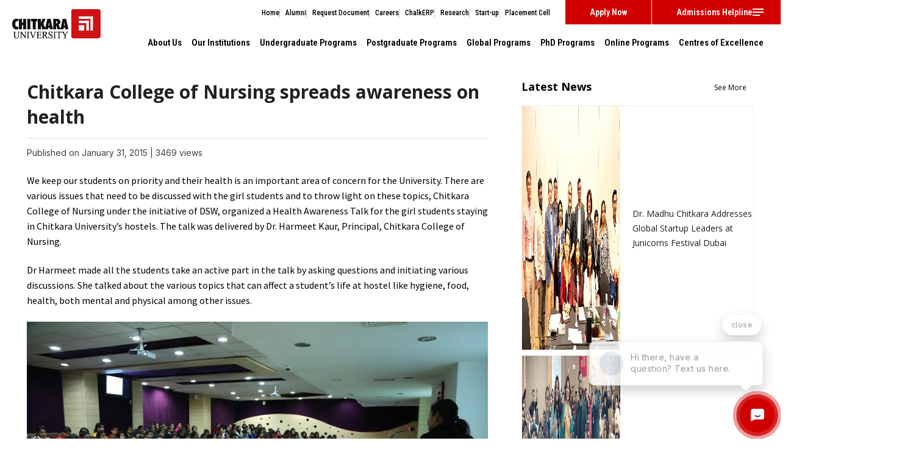

--- FILE ---
content_type: text/html; charset=UTF-8
request_url: https://www.chitkara.edu.in/news/chitkara-college-nursing-spreads-awareness-health/
body_size: 39346
content:
	
<!DOCTYPE html>
<html lang="en">
<head>
<meta charset="UTF-8" />
<title>Chitkara College of Nursing spreads awareness on health | Chitkara University </title>
<link rel="profile" href="http://gmpg.org/xfn/11" />
<link rel="stylesheet" type="text/css" media="all" href="https://www.chitkara.edu.in/wp-content/themes/chitkara/style.css" />
<link rel="stylesheet" type="text/css" media="all" href="https://www.chitkara.edu.in/wp-content/themes/chitkara/style-new.css" />
<link rel="stylesheet" type="text/css" media="all" href="https://www.chitkara.edu.in/wp-content/themes/chitkara/stylesheet/mobile-version.css" />
<link rel="stylesheet" type="text/css" media="all" href="https://www.chitkara.edu.in/wp-content/themes/chitkara/stylesheet/reset.css" />
<link rel="stylesheet" type="text/css" media="all" href="https://www.chitkara.edu.in/wp-content/themes/chitkara/stylesheet/bootstrap.min.css" />
<link rel="stylesheet" type="text/css" media="all" href="https://www.chitkara.edu.in/wp-content/themes/chitkara/js/owl/owl.carousel.min.css" />
<link  rel="stylesheet"  href="https://cdnjs.cloudflare.com/ajax/libs/fancybox/3.5.7/jquery.fancybox.min.css"/>
<link rel="stylesheet" href="https://use.fontawesome.com/releases/v5.7.0/css/all.css" integrity="sha384-lZN37f5QGtY3VHgisS14W3ExzMWZxybE1SJSEsQp9S+oqd12jhcu+A56Ebc1zFSJ" crossorigin="anonymous">

<!--<link rel="icon" type="image/x-icon" href="https://www.chitkara.edu.in/wp-content/themes/chitkara/images/favicon-chitkara.ico" />-->
<link rel="icon" type="image/x-icon" href="https://www.chitkara.edu.in/wp-content/themes/chitkara/images/Chitkarau-favicon.png" />

<meta name="viewport" content="width=device-width, initial-scale=1"> 
<!--<link href="https://fonts.googleapis.com/css?family=Roboto:300,400,500,700,900" rel="stylesheet"> -->
<!-- <link href="https://fonts.googleapis.com/css?family=Rubik:400,500,700,900" rel="stylesheet">  -->
<link rel="preconnect" href="https://fonts.googleapis.com">
<link rel="preconnect" href="https://fonts.gstatic.com" crossorigin>
<link href="https://fonts.googleapis.com/css2?family=Inter:ital,opsz,wght@0,14..32,100..900;1,14..32,100..900&display=swap" rel="stylesheet">
<link href="https://fonts.googleapis.com/css2?family=Source+Sans+Pro:ital,wght@0,300;0,400;0,600;0,700;0,900;1,300;1,400;1,600;1,700;1,900&display=swap" rel="stylesheet">
<link href="https://fonts.googleapis.com/css2?family=Open+Sans:wght@300;400;500;600;700;800&display=swap" rel="stylesheet"> 
<link href="https://fonts.googleapis.com/css2?family=Roboto+Condensed:ital,wght@0,100..900;1,100..900&display=swap" rel="stylesheet">

<!--
<link rel="stylesheet" href="https://fonts.googleapis.com/css2?family=Material+Symbols+Outlined:opsz,wght,FILL,GRAD@20..48,100..700,0..1,-50..200&icon_names=open_in_new,keyboard_arrow_right,notes" />
<link rel="stylesheet" href="https://fonts.googleapis.com/css2?family=Material+Symbols+Outlined:opsz,wght,FILL,GRAD@24,400,0,0&icon_names=arrow_outward" />
<link rel="stylesheet" href="https://fonts.googleapis.com/css2?family=Material+Symbols+Outlined:opsz,wght,FILL,GRAD@20..48,100..700,0..1,-50..200&icon_names=open_in_new" />-->
<link rel="preload" href="https://fonts.googleapis.com/icon?family=Material+Icons" as="style">
<link rel="stylesheet" href="https://fonts.googleapis.com/css2?family=Material+Symbols+Outlined:opsz,wght,FILL,GRAD@24,400,0,0" />



<div class="place"></div>

<meta name="msvalidate.01" content="6B173F46D7DE896BD40C5FC2ABD61187" />


<!-- Search Engine Optimization by Rank Math PRO - https://rankmath.com/ -->
<meta name="description" content="We keep our students on priority and their health is an important area of concern for the University. There are various issues that need to be discussed with"/>
<meta name="robots" content="follow, index, max-snippet:-1, max-video-preview:-1, max-image-preview:large"/>
<link rel="canonical" href="https://www.chitkara.edu.in/news/chitkara-college-nursing-spreads-awareness-health/" />
<meta property="og:locale" content="en_US" />
<meta property="og:type" content="article" />
<meta property="og:title" content="Chitkara College of Nursing spreads awareness on health | Chitkara University" />
<meta property="og:description" content="We keep our students on priority and their health is an important area of concern for the University. There are various issues that need to be discussed with" />
<meta property="og:url" content="https://www.chitkara.edu.in/news/chitkara-college-nursing-spreads-awareness-health/" />
<meta property="og:site_name" content="Chitkara University" />
<meta property="article:publisher" content="https://www.facebook.com/ChitkaraU" />
<meta property="article:tag" content="Awareness Campaigns" />
<meta property="article:tag" content="Chitkara Initiatives" />
<meta property="article:tag" content="Healthcare" />
<meta property="article:tag" content="Nursing" />
<meta property="og:updated_time" content="2018-08-30T07:39:34+00:00" />
<meta property="og:image" content="https://www.chitkara.edu.in/wp-content/uploads/2015/01/awareness-on-health.jpg" />
<meta property="og:image:secure_url" content="https://www.chitkara.edu.in/wp-content/uploads/2015/01/awareness-on-health.jpg" />
<meta property="og:image:width" content="898" />
<meta property="og:image:height" content="599" />
<meta property="og:image:alt" content="Chitkara College of Nursing spreads awareness on health" />
<meta property="og:image:type" content="image/jpeg" />
<meta property="article:published_time" content="2015-01-31T08:15:07+00:00" />
<meta property="article:modified_time" content="2018-08-30T07:39:34+00:00" />
<meta name="twitter:card" content="summary_large_image" />
<meta name="twitter:title" content="Chitkara College of Nursing spreads awareness on health | Chitkara University" />
<meta name="twitter:description" content="We keep our students on priority and their health is an important area of concern for the University. There are various issues that need to be discussed with" />
<meta name="twitter:site" content="@chitkarau" />
<meta name="twitter:creator" content="@chitkarau" />
<meta name="twitter:image" content="https://www.chitkara.edu.in/wp-content/uploads/2015/01/awareness-on-health.jpg" />
<script type="application/ld+json" class="rank-math-schema-pro">{"@context":"https://schema.org","@graph":[{"@type":"Place","@id":"https://www.chitkara.edu.in/#place","geo":{"@type":"GeoCoordinates","latitude":"30.5161\u00b0 N","longitude":" 76.6598\u00b0 E"},"hasMap":"https://www.google.com/maps/search/?api=1&amp;query=30.5161\u00b0 N, 76.6598\u00b0 E","address":{"@type":"PostalAddress","streetAddress":"Chandigarh-Patiala National Highway,","addressLocality":"Village Jansla","addressRegion":"Punjab","postalCode":"140401"}},{"@type":"Organization","@id":"https://www.chitkara.edu.in/#organization","name":"Chitkara University","url":"https://www.chitkara.edu.in","sameAs":["https://www.facebook.com/ChitkaraU","https://twitter.com/chitkarau"],"email":"admissions@chitkara.edu.in","address":{"@type":"PostalAddress","streetAddress":"Chandigarh-Patiala National Highway,","addressLocality":"Village Jansla","addressRegion":"Punjab","postalCode":"140401"},"logo":{"@type":"ImageObject","@id":"https://www.chitkara.edu.in/#logo","url":"https://www.chitkara.edu.in/wp-content/uploads/2020/03/chitkara-university-logo.png","contentUrl":"https://www.chitkara.edu.in/wp-content/uploads/2020/03/chitkara-university-logo.png","caption":"Chitkara University","inLanguage":"en-US","width":"181","height":"78"},"contactPoint":[{"@type":"ContactPoint","telephone":"9501105714","contactType":"customer support"},{"@type":"ContactPoint","telephone":"9501105715","contactType":"customer support"}],"description":"Chitkara University is a NAAC A+ accredited institution in Punjab, consistently ranked among the best colleges and top private universities in North India. Located near Rajpura and Banur, it offers globally aligned undergraduate, postgraduate, and doctoral programs across engineering, management, design, healthcare, and more. Recognized in the top colleges list by reputed ranking agencies, Chitkara delivers a world-class learning experience through state-of-the-art infrastructure, experienced faculty, and strong industry partnerships. Its global programs with top international universities make it a preferred choice for students seeking quality education, career opportunities, and global exposure. Chitkara University continues to set benchmarks as one of the best universities in India for professional and academic success.","foundingDate":"2009","location":{"@id":"https://www.chitkara.edu.in/#place"}},{"@type":"WebSite","@id":"https://www.chitkara.edu.in/#website","url":"https://www.chitkara.edu.in","name":"Chitkara University","alternateName":"ChitkaraU","publisher":{"@id":"https://www.chitkara.edu.in/#organization"},"inLanguage":"en-US"},{"@type":"ImageObject","@id":"http://www.chitkara.edu.in/wp-content/uploads/2015/01/awareness-on-health.jpg","url":"http://www.chitkara.edu.in/wp-content/uploads/2015/01/awareness-on-health.jpg","width":"200","height":"200","inLanguage":"en-US"},{"@type":"WebPage","@id":"https://www.chitkara.edu.in/news/chitkara-college-nursing-spreads-awareness-health/#webpage","url":"https://www.chitkara.edu.in/news/chitkara-college-nursing-spreads-awareness-health/","name":"Chitkara College of Nursing spreads awareness on health | Chitkara University","datePublished":"2015-01-31T08:15:07+00:00","dateModified":"2018-08-30T07:39:34+00:00","isPartOf":{"@id":"https://www.chitkara.edu.in/#website"},"primaryImageOfPage":{"@id":"http://www.chitkara.edu.in/wp-content/uploads/2015/01/awareness-on-health.jpg"},"inLanguage":"en-US"},{"@type":"Person","@id":"https://www.chitkara.edu.in/author/admin/","name":"admin","url":"https://www.chitkara.edu.in/author/admin/","image":{"@type":"ImageObject","@id":"https://secure.gravatar.com/avatar/556e1c8946bf63d8426c6e81bc51c4c755f55820b3ed2c995528c385a8931131?s=96&amp;d=mm&amp;r=g","url":"https://secure.gravatar.com/avatar/556e1c8946bf63d8426c6e81bc51c4c755f55820b3ed2c995528c385a8931131?s=96&amp;d=mm&amp;r=g","caption":"admin","inLanguage":"en-US"},"worksFor":{"@id":"https://www.chitkara.edu.in/#organization"}},{"@type":"NewsArticle","headline":"Chitkara College of Nursing spreads awareness on health | Chitkara University","datePublished":"2015-01-31T08:15:07+00:00","dateModified":"2018-08-30T07:39:34+00:00","articleSection":"Chitkara College of Nursing","author":{"@id":"https://www.chitkara.edu.in/author/admin/","name":"admin"},"publisher":{"@id":"https://www.chitkara.edu.in/#organization"},"description":"We keep our students on priority and their health is an important area of concern for the University. There are various issues that need to be discussed with","copyrightYear":"2018","copyrightHolder":{"@id":"https://www.chitkara.edu.in/#organization"},"name":"Chitkara College of Nursing spreads awareness on health | Chitkara University","@id":"https://www.chitkara.edu.in/news/chitkara-college-nursing-spreads-awareness-health/#richSnippet","isPartOf":{"@id":"https://www.chitkara.edu.in/news/chitkara-college-nursing-spreads-awareness-health/#webpage"},"image":{"@id":"http://www.chitkara.edu.in/wp-content/uploads/2015/01/awareness-on-health.jpg"},"inLanguage":"en-US","mainEntityOfPage":{"@id":"https://www.chitkara.edu.in/news/chitkara-college-nursing-spreads-awareness-health/#webpage"}}]}</script>
<!-- /Rank Math WordPress SEO plugin -->

<link rel='dns-prefetch' href='//ajax.googleapis.com' />
<link rel="alternate" type="application/rss+xml" title="Chitkara University &raquo; Feed" href="https://www.chitkara.edu.in/feed/" />
<link rel="alternate" type="application/rss+xml" title="Chitkara University &raquo; Comments Feed" href="https://www.chitkara.edu.in/comments/feed/" />
<link rel="alternate" title="oEmbed (JSON)" type="application/json+oembed" href="https://www.chitkara.edu.in/wp-json/oembed/1.0/embed?url=https%3A%2F%2Fwww.chitkara.edu.in%2Fnews%2Fchitkara-college-nursing-spreads-awareness-health%2F" />
<link rel="alternate" title="oEmbed (XML)" type="text/xml+oembed" href="https://www.chitkara.edu.in/wp-json/oembed/1.0/embed?url=https%3A%2F%2Fwww.chitkara.edu.in%2Fnews%2Fchitkara-college-nursing-spreads-awareness-health%2F&#038;format=xml" />
<style id='wp-img-auto-sizes-contain-inline-css' type='text/css'>
img:is([sizes=auto i],[sizes^="auto," i]){contain-intrinsic-size:3000px 1500px}
/*# sourceURL=wp-img-auto-sizes-contain-inline-css */
</style>
<link rel='stylesheet' id='jquery-style-css' href='https://ajax.googleapis.com/ajax/libs/jqueryui/1.8.2/themes/smoothness/jquery-ui.css?ver=6.9' type='text/css' media='all' />
<style id='wp-emoji-styles-inline-css' type='text/css'>

	img.wp-smiley, img.emoji {
		display: inline !important;
		border: none !important;
		box-shadow: none !important;
		height: 1em !important;
		width: 1em !important;
		margin: 0 0.07em !important;
		vertical-align: -0.1em !important;
		background: none !important;
		padding: 0 !important;
	}
/*# sourceURL=wp-emoji-styles-inline-css */
</style>
<link rel='stylesheet' id='wp-block-library-css' href='https://www.chitkara.edu.in/wp-includes/css/dist/block-library/style.min.css?ver=6.9' type='text/css' media='all' />
<style id='global-styles-inline-css' type='text/css'>
:root{--wp--preset--aspect-ratio--square: 1;--wp--preset--aspect-ratio--4-3: 4/3;--wp--preset--aspect-ratio--3-4: 3/4;--wp--preset--aspect-ratio--3-2: 3/2;--wp--preset--aspect-ratio--2-3: 2/3;--wp--preset--aspect-ratio--16-9: 16/9;--wp--preset--aspect-ratio--9-16: 9/16;--wp--preset--color--black: #000000;--wp--preset--color--cyan-bluish-gray: #abb8c3;--wp--preset--color--white: #ffffff;--wp--preset--color--pale-pink: #f78da7;--wp--preset--color--vivid-red: #cf2e2e;--wp--preset--color--luminous-vivid-orange: #ff6900;--wp--preset--color--luminous-vivid-amber: #fcb900;--wp--preset--color--light-green-cyan: #7bdcb5;--wp--preset--color--vivid-green-cyan: #00d084;--wp--preset--color--pale-cyan-blue: #8ed1fc;--wp--preset--color--vivid-cyan-blue: #0693e3;--wp--preset--color--vivid-purple: #9b51e0;--wp--preset--gradient--vivid-cyan-blue-to-vivid-purple: linear-gradient(135deg,rgb(6,147,227) 0%,rgb(155,81,224) 100%);--wp--preset--gradient--light-green-cyan-to-vivid-green-cyan: linear-gradient(135deg,rgb(122,220,180) 0%,rgb(0,208,130) 100%);--wp--preset--gradient--luminous-vivid-amber-to-luminous-vivid-orange: linear-gradient(135deg,rgb(252,185,0) 0%,rgb(255,105,0) 100%);--wp--preset--gradient--luminous-vivid-orange-to-vivid-red: linear-gradient(135deg,rgb(255,105,0) 0%,rgb(207,46,46) 100%);--wp--preset--gradient--very-light-gray-to-cyan-bluish-gray: linear-gradient(135deg,rgb(238,238,238) 0%,rgb(169,184,195) 100%);--wp--preset--gradient--cool-to-warm-spectrum: linear-gradient(135deg,rgb(74,234,220) 0%,rgb(151,120,209) 20%,rgb(207,42,186) 40%,rgb(238,44,130) 60%,rgb(251,105,98) 80%,rgb(254,248,76) 100%);--wp--preset--gradient--blush-light-purple: linear-gradient(135deg,rgb(255,206,236) 0%,rgb(152,150,240) 100%);--wp--preset--gradient--blush-bordeaux: linear-gradient(135deg,rgb(254,205,165) 0%,rgb(254,45,45) 50%,rgb(107,0,62) 100%);--wp--preset--gradient--luminous-dusk: linear-gradient(135deg,rgb(255,203,112) 0%,rgb(199,81,192) 50%,rgb(65,88,208) 100%);--wp--preset--gradient--pale-ocean: linear-gradient(135deg,rgb(255,245,203) 0%,rgb(182,227,212) 50%,rgb(51,167,181) 100%);--wp--preset--gradient--electric-grass: linear-gradient(135deg,rgb(202,248,128) 0%,rgb(113,206,126) 100%);--wp--preset--gradient--midnight: linear-gradient(135deg,rgb(2,3,129) 0%,rgb(40,116,252) 100%);--wp--preset--font-size--small: 13px;--wp--preset--font-size--medium: 20px;--wp--preset--font-size--large: 36px;--wp--preset--font-size--x-large: 42px;--wp--preset--spacing--20: 0.44rem;--wp--preset--spacing--30: 0.67rem;--wp--preset--spacing--40: 1rem;--wp--preset--spacing--50: 1.5rem;--wp--preset--spacing--60: 2.25rem;--wp--preset--spacing--70: 3.38rem;--wp--preset--spacing--80: 5.06rem;--wp--preset--shadow--natural: 6px 6px 9px rgba(0, 0, 0, 0.2);--wp--preset--shadow--deep: 12px 12px 50px rgba(0, 0, 0, 0.4);--wp--preset--shadow--sharp: 6px 6px 0px rgba(0, 0, 0, 0.2);--wp--preset--shadow--outlined: 6px 6px 0px -3px rgb(255, 255, 255), 6px 6px rgb(0, 0, 0);--wp--preset--shadow--crisp: 6px 6px 0px rgb(0, 0, 0);}:where(.is-layout-flex){gap: 0.5em;}:where(.is-layout-grid){gap: 0.5em;}body .is-layout-flex{display: flex;}.is-layout-flex{flex-wrap: wrap;align-items: center;}.is-layout-flex > :is(*, div){margin: 0;}body .is-layout-grid{display: grid;}.is-layout-grid > :is(*, div){margin: 0;}:where(.wp-block-columns.is-layout-flex){gap: 2em;}:where(.wp-block-columns.is-layout-grid){gap: 2em;}:where(.wp-block-post-template.is-layout-flex){gap: 1.25em;}:where(.wp-block-post-template.is-layout-grid){gap: 1.25em;}.has-black-color{color: var(--wp--preset--color--black) !important;}.has-cyan-bluish-gray-color{color: var(--wp--preset--color--cyan-bluish-gray) !important;}.has-white-color{color: var(--wp--preset--color--white) !important;}.has-pale-pink-color{color: var(--wp--preset--color--pale-pink) !important;}.has-vivid-red-color{color: var(--wp--preset--color--vivid-red) !important;}.has-luminous-vivid-orange-color{color: var(--wp--preset--color--luminous-vivid-orange) !important;}.has-luminous-vivid-amber-color{color: var(--wp--preset--color--luminous-vivid-amber) !important;}.has-light-green-cyan-color{color: var(--wp--preset--color--light-green-cyan) !important;}.has-vivid-green-cyan-color{color: var(--wp--preset--color--vivid-green-cyan) !important;}.has-pale-cyan-blue-color{color: var(--wp--preset--color--pale-cyan-blue) !important;}.has-vivid-cyan-blue-color{color: var(--wp--preset--color--vivid-cyan-blue) !important;}.has-vivid-purple-color{color: var(--wp--preset--color--vivid-purple) !important;}.has-black-background-color{background-color: var(--wp--preset--color--black) !important;}.has-cyan-bluish-gray-background-color{background-color: var(--wp--preset--color--cyan-bluish-gray) !important;}.has-white-background-color{background-color: var(--wp--preset--color--white) !important;}.has-pale-pink-background-color{background-color: var(--wp--preset--color--pale-pink) !important;}.has-vivid-red-background-color{background-color: var(--wp--preset--color--vivid-red) !important;}.has-luminous-vivid-orange-background-color{background-color: var(--wp--preset--color--luminous-vivid-orange) !important;}.has-luminous-vivid-amber-background-color{background-color: var(--wp--preset--color--luminous-vivid-amber) !important;}.has-light-green-cyan-background-color{background-color: var(--wp--preset--color--light-green-cyan) !important;}.has-vivid-green-cyan-background-color{background-color: var(--wp--preset--color--vivid-green-cyan) !important;}.has-pale-cyan-blue-background-color{background-color: var(--wp--preset--color--pale-cyan-blue) !important;}.has-vivid-cyan-blue-background-color{background-color: var(--wp--preset--color--vivid-cyan-blue) !important;}.has-vivid-purple-background-color{background-color: var(--wp--preset--color--vivid-purple) !important;}.has-black-border-color{border-color: var(--wp--preset--color--black) !important;}.has-cyan-bluish-gray-border-color{border-color: var(--wp--preset--color--cyan-bluish-gray) !important;}.has-white-border-color{border-color: var(--wp--preset--color--white) !important;}.has-pale-pink-border-color{border-color: var(--wp--preset--color--pale-pink) !important;}.has-vivid-red-border-color{border-color: var(--wp--preset--color--vivid-red) !important;}.has-luminous-vivid-orange-border-color{border-color: var(--wp--preset--color--luminous-vivid-orange) !important;}.has-luminous-vivid-amber-border-color{border-color: var(--wp--preset--color--luminous-vivid-amber) !important;}.has-light-green-cyan-border-color{border-color: var(--wp--preset--color--light-green-cyan) !important;}.has-vivid-green-cyan-border-color{border-color: var(--wp--preset--color--vivid-green-cyan) !important;}.has-pale-cyan-blue-border-color{border-color: var(--wp--preset--color--pale-cyan-blue) !important;}.has-vivid-cyan-blue-border-color{border-color: var(--wp--preset--color--vivid-cyan-blue) !important;}.has-vivid-purple-border-color{border-color: var(--wp--preset--color--vivid-purple) !important;}.has-vivid-cyan-blue-to-vivid-purple-gradient-background{background: var(--wp--preset--gradient--vivid-cyan-blue-to-vivid-purple) !important;}.has-light-green-cyan-to-vivid-green-cyan-gradient-background{background: var(--wp--preset--gradient--light-green-cyan-to-vivid-green-cyan) !important;}.has-luminous-vivid-amber-to-luminous-vivid-orange-gradient-background{background: var(--wp--preset--gradient--luminous-vivid-amber-to-luminous-vivid-orange) !important;}.has-luminous-vivid-orange-to-vivid-red-gradient-background{background: var(--wp--preset--gradient--luminous-vivid-orange-to-vivid-red) !important;}.has-very-light-gray-to-cyan-bluish-gray-gradient-background{background: var(--wp--preset--gradient--very-light-gray-to-cyan-bluish-gray) !important;}.has-cool-to-warm-spectrum-gradient-background{background: var(--wp--preset--gradient--cool-to-warm-spectrum) !important;}.has-blush-light-purple-gradient-background{background: var(--wp--preset--gradient--blush-light-purple) !important;}.has-blush-bordeaux-gradient-background{background: var(--wp--preset--gradient--blush-bordeaux) !important;}.has-luminous-dusk-gradient-background{background: var(--wp--preset--gradient--luminous-dusk) !important;}.has-pale-ocean-gradient-background{background: var(--wp--preset--gradient--pale-ocean) !important;}.has-electric-grass-gradient-background{background: var(--wp--preset--gradient--electric-grass) !important;}.has-midnight-gradient-background{background: var(--wp--preset--gradient--midnight) !important;}.has-small-font-size{font-size: var(--wp--preset--font-size--small) !important;}.has-medium-font-size{font-size: var(--wp--preset--font-size--medium) !important;}.has-large-font-size{font-size: var(--wp--preset--font-size--large) !important;}.has-x-large-font-size{font-size: var(--wp--preset--font-size--x-large) !important;}
/*# sourceURL=global-styles-inline-css */
</style>

<style id='classic-theme-styles-inline-css' type='text/css'>
/*! This file is auto-generated */
.wp-block-button__link{color:#fff;background-color:#32373c;border-radius:9999px;box-shadow:none;text-decoration:none;padding:calc(.667em + 2px) calc(1.333em + 2px);font-size:1.125em}.wp-block-file__button{background:#32373c;color:#fff;text-decoration:none}
/*# sourceURL=/wp-includes/css/classic-themes.min.css */
</style>
<script type="text/javascript" src="https://www.chitkara.edu.in/wp-includes/js/jquery/jquery.min.js?ver=3.7.1" id="jquery-core-js"></script>
<script type="text/javascript" src="https://www.chitkara.edu.in/wp-includes/js/jquery/jquery-migrate.min.js?ver=3.4.1" id="jquery-migrate-js"></script>
<link rel="https://api.w.org/" href="https://www.chitkara.edu.in/wp-json/" /><link rel="EditURI" type="application/rsd+xml" title="RSD" href="https://www.chitkara.edu.in/xmlrpc.php?rsd" />
<meta name="generator" content="WordPress 6.9" />
<link rel='shortlink' href='https://www.chitkara.edu.in/?p=13806' />
<link rel="icon" href="https://www.chitkara.edu.in/wp-content/uploads/2025/12/cropped-CULogo192_-32x32.png" sizes="32x32" />
<link rel="icon" href="https://www.chitkara.edu.in/wp-content/uploads/2025/12/cropped-CULogo192_-192x192.png" sizes="192x192" />
<link rel="apple-touch-icon" href="https://www.chitkara.edu.in/wp-content/uploads/2025/12/cropped-CULogo192_-180x180.png" />
<meta name="msapplication-TileImage" content="https://www.chitkara.edu.in/wp-content/uploads/2025/12/cropped-CULogo192_-270x270.png" />
		<style type="text/css" id="wp-custom-css">
			div#divSearch1 {
    display: flex;
    align-items: center;
    justify-content: center;
    height: 39px;
}
.error {
    color: #d8000c;
    background-color: transparent;
    border: none;
    padding: 2px 8px;
    margin-bottom: 3px;
}
.desktop-copy-right p {
    font-style: normal;
    font-weight: 400;
    font-size: 14px;
    line-height: 22px;
    color: #323232;
    margin: 0;
}
.accordion-button:not(.collapsed)::after{background-image:url(https://www.chitkara.edu.in/wp-content/uploads/2022/03/Vector.jpg) ;transform:rotate(-180deg)}
@media only screen and (max-width: 767px) {
	.school-content h4{
		height:auto;
	}
}
		</style>
		<script charset="UTF-8" src="//cdn.sendpulse.com/9dae6d62c816560a842268bde2cd317d/js/push/a55bd57b982f30a389a6ed4553e7dee7_1.js" async></script>
<!-- Begin google code -->

<!-- Global site tag (gtag.js) - Google Analytics -->
<script async src="https://www.googletagmanager.com/gtag/js?id=G-1QGYEQSYZN"></script>
<script>
  window.dataLayer = window.dataLayer || [];
  function gtag(){dataLayer.push(arguments);}
  gtag('js', new Date());

  gtag('config', 'G-1QGYEQSYZN');
</script>

<!-- Global site tag (gtag.js) - Google Ads: 961310300 -->
<script async src="https://www.googletagmanager.com/gtag/js?id=AW-961310300"></script>
<script>
  window.dataLayer = window.dataLayer || [];
  function gtag(){dataLayer.push(arguments);}
  gtag('js', new Date());

  gtag('config', 'AW-961310300');
</script>
<!--
<script>
  (function(i,s,o,g,r,a,m){i['GoogleAnalyticsObject']=r;i[r]=i[r]||function(){
  (i[r].q=i[r].q||[]).push(arguments)},i[r].l=1*new Date();a=s.createElement(o),
  m=s.getElementsByTagName(o)[0];a.async=1;a.src=g;m.parentNode.insertBefore(a,m)
  })(window,document,'script','//www.google-analytics.com/analytics.js','ga');

  ga('create', 'UA-38676662-1', 'auto');
  ga('send', 'pageview');

</script>-->
<!-- End google code -->
<!-- Google Tag Manager -->
<script>(function(w,d,s,l,i){w[l]=w[l]||[];w[l].push({'gtm.start':
new Date().getTime(),event:'gtm.js'});var f=d.getElementsByTagName(s)[0],
j=d.createElement(s),dl=l!='dataLayer'?'&l='+l:'';j.async=true;j.src=
'https://www.googletagmanager.com/gtm.js?id='+i+dl;f.parentNode.insertBefore(j,f);
})(window,document,'script','dataLayer','GTM-T6XNNW');
</script>
<!-- End Google Tag Manager -->

<!-- DO NOT MODIFY -->


<script src="https://www.chitkara.edu.in/wp-content/themes/chitkara/js/functions.js?xx=97" defer></script>
<script src="https://www.chitkara.edu.in/wp-content/themes/chitkara/js/owl/owl.carousel-2.3.4.js" async></script>


<script>
globalSearchClick='0';
function getCheck() {
   str = document.getElementById('divSearch');
   if(str.style.display=='') {
     document.getElementById('divSearch1').className='searchbar';
     document.getElementById('divSearch').style.display='none'; 
   }
   else {
     document.getElementById('divSearch1').className='searchbarahover';
     document.getElementById('divSearch').style.display=''; 
     document.getElementById('s').value='';
     document.getElementById('s').focus(); 
   }
}

$(document).ready(function(){
     $('html').click(function(event){

		if(event.target.id=='s') {
				return false;
			  }
			  if(event.target.id=='divSearch') {
				return false;
			  }
			   //hide the form if the body is clicked
			   if(globalSearchClick=='0') {
				 str = document.getElementById('divSearch');
				 if(str.style.display=='') {
				   globalSearchClick='1';
				 }
			   }
			   else {
				  globalSearchClick='0';   
				  getCheck();
			   }
			});

			
});
</script>

<script>
$(function() {

	// grab the initial top offset of the navigation 
	var sticky_navigation_offset_top = $('#sticky_navigation').offset().top;
	
	// our function that decides weather the navigation bar should have "fixed" css position or not.
	var sticky_navigation = function(){
		var scroll_top = $(window).scrollTop(); // our current vertical position from the top
		
		// if we've scrolled more than the navigation, change its position to fixed to stick to top, otherwise change it back to relative
		if (scroll_top > sticky_navigation_offset_top) { 
			$('#sticky_navigation').css({ 'position': 'fixed', 'top':0, 'left':0 });
		} else {
			$('#sticky_navigation').css({ 'position': 'relative' }); 
		}   
	};
	
	// run our function on load
	sticky_navigation();
	
	// and run it again every time you scroll
	$(window).scroll(function() {
		 sticky_navigation();
	});
	
	// NOT required:
	// for this demo disable all links that point to "#"
	/*$('a[href="#"]').click(function(event){ 
		event.preventDefault(); 
	});
	*/
});
</script>

<script>
$(window).scroll(function() {

    if ($(this).scrollTop()>100)
     {
        $('#logo1').hide();
     }
    else
     {
      $('#logo1').hide();
     }
 });
 
 $(window).scroll(function() {

    if ($(this).scrollTop()>100)
     {
        $('#logo2').show();
     }
    else
     {
      $('#logo2').hide();
     }
 });
</script>

<!-- ************ bxslider  -->
<link rel="stylesheet" href="https://www.chitkara.edu.in/wp-content/themes/chitkara/stylesheet/jquery.bxslider.css" type="text/css" />
<script src="https://www.chitkara.edu.in/wp-content/themes/chitkara/js/jquery.bxslider.js" defer ></script>
<!--<script src="https://www.chitkara.edu.in/wp-content/themes/chitkara/js/responsivemobilemenu.js"></script>-->

<link rel="stylesheet" type="text/css" href="https://www.chitkara.edu.in/wp-content/themes/chitkara/js/mmenu/jquery.mmenu.css">
<link rel="stylesheet" type="text/css" href="https://www.chitkara.edu.in/wp-content/themes/chitkara/js/mmenu/demo.css">

<script type="text/javascript" src="https://www.chitkara.edu.in/wp-content/themes/chitkara/js/mmenu/jquery.mmenu.js" defer ></script>
<script src="https://www.chitkara.edu.in/wp-content/themes/chitkara/js/bootstrap.bundle.min.js" integrity="sha384-MrcW6ZMFYlzcLA8Nl+NtUVF0sA7MsXsP1UyJoMp4YLEuNSfAP+JcXn/tWtIaxVXM" crossorigin="anonymous" defer ></script>

<!-- ************ bxslider ENDS -->	

<link href="https://www.chitkara.edu.in/Mobile/mobile.css" rel="stylesheet" type="text/css" />
<script type="text/javascript" src="https://www.chitkara.edu.in/Mobile/popup.js" defer></script>
<style  type="text/css">
    .fee-links a{color:#CC0000; font-size:12px; text-decoration:underline}
    .fee-links a:hover{color:#000000; font-size:12px; text-decoration:none;}
    input.textfield, 
    textarea {
         background:#FFF;
         border:1px solid #A6A6A6;
         padding:2px 1px;
         font-size:12px;
    }
</style>
<!-- Download Form End -->
<div class="testpopup">
<div id="mobileSimplediv" style="display:none; border:0px solid black;padding-left:15px;padding-right:5px;">
<form name="frmLogin" id="frmLogin" method="post" onsubmit="return false;">
<input type="hidden" name="hiddenDegreeName" id="hiddenDegreeName">
<input type="hidden" name="hiddenDownloadId" id="hiddenDownloadId">

 
		<input type="hidden" value="" name="m_utm_source" id="m_utm_source" readonly />
		<input type="hidden" value="" name="m_utm_medium" id="m_utm_medium" readonly />
		<input type="hidden" value="" name="m_utm_campaign" id="m_utm_campaign" readonly />
		<input type="hidden" value="" name="m_utm_term" id="m_utm_term" readonly />
		<input type="hidden" value="" name="m_utm_content" id="m_utm_content" readonly />
		
        <input type="hidden" value="/news/chitkara-college-nursing-spreads-awareness-health/" name="m_turl" id="m_turl" readonly="readonly" />
		<input type="hidden" value="/news/chitkara-college-nursing-spreads-awareness-health/" name="m_url" id="m_url" readonly />
			<div id="Ebackground2"></div>
			<div class="mobCodeGen">
				<div class="closediv">
					<a href="" onClick="document.getElementById('chk1c').style.display='none';document.getElementById('mobileSimplediv').style.display='none'; return false;"><img src="https://www.chitkara.edu.in/adm/close.png"></a>
				</div>
				<div class="headPopup">
					<img src="https://www.chitkara.edu.in/adm/chitkara_university_logo__ 2.png" class="img-fluid">
					<h2>In order to Download Application Form,<br>you need to verify your mobile number</h2>
				</div>
				<div class="mobCodeGencol1">
					<label for="mobileNo">Enter Mobile Number</label>
						<div class="phoneWithBtn">
							<div class="pNumberTxtSMS">
								<div class="countryListDD">
									<img src="https://www.chitkara.edu.in/wp-content/themes/chitkara/images/2025/home-page/India-flag.png" style="max-width: 18px;" alt="india Icon">
								</div>
								<input type="text" maxlength="10" id="mobileNo"  name="mobileNo" placeholder="Phone Number"  />
							</div>
							<input type="button" value="Send OTP" id='iSend' onClick="getGo(document.getElementById('mobileNo').value); return false;" />
							<span id="chk1" style="display:none; margin-left:40px; line-height: 38px;"><!-- <img src="http://www.chitkara.edu.in/adm/scrollimage.gif"> --></span>
						</div>
						
						<div id="chk1a" style="display:none;">
						<!-- <img src="http://www.chitkara.edu.in/adm/scrollimage.gif"> -->	 
						</div>
					
					
				</div>
				<!--<div class="mobText"><label><code> eg. 9501105715</code></label></div>-->
				<div id="chk1c" style="display:none;font-size:12px; margin:10px 20px 10px 0px;text-align:left;"></div>
				<div class="mobCodeGencol2">
					<label for="mobileCode">Enter Verification Code</label>
					<input type="text" maxlength="10" id="mobileCode"  name="mobileCode" placeholder="Verification Code" />
					<input name="btn" type="button" value="Download Form"  onClick="validation();" />
					<span id="chk11" style="display:none">
					&nbsp;Please Wait
					<!-- <img src="http://www.chitkara.edu.in/adm/scrollimage.gif"> -->	 
					</span>
				</div>
			<div class="mobCodeGenBoTxt">
				<p>If you face any problem in downloading or if you live outside India and do not have an Indian phone number, please email us at <a href="mailto:admissions@chitkara.edu.in">admissions@chitkara.edu.in</a> or call&nbsp;<span style="white-space: nowrap;"><a href="tel:+919501105714">+91 9501105714</a></span> for assistance.</p>
			</div>
			<div class="copywriteTxt">
				<p>By submitting your contact details, you authorise Chitkara University to contact you about our services via WhatsApp, email, text or call even though you may be registered on DND.</p>
			</div>
			</div>
</form> 
</div>
</div>
<!-- Facebook Conversion Code for Chitkara website pixel -->
<!--<script>(function() {
var _fbq = window._fbq || (window._fbq = []);
if (!_fbq.loaded) {
var fbds = document.createElement('script');
fbds.async = true;
fbds.src = '//connect.facebook.net/en_US/fbds.js';
var s = document.getElementsByTagName('script')[0];
s.parentNode.insertBefore(fbds, s);
_fbq.loaded = true;
}
_fbq.push(['addPixelId', '1651373555133880']);
})();
window._fbq = window._fbq || [];
window._fbq.push(['track', 'PixelInitialized', {}]);
</script>
<noscript><img height="1" width="1" alt="" style="display:none" src="https://www.facebook.com/tr?id=1651373555133880&amp;ev=PixelInitialized" alt="fb icon" /></noscript>-->



<script type="application/ld+json">
{
  "@context": "https://schema.org",
  "@type": "WebSite",
  "url": "https://www.chitkara.edu.in/",
  "potentialAction": {
    "@type": "SearchAction",
    "target": "https://www.chitkara.edu.in/?s={search_term_string}",
    "query-input": "required name=search_term_string"
  }
}
 </script>
<!-- Clarity tracking code for https://www.chitkara.edu.in/ -->
<script>    (function(c,l,a,r,i,t,y){        c[a]=c[a]||function(){(c[a].q=c[a].q||[]).push(arguments)};        t=l.createElement(r);t.async=1;t.src="https://www.clarity.ms/tag/"+i;        y=l.getElementsByTagName(r)[0];y.parentNode.insertBefore(t,y);    })(window, document, "clarity", "script", "4de7x73kzb");</script>
<script src="https://www.google.com/recaptcha/api.js?render=6LfnxbwhAAAAAM6Tzz3xiILUaNKIh6qkZChlI_87"></script>
<script>
	grecaptcha.ready(function() {
	  grecaptcha.execute('6LfnxbwhAAAAAM6Tzz3xiILUaNKIh6qkZChlI_87', {action: 'submit'}).then(function(token) {
		  var response=document.getElementById('token_response');
		  response.value = token;
	  });
	});
</script>

<script type="application/ld+json">
{
  "@context": "https://schema.org",
  "@type": ["Organization", "LocalBusiness"],
  "name": "Chitkara University",
  "url": "https://www.chitkara.edu.in",
  "logo": "https://www.chitkara.edu.in/chitkara-university-logo.png",
  "description": "Chitkara University is a premier educational institution in Punjab, known for its excellence in higher education and career-focused programs. Strategically located near Rajpura and Banur, the university attracts students from across North India and beyond. Offering undergraduate, postgraduate, and doctoral programs across diverse disciplines, Chitkara University combines modern infrastructure, industry-relevant curriculum, and renowned faculty to deliver an unparalleled learning experience. Its reputation as one of the leading universities in Punjab and North India makes it a preferred choice for students aspiring for academic success and professional growth.",
  "foundingDate": "2002",
  "contactPoint": [
    {
      "@type": "ContactPoint",
      "telephone": "+91-9501105714",
      "contactType": "Admissions Helpline",
      "areaServed": "IN",
      "availableLanguage": ["English", "Hindi"]
    },
    {
      "@type": "ContactPoint",
      "telephone": "+91-9501105715",
      "contactType": "Admissions Helpline",
      "areaServed": "IN",
      "availableLanguage": ["English", "Hindi"]
    }
  ],
  "address": {
    "@type": "PostalAddress",
    "streetAddress": "Chandigarh-Patiala National Highway, Village Jansla",
    "addressLocality": "Rajpura",
    "addressRegion": "Punjab",
    "postalCode": "140401",
    "addressCountry": "IN"
  },
  "geo": {
    "@type": "GeoCoordinates",
    "latitude": "30.5154",
    "longitude": "76.6593"
  },
  "openingHours": "Mo-Fr 09:00-16:00",
  "telephone": "+91-9501105715",
  "sameAs": [
    "https://www.facebook.com/ChitkaraU",
    "https://x.com/chitkarau",
    "https://www.linkedin.com/school/chitkara-university/",
    "https://www.instagram.com/chitkarau/",
    "https://www.youtube.com/chitkaraU"
  ],
  "areaServed": {
    "@type": "Place",
    "name": "India"
  },
  "priceRange": "INR"
}
</script>


</head>
<body>
<!-- Google Tag Manager (noscript) -->
<noscript><iframe src="https://www.googletagmanager.com/ns.html?id=GTM-T6XNNW"
height="0" width="0" style="display:none;visibility:hidden"></iframe></noscript>
<!-- End Google Tag Manager (noscript) -->

<div id="fb-root"></div>
<script>(function(d, s, id) {
  var js, fjs = d.getElementsByTagName(s)[0];
  if (d.getElementById(id)) return;
  js = d.createElement(s); js.id = id;
  js.src = "//connect.facebook.net/en_US/sdk.js#xfbml=1&version=v2.5&appId=1638048746421562";
  fjs.parentNode.insertBefore(js, fjs);
}(document, 'script', 'facebook-jssdk'));</script>
	
	
<div class="mobMenu">	
	<nav id="menu">
		<ul id="menu-mobile-menu" class=""><li id="menu-item-29049" class="menu-item menu-item-type-custom menu-item-object-custom menu-item-home menu-item-has-children menu-item-29049"><a href="https://www.chitkara.edu.in/">About Us</a>
<ul class="sub-menu">
	<li id="menu-item-29050" class="menu-item menu-item-type-post_type menu-item-object-page menu-item-29050"><a href="https://www.chitkara.edu.in/overview/">Overview</a></li>
	<li id="menu-item-82538" class="menu-item menu-item-type-post_type menu-item-object-page menu-item-82538"><a href="https://www.chitkara.edu.in/overview/university-governance/">Governance</a></li>
	<li id="menu-item-29051" class="menu-item menu-item-type-post_type menu-item-object-page menu-item-29051"><a href="https://www.chitkara.edu.in/overview/campus-leadership/">Campus Leadership</a></li>
	<li id="menu-item-29052" class="menu-item menu-item-type-post_type menu-item-object-page menu-item-29052"><a href="https://www.chitkara.edu.in/overview/campus-infrastructure/">Campus Infrastructure</a></li>
	<li id="menu-item-47030" class="menu-item menu-item-type-custom menu-item-object-custom menu-item-47030"><a href="https://www.chitkara.edu.in/events/">Events</a></li>
	<li id="menu-item-40488" class="menu-item menu-item-type-custom menu-item-object-custom menu-item-40488"><a href="/osa/">Campus Life</a></li>
	<li id="menu-item-29057" class="menu-item menu-item-type-post_type menu-item-object-page menu-item-29057"><a href="https://www.chitkara.edu.in/rankings/">Rankings and Recognition</a></li>
	<li id="menu-item-74429" class="menu-item menu-item-type-post_type menu-item-object-page menu-item-74429"><a href="https://www.chitkara.edu.in/awards/">Awards</a></li>
	<li id="menu-item-29056" class="menu-item menu-item-type-post_type menu-item-object-page menu-item-29056"><a href="https://www.chitkara.edu.in/accreditation/">Approvals &#038; <span>Accreditations</span></a></li>
	<li id="menu-item-40487" class="menu-item menu-item-type-post_type menu-item-object-page menu-item-40487"><a href="https://www.chitkara.edu.in/honorary-doctorates/">Honorary Doctorates</a></li>
	<li id="menu-item-29054" class="menu-item menu-item-type-custom menu-item-object-custom menu-item-29054"><a href="/cu-times/">Press Media</a></li>
	<li id="menu-item-82539" class="menu-item menu-item-type-post_type menu-item-object-page menu-item-82539"><a href="https://www.chitkara.edu.in/grievance-redressal/">Grievance Redressal</a></li>
	<li id="menu-item-32034" class="menu-item menu-item-type-post_type menu-item-object-page menu-item-32034"><a href="https://www.chitkara.edu.in/fm107-8/">Chitkara Radio</a></li>
	<li id="menu-item-82680" class="menu-item menu-item-type-post_type menu-item-object-page menu-item-82680"><a href="https://www.chitkara.edu.in/admissions/admission-helpline/">Contact Us</a></li>
</ul>
</li>
<li id="menu-item-29058" class="menu-item menu-item-type-custom menu-item-object-custom menu-item-home menu-item-has-children menu-item-29058"><a href="https://www.chitkara.edu.in/">Our Institutions</a>
<ul class="sub-menu">
	<li id="menu-item-36715" class="menu-item menu-item-type-post_type menu-item-object-page menu-item-36715"><a href="https://www.chitkara.edu.in/engineering/">Chitkara University Institute of Engineering &#038; <br>Technology</a></li>
	<li id="menu-item-37144" class="menu-item menu-item-type-custom menu-item-object-custom menu-item-37144"><a href="https://www.chitkara.edu.in/marine/">Chitkara University School of Maritime Studies</a></li>
	<li id="menu-item-35357" class="menu-item menu-item-type-custom menu-item-object-custom menu-item-35357"><a href="https://www.chitkara.edu.in/cbs/">Chitkara Business School</a></li>
	<li id="menu-item-46533" class="menu-item menu-item-type-post_type menu-item-object-page menu-item-46533"><a href="https://www.chitkara.edu.in/sales-retail-marketing/">Chitkara College of Sales &#038; Marketing</a></li>
	<li id="menu-item-37155" class="menu-item menu-item-type-custom menu-item-object-custom menu-item-37155"><a href="https://www.chitkara.edu.in/global/">Chitkara Centre for Global Education</a></li>
	<li id="menu-item-38417" class="menu-item menu-item-type-custom menu-item-object-custom menu-item-38417"><a href="https://www.chitkara.edu.in/design/">Chitkara Design School</a></li>
	<li id="menu-item-29063" class="menu-item menu-item-type-post_type menu-item-object-page menu-item-29063"><a href="https://www.chitkara.edu.in/architecture">Chitkara School of Planning and Architecture</a></li>
	<li id="menu-item-29065" class="menu-item menu-item-type-post_type menu-item-object-page menu-item-29065"><a href="https://www.chitkara.edu.in/mass-comm/">Chitkara School of Mass Communication</a></li>
	<li id="menu-item-42805" class="menu-item menu-item-type-post_type menu-item-object-page menu-item-42805"><a href="https://www.chitkara.edu.in/law/">Chitkara Law School</a></li>
	<li id="menu-item-29069" class="menu-item menu-item-type-post_type menu-item-object-page menu-item-29069"><a href="https://www.chitkara.edu.in/pharmacy">Chitkara College of Pharmacy</a></li>
	<li id="menu-item-29070" class="menu-item menu-item-type-post_type menu-item-object-page menu-item-29070"><a href="https://www.chitkara.edu.in/healthscience/">Chitkara School of Health Sciences</a></li>
	<li id="menu-item-76847" class="menu-item menu-item-type-post_type menu-item-object-page menu-item-76847"><a href="https://www.chitkara.edu.in/hospitality">Chitkara College of Hospitality Management</a></li>
	<li id="menu-item-29067" class="menu-item menu-item-type-post_type menu-item-object-page menu-item-29067"><a href="https://www.chitkara.edu.in/school-of-hospitality/">Chitkara School of Hospitality with NCHMCT</a></li>
	<li id="menu-item-38881" class="menu-item menu-item-type-post_type menu-item-object-page menu-item-38881"><a href="https://www.chitkara.edu.in/psychology-counseling/">Chitkara School of Psychology and Counselling</a></li>
	<li id="menu-item-29072" class="menu-item menu-item-type-post_type menu-item-object-page menu-item-29072"><a href="https://www.chitkara.edu.in/education">Department of Education, Chitkara University</a></li>
	<li id="menu-item-80959" class="menu-item menu-item-type-custom menu-item-object-custom menu-item-80959"><a href="https://www.chitkara.edu.in/asu/">Chitkara International College</a></li>
	<li id="menu-item-43909" class="menu-item menu-item-type-custom menu-item-object-custom menu-item-43909"><a href="https://www.chitkara.edu.in/online/">Chitkara University Centre for Distance and<br>Online Education</a></li>
</ul>
</li>
<li id="menu-item-29073" class="menu-item menu-item-type-custom menu-item-object-custom menu-item-has-children menu-item-29073"><a href="#">Undergraduate Programs</a>
<ul class="sub-menu">
	<li id="menu-item-29074" class="menu-item menu-item-type-custom menu-item-object-custom menu-item-has-children menu-item-29074"><a href="https://www.chitkara.edu.in/engineering">Engineering &#038; Technology Programs</a>
	<ul class="sub-menu">
		<li id="menu-item-74089" class="menu-item menu-item-type-custom menu-item-object-custom menu-item-74089"><a href="https://www.chitkara.edu.in/engineering/cse-ai-future-tech/">CSE in AI &#038; Future Technologies</a></li>
		<li id="menu-item-80575" class="menu-item menu-item-type-post_type menu-item-object-page menu-item-80575"><a href="https://www.chitkara.edu.in/engineering/cse-ai-with-microsoft/">CSE in AI &#038; ML with Microsoft</a></li>
		<li id="menu-item-80480" class="menu-item menu-item-type-post_type menu-item-object-page menu-item-80480"><a href="https://www.chitkara.edu.in/engineering/cse/">Computer Science &#038; Engg. with Specialisations</a></li>
		<li id="menu-item-46073" class="menu-item menu-item-type-post_type menu-item-object-page menu-item-46073"><a href="https://www.chitkara.edu.in/engineering/civil-engineering-ai-ml/">Civil Engineering with specialisation in AI &#038; ML</a></li>
		<li id="menu-item-29077" class="menu-item menu-item-type-post_type menu-item-object-page menu-item-29077"><a href="https://www.chitkara.edu.in/engineering/electronics-communication-engineering">Electronics &#038; Communication Engg.</a></li>
		<li id="menu-item-39217" class="menu-item menu-item-type-post_type menu-item-object-page menu-item-39217"><a href="https://www.chitkara.edu.in/engineering/electrical-engineering/">Electrical Engineering</a></li>
		<li id="menu-item-45754" class="menu-item menu-item-type-post_type menu-item-object-page menu-item-45754"><a href="https://www.chitkara.edu.in/engineering/electrical-engineering/">Electrical Engineering with Minor in CSE</a></li>
		<li id="menu-item-29079" class="menu-item menu-item-type-post_type menu-item-object-page menu-item-29079"><a href="https://www.chitkara.edu.in/engineering/mechatronics-engineering/">Mechatronics Engineering</a></li>
		<li id="menu-item-84040" class="menu-item menu-item-type-post_type menu-item-object-page menu-item-84040"><a href="https://www.chitkara.edu.in/engineering/mechanical-smart-manufacturing/">Mechanical &#038; Smart Manufacturing</a></li>
		<li id="menu-item-29078" class="menu-item menu-item-type-post_type menu-item-object-page menu-item-29078"><a href="https://www.chitkara.edu.in/engineering/mechanical-engineering/">Mechanical Engineering</a></li>
		<li id="menu-item-45755" class="menu-item menu-item-type-post_type menu-item-object-page menu-item-45755"><a href="https://www.chitkara.edu.in/engineering/mechanical-engineering/">Mechanical Engineering with Minor in CSE</a></li>
		<li id="menu-item-39554" class="menu-item menu-item-type-post_type menu-item-object-page menu-item-39554"><a href="https://www.chitkara.edu.in/engineering/automobile-engineering/">Automobile Engineering with ARAI</a></li>
	</ul>
</li>
	<li id="menu-item-35256" class="menu-item menu-item-type-custom menu-item-object-custom menu-item-has-children menu-item-35256"><a href="https://www.chitkara.edu.in/marine/">Maritime Studies</a>
	<ul class="sub-menu">
		<li id="menu-item-36731" class="menu-item menu-item-type-custom menu-item-object-custom menu-item-36731"><a href="https://www.chitkara.edu.in/marine/nautical-science/">B.Sc in Nautical Science</a></li>
	</ul>
</li>
	<li id="menu-item-29083" class="menu-item menu-item-type-custom menu-item-object-custom menu-item-has-children menu-item-29083"><a href="/engineering/">Computer Applications Programs</a>
	<ul class="sub-menu">
		<li id="menu-item-81184" class="menu-item menu-item-type-post_type menu-item-object-page menu-item-81184"><a href="https://www.chitkara.edu.in/bca-aiml/">BCA with AI &#038; ML</a></li>
		<li id="menu-item-29084" class="menu-item menu-item-type-post_type menu-item-object-page menu-item-29084"><a href="https://www.chitkara.edu.in/bca/">BCA</a></li>
	</ul>
</li>
	<li id="menu-item-29092" class="menu-item menu-item-type-custom menu-item-object-custom menu-item-has-children menu-item-29092"><a href="https://www.chitkara.edu.in/cbs/">Business | Accounting | Economics | Public Policy</a>
	<ul class="sub-menu">
		<li id="menu-item-35365" class="menu-item menu-item-type-custom menu-item-object-custom menu-item-35365"><a href="https://www.chitkara.edu.in/cbs/integrated-mba/">Integrated Program in Management (IPM)</a></li>
		<li id="menu-item-76598" class="menu-item menu-item-type-custom menu-item-object-custom menu-item-76598"><a href="https://www.chitkara.edu.in/cbs/bba-liberal-education/">BBA (Hons.) in Liberal Education</a></li>
		<li id="menu-item-85027" class="menu-item menu-item-type-custom menu-item-object-custom menu-item-85027"><a href="https://www.chitkara.edu.in/cbs/ba-public-policy-governance/">B.A. in Public Policy &#038; Governance</a></li>
		<li id="menu-item-85050" class="menu-item menu-item-type-custom menu-item-object-custom menu-item-85050"><a href="https://www.chitkara.edu.in/cbs/bba-digital-sciences-business-management/">BBA in Digital Sciences &#038; Business Management</a></li>
		<li id="menu-item-35360" class="menu-item menu-item-type-custom menu-item-object-custom menu-item-35360"><a href="https://www.chitkara.edu.in/cbs/bba-data-science-artificial-intelligence/">BBA in Data Science &#038; Artificial Intelligence</a></li>
		<li id="menu-item-35359" class="menu-item menu-item-type-custom menu-item-object-custom menu-item-35359"><a href="https://www.chitkara.edu.in/cbs/bba-fintech/">BBA in FinTech &#038; Artificial Intelligence</a></li>
		<li id="menu-item-35362" class="menu-item menu-item-type-custom menu-item-object-custom menu-item-35362"><a href="https://www.chitkara.edu.in/cbs/bba-digital-marketing/">BBA in Digital Transformation &#038; Strategy</a></li>
		<li id="menu-item-37507" class="menu-item menu-item-type-custom menu-item-object-custom menu-item-37507"><a href="https://www.chitkara.edu.in/cbs/bba-supply-chain-logistics/">BBA in Logistics &#038; Supply Chain Management</a></li>
		<li id="menu-item-37506" class="menu-item menu-item-type-custom menu-item-object-custom menu-item-37506"><a href="https://www.chitkara.edu.in/cbs/bba-retail-operations/">BBA in Retail Management</a></li>
		<li id="menu-item-43612" class="menu-item menu-item-type-custom menu-item-object-custom menu-item-43612"><a href="https://www.chitkara.edu.in/cbs/bba-aviation-management/">BBA in Aviation Management</a></li>
		<li id="menu-item-35358" class="menu-item menu-item-type-custom menu-item-object-custom menu-item-35358"><a href="https://www.chitkara.edu.in/cbs/bba/">BBA (General)</a></li>
		<li id="menu-item-35363" class="menu-item menu-item-type-custom menu-item-object-custom menu-item-35363"><a href="https://www.chitkara.edu.in/cbs/bcom/">B.Com</a></li>
		<li id="menu-item-44044" class="menu-item menu-item-type-custom menu-item-object-custom menu-item-44044"><a href="https://www.chitkara.edu.in/cbs/b-com-hons-international-finance-accounting-acca/">B.Com with ACCA</a></li>
		<li id="menu-item-35364" class="menu-item menu-item-type-custom menu-item-object-custom menu-item-35364"><a href="https://www.chitkara.edu.in/cbs/bsc-economics/">B.Sc in Economics with Data Science &#038; AI</a></li>
	</ul>
</li>
	<li id="menu-item-29111" class="menu-item menu-item-type-custom menu-item-object-custom menu-item-has-children menu-item-29111"><a href="/design/">Design School</a>
	<ul class="sub-menu">
		<li id="menu-item-38420" class="menu-item menu-item-type-custom menu-item-object-custom menu-item-38420"><a href="https://www.chitkara.edu.in/design/communication-design/">B.Des in Communication Design with AI</a></li>
		<li id="menu-item-45687" class="menu-item menu-item-type-custom menu-item-object-custom menu-item-45687"><a href="https://www.chitkara.edu.in/design/product-design/">B.Des in Product Design</a></li>
		<li id="menu-item-38421" class="menu-item menu-item-type-custom menu-item-object-custom menu-item-38421"><a href="https://www.chitkara.edu.in/design/fashion-design/">B.Des in Fashion Design</a></li>
		<li id="menu-item-38418" class="menu-item menu-item-type-custom menu-item-object-custom menu-item-38418"><a href="https://www.chitkara.edu.in/design/fine-arts/">Bachelor of Fine Arts (BFA)</a></li>
	</ul>
</li>
	<li id="menu-item-29119" class="menu-item menu-item-type-custom menu-item-object-custom menu-item-has-children menu-item-29119"><a href="/architecture">Planning &#038; Architecture</a>
	<ul class="sub-menu">
		<li id="menu-item-29120" class="menu-item menu-item-type-post_type menu-item-object-page menu-item-29120"><a href="https://www.chitkara.edu.in/architecture/b-architecture/">B. Architecture</a></li>
		<li id="menu-item-29121" class="menu-item menu-item-type-post_type menu-item-object-page menu-item-29121"><a href="https://www.chitkara.edu.in/architecture/b-des-interior-design/">B.Des in Interior Design</a></li>
	</ul>
</li>
	<li id="menu-item-29122" class="menu-item menu-item-type-custom menu-item-object-custom menu-item-has-children menu-item-29122"><a href="/chitkara-school-of-mass-communication/">Mass Communication &#038; Journalism</a>
	<ul class="sub-menu">
		<li id="menu-item-29123" class="menu-item menu-item-type-post_type menu-item-object-page menu-item-29123"><a href="https://www.chitkara.edu.in/mass-comm/bajmc-with-ai/">BAJMC with AI for New Age Media &#038; Entertainment</a></li>
	</ul>
</li>
	<li id="menu-item-42807" class="menu-item menu-item-type-post_type menu-item-object-page menu-item-has-children menu-item-42807"><a href="https://www.chitkara.edu.in/law/">Law</a>
	<ul class="sub-menu">
		<li id="menu-item-41969" class="menu-item menu-item-type-post_type menu-item-object-page menu-item-41969"><a href="https://www.chitkara.edu.in/law/ba-llb/">B.A. LL.B. (Hons.) Program</a></li>
	</ul>
</li>
	<li id="menu-item-29086" class="menu-item menu-item-type-custom menu-item-object-custom menu-item-has-children menu-item-29086"><a href="/hospitality/">Hospitality | Culinary Arts | Bakery &#038; Pastry Arts</a>
	<ul class="sub-menu">
		<li id="menu-item-29088" class="menu-item menu-item-type-post_type menu-item-object-page menu-item-29088"><a href="https://www.chitkara.edu.in/hospitality/hospitality-administration">B.Sc in Hospitality Administration</a></li>
		<li id="menu-item-29090" class="menu-item menu-item-type-post_type menu-item-object-page menu-item-29090"><a href="https://www.chitkara.edu.in/culinary-arts/b-sc-culinary-arts/">B.Sc in Culinary Arts</a></li>
		<li id="menu-item-29091" class="menu-item menu-item-type-post_type menu-item-object-page menu-item-29091"><a href="https://www.chitkara.edu.in/b-sc-bakery-pastry-arts/">B.Sc in Culinary Arts with specialisation in Bakery &#038; Pastry Art Management</a></li>
		<li id="menu-item-76664" class="menu-item menu-item-type-custom menu-item-object-custom menu-item-76664"><a href="https://www.chitkara.edu.in/csh/hospitality-hotel-administration/">B.Sc in Hospitality and Hotel Administration with NCHMCT</a></li>
	</ul>
</li>
	<li id="menu-item-29098" class="menu-item menu-item-type-custom menu-item-object-custom menu-item-has-children menu-item-29098"><a href="#">Pharmaceutical Sciences</a>
	<ul class="sub-menu">
		<li id="menu-item-29099" class="menu-item menu-item-type-post_type menu-item-object-page menu-item-29099"><a href="https://www.chitkara.edu.in/pharmacy/b-pharm">B. Pharm</a></li>
	</ul>
</li>
	<li id="menu-item-29105" class="menu-item menu-item-type-custom menu-item-object-custom menu-item-has-children menu-item-29105"><a href="/healthscience">Allied Healthcare</a>
	<ul class="sub-menu">
		<li id="menu-item-35700" class="menu-item menu-item-type-post_type menu-item-object-page menu-item-35700"><a href="https://www.chitkara.edu.in/healthscience/b-sc-mlt-with-fortis">Bachelor of Medical Laboratory Science</a></li>
		<li id="menu-item-35701" class="menu-item menu-item-type-post_type menu-item-object-page menu-item-35701"><a href="https://www.chitkara.edu.in/healthscience/b-sc-mit-fortis-healthcare/">Bachelor in MRIT</a></li>
		<li id="menu-item-83637" class="menu-item menu-item-type-post_type menu-item-object-page menu-item-83637"><a href="https://www.chitkara.edu.in/healthscience/bachelor-in-emergency-care/">Bachelor of Emergency Medical Technologist (Paramedic)</a></li>
		<li id="menu-item-35703" class="menu-item menu-item-type-post_type menu-item-object-page menu-item-35703"><a href="https://www.chitkara.edu.in/healthscience/b-sc-ott-fortis-healthcare/">Baccalaureate in Anaesthesia &#038; Operation Theatre Technology</a></li>
		<li id="menu-item-83636" class="menu-item menu-item-type-post_type menu-item-object-page menu-item-83636"><a href="https://www.chitkara.edu.in/healthscience/bachelor-of-physician-associate/">Bachelor of Physician Associate Studies (BPA)</a></li>
		<li id="menu-item-37492" class="menu-item menu-item-type-post_type menu-item-object-page menu-item-37492"><a href="https://www.chitkara.edu.in/healthscience/b-sc-in-nutrition-dietetics/">Bachelor of Nutrition &#038; Dietetics (Hons.)</a></li>
		<li id="menu-item-83638" class="menu-item menu-item-type-post_type menu-item-object-page menu-item-83638"><a href="https://www.chitkara.edu.in/healthscience/b-sc-clinical-embryology/">B.Sc in Clinical Embryology</a></li>
		<li id="menu-item-29107" class="menu-item menu-item-type-post_type menu-item-object-page menu-item-29107"><a href="https://www.chitkara.edu.in/healthscience/bachelor-physiotherapy/">Bachelor of Physiotherapy (BPT)</a></li>
	</ul>
</li>
	<li id="menu-item-29109" class="menu-item menu-item-type-custom menu-item-object-custom menu-item-has-children menu-item-29109"><a href="/healthscience">Optometry</a>
	<ul class="sub-menu">
		<li id="menu-item-33922" class="menu-item menu-item-type-custom menu-item-object-custom menu-item-33922"><a href="https://www.chitkara.edu.in/optometry/">B. Optometry</a></li>
	</ul>
</li>
	<li id="menu-item-29102" class="menu-item menu-item-type-custom menu-item-object-custom menu-item-has-children menu-item-29102"><a href="/healthscience">Nursing</a>
	<ul class="sub-menu">
		<li id="menu-item-29103" class="menu-item menu-item-type-post_type menu-item-object-page menu-item-29103"><a href="https://www.chitkara.edu.in/healthscience/b-sc-nursing-with-fortis/">B.Sc Nursing (Basic)</a></li>
		<li id="menu-item-29104" class="menu-item menu-item-type-post_type menu-item-object-page menu-item-29104"><a href="https://www.chitkara.edu.in/healthsciences/2-year-post-basic-b-sc-nursing/">B.Sc Nursing (Post Basic)</a></li>
	</ul>
</li>
	<li id="menu-item-38879" class="menu-item menu-item-type-post_type menu-item-object-page menu-item-has-children menu-item-38879"><a href="https://www.chitkara.edu.in/psychology-counseling/">Behavioural Sciences</a>
	<ul class="sub-menu">
		<li id="menu-item-38880" class="menu-item menu-item-type-post_type menu-item-object-page menu-item-38880"><a href="https://www.chitkara.edu.in/psychology-counseling/ba-hons-psychology/">B.A. in Psychology</a></li>
		<li id="menu-item-39645" class="menu-item menu-item-type-post_type menu-item-object-page menu-item-39645"><a href="https://www.chitkara.edu.in/psychology-counseling/b-sc-clinical-psychology/">B.Sc in Psychology</a></li>
	</ul>
</li>
	<li id="menu-item-77948" class="menu-item menu-item-type-custom menu-item-object-custom menu-item-has-children menu-item-77948"><a href="https://www.chitkara.edu.in/education">Education | Teacher Training</a>
	<ul class="sub-menu">
		<li id="menu-item-82468" class="menu-item menu-item-type-post_type menu-item-object-page menu-item-82468"><a href="https://www.chitkara.edu.in/education/4-year-integrated-b-a-b-ed-program/">Integrated B.A. B.Ed Program (ITEP)</a></li>
		<li id="menu-item-77949" class="menu-item menu-item-type-post_type menu-item-object-page menu-item-77949"><a href="https://www.chitkara.edu.in/education/b-ed/">B.Ed</a></li>
	</ul>
</li>
</ul>
</li>
<li id="menu-item-29124" class="menu-item menu-item-type-custom menu-item-object-custom menu-item-has-children menu-item-29124"><a href="#">Postgraduate Programs</a>
<ul class="sub-menu">
	<li id="menu-item-29125" class="menu-item menu-item-type-custom menu-item-object-custom menu-item-has-children menu-item-29125"><a href="https://www.chitkara.edu.in/cbs/">Full-time MBA Programs</a>
	<ul class="sub-menu">
		<li id="menu-item-35366" class="menu-item menu-item-type-custom menu-item-object-custom menu-item-35366"><a href="https://www.chitkara.edu.in/cbs/mba/marketing/">Marketing</a></li>
		<li id="menu-item-35367" class="menu-item menu-item-type-custom menu-item-object-custom menu-item-35367"><a href="https://www.chitkara.edu.in/cbs/mba/finance-banking/">Finance</a></li>
		<li id="menu-item-35372" class="menu-item menu-item-type-custom menu-item-object-custom menu-item-35372"><a href="https://www.chitkara.edu.in/cbs/mba/human-resource-management/">Human Resource Management</a></li>
		<li id="menu-item-35371" class="menu-item menu-item-type-custom menu-item-object-custom menu-item-35371"><a href="https://www.chitkara.edu.in/cbs/mba/data-science-artificial-intelligence/">Data Science &#038; Artificial Intelligence with EY India</a></li>
		<li id="menu-item-35370" class="menu-item menu-item-type-custom menu-item-object-custom menu-item-35370"><a href="https://www.chitkara.edu.in/cbs/mba/supply-chain-management/">Logistics &#038; Supply Chain</a></li>
		<li id="menu-item-35368" class="menu-item menu-item-type-custom menu-item-object-custom menu-item-35368"><a href="https://www.chitkara.edu.in/cbs/mba/healthcare/">Healthcare</a></li>
		<li id="menu-item-77353" class="menu-item menu-item-type-custom menu-item-object-custom menu-item-77353"><a href="https://www.chitkara.edu.in/cbs/mba/public-health/">Public Health</a></li>
		<li id="menu-item-76243" class="menu-item menu-item-type-custom menu-item-object-custom menu-item-76243"><a href="https://www.chitkara.edu.in/cbs/mba/rural-management/">Rural Management</a></li>
		<li id="menu-item-35374" class="menu-item menu-item-type-custom menu-item-object-custom menu-item-35374"><a href="/mba/sales-retail-marketing/">Retail Management</a></li>
		<li id="menu-item-35375" class="menu-item menu-item-type-custom menu-item-object-custom menu-item-35375"><a href="/mba/pharmaceutical/">Pharmaceutical Management</a></li>
		<li id="menu-item-35376" class="menu-item menu-item-type-custom menu-item-object-custom menu-item-35376"><a href="/mba/banking-financial-services-insurance/">Banking, Financial Services and Insurance (BFSI)</a></li>
	</ul>
</li>
	<li id="menu-item-29148" class="menu-item menu-item-type-custom menu-item-object-custom menu-item-has-children menu-item-29148"><a href="/pharmacy">Pharmaceutical Sciences</a>
	<ul class="sub-menu">
		<li id="menu-item-29101" class="menu-item menu-item-type-post_type menu-item-object-page menu-item-29101"><a href="https://www.chitkara.edu.in/pharm-d/">Pharm. D</a></li>
		<li id="menu-item-29150" class="menu-item menu-item-type-post_type menu-item-object-page menu-item-29150"><a href="https://www.chitkara.edu.in/pharm-d-post-buccalureate/">Pharm. D (Post Baccalaureate)</a></li>
		<li id="menu-item-29149" class="menu-item menu-item-type-post_type menu-item-object-page menu-item-29149"><a href="https://www.chitkara.edu.in/pharmacy/m-pharm">M. Pharm (Pharmaceutics / Pharmacology / Pharmacy Practice / Drug Regulatory Affairs / Pharmaceutical Chemistry / Pharmaceutical Analysis)</a></li>
		<li id="menu-item-33321" class="menu-item menu-item-type-custom menu-item-object-custom menu-item-33321"><a href="https://www.chitkara.edu.in/parexel/">M.Sc in Pharmacovigilance with Parexel</a></li>
	</ul>
</li>
	<li id="menu-item-30689" class="menu-item menu-item-type-custom menu-item-object-custom menu-item-has-children menu-item-30689"><a href="/healthscience">Nursing</a>
	<ul class="sub-menu">
		<li id="menu-item-30690" class="menu-item menu-item-type-post_type menu-item-object-page menu-item-30690"><a href="https://www.chitkara.edu.in/healthscience/m-sc-nursing/">M.Sc Nursing</a></li>
	</ul>
</li>
	<li id="menu-item-38391" class="menu-item menu-item-type-custom menu-item-object-custom menu-item-has-children menu-item-38391"><a href="#">Behavioural Sciences</a>
	<ul class="sub-menu">
		<li id="menu-item-39565" class="menu-item menu-item-type-post_type menu-item-object-page menu-item-39565"><a href="https://www.chitkara.edu.in/psychology-counseling/m-sc-clinical-psychology/">M.Sc in Psychology</a></li>
	</ul>
</li>
</ul>
</li>
<li id="menu-item-31494" class="menu-item menu-item-type-custom menu-item-object-custom menu-item-has-children menu-item-31494"><a href="https://www.chitkara.edu.in/global/">Global Programs</a>
<ul class="sub-menu">
	<li id="menu-item-46684" class="menu-item menu-item-type-custom menu-item-object-custom menu-item-46684"><a href="https://www.chitkara.edu.in/global/be-computer-science-technology/">B.E. in Computer Science &#038; Tech with ASU</a></li>
	<li id="menu-item-84216" class="menu-item menu-item-type-custom menu-item-object-custom menu-item-84216"><a href="https://www.chitkara.edu.in/global/bba-in-data-analytics/">BBA in Business Data Analytics from Arizona State University</a></li>
	<li id="menu-item-80551" class="menu-item menu-item-type-custom menu-item-object-custom menu-item-80551"><a href="https://www.chitkara.edu.in/global/bba-in-artificial-intelligence-business/">BBA in Artificial Intelligence and Business with ASU</a></li>
	<li id="menu-item-32740" class="menu-item menu-item-type-custom menu-item-object-custom menu-item-32740"><a href="https://www.chitkara.edu.in/global/software-engineering/">B.E. in Software Engineering with Deakin University</a></li>
	<li id="menu-item-79287" class="menu-item menu-item-type-custom menu-item-object-custom menu-item-79287"><a href="https://www.chitkara.edu.in/global/artificial-intelligence/">B.E. in AI &#038; ML with Deakin University</a></li>
	<li id="menu-item-83794" class="menu-item menu-item-type-custom menu-item-object-custom menu-item-83794"><a href="https://www.chitkara.edu.in/global/b-e-in-computer-engineering/">B.E. in Computer Engineering with York University</a></li>
	<li id="menu-item-44787" class="menu-item menu-item-type-custom menu-item-object-custom menu-item-44787"><a href="https://www.chitkara.edu.in/global/business-analytics/">BBA in Business Analytics  with George Brown College</a></li>
	<li id="menu-item-81391" class="menu-item menu-item-type-custom menu-item-object-custom menu-item-81391"><a href="https://www.chitkara.edu.in/global/culinary-management/">B.Sc in Culinary Management with GBC</a></li>
	<li id="menu-item-32737" class="menu-item menu-item-type-custom menu-item-object-custom menu-item-32737"><a href="https://www.chitkara.edu.in/global/business-administration/">Bachelor of Business Administration with Trent University</a></li>
</ul>
</li>
<li id="menu-item-29163" class="menu-item menu-item-type-post_type menu-item-object-page menu-item-has-children menu-item-29163"><a href="https://www.chitkara.edu.in/doctoral-program/">PhD Programs</a>
<ul class="sub-menu">
	<li id="menu-item-79991" class="menu-item menu-item-type-custom menu-item-object-custom menu-item-79991"><a href="https://www.chitkara.edu.in/doctoral-program/">Doctoral Programs</a></li>
	<li id="menu-item-44727" class="menu-item menu-item-type-custom menu-item-object-custom menu-item-44727"><a href="https://www.chitkara.edu.in/cbs/phd-in-business-management/">Business Management</a></li>
	<li id="menu-item-44726" class="menu-item menu-item-type-custom menu-item-object-custom menu-item-44726"><a href="/phd/engineering-technology/">Engineering &#038; Technology</a></li>
	<li id="menu-item-44728" class="menu-item menu-item-type-custom menu-item-object-custom menu-item-44728"><a href="/phd/architecture-design">Architecture, Urban Design &#038; Development</a></li>
	<li id="menu-item-44729" class="menu-item menu-item-type-custom menu-item-object-custom menu-item-44729"><a href="/phd/applied-scinces/">Applied Sciences</a></li>
	<li id="menu-item-44731" class="menu-item menu-item-type-custom menu-item-object-custom menu-item-44731"><a href="/phd/health-sciences/">Health Sciences</a></li>
	<li id="menu-item-44735" class="menu-item menu-item-type-custom menu-item-object-custom menu-item-44735"><a href="/phd/fine-arts/">Art &#038; Design</a></li>
	<li id="menu-item-44734" class="menu-item menu-item-type-custom menu-item-object-custom menu-item-44734"><a href="/phd/mass-communication/">Media Studies</a></li>
	<li id="menu-item-44733" class="menu-item menu-item-type-custom menu-item-object-custom menu-item-44733"><a href="/phd/education/">Education</a></li>
	<li id="menu-item-46665" class="menu-item menu-item-type-post_type menu-item-object-page menu-item-46665"><a href="https://www.chitkara.edu.in/phd/psychology/">Psychology</a></li>
	<li id="menu-item-44730" class="menu-item menu-item-type-custom menu-item-object-custom menu-item-44730"><a href="/phd/pharmaceutical-sciences/">Pharmaceutical Sciences</a></li>
	<li id="menu-item-44732" class="menu-item menu-item-type-custom menu-item-object-custom menu-item-44732"><a href="/phd/nursing/">Nursing</a></li>
	<li id="menu-item-46977" class="menu-item menu-item-type-post_type menu-item-object-page menu-item-46977"><a href="https://www.chitkara.edu.in/phd/law/">Law</a></li>
</ul>
</li>
<li id="menu-item-43545" class="menu-item menu-item-type-custom menu-item-object-custom menu-item-has-children menu-item-43545"><a href="https://www.chitkara.edu.in/online/?utm_source=referral">Online Programs</a>
<ul class="sub-menu">
	<li id="menu-item-43547" class="menu-item menu-item-type-custom menu-item-object-custom menu-item-43547"><a href="https://www.chitkara.edu.in/online/">MBA</a></li>
	<li id="menu-item-82622" class="menu-item menu-item-type-custom menu-item-object-custom menu-item-82622"><a href="https://onlinechitkarau.com/online-bba/">BBA</a></li>
</ul>
</li>
<li id="menu-item-29173" class="menu-item menu-item-type-custom menu-item-object-custom menu-item-has-children menu-item-29173"><a href="#">Centres of Excellence</a>
<ul class="sub-menu">
	<li id="menu-item-77109" class="menu-item menu-item-type-custom menu-item-object-custom menu-item-77109"><a href="https://www.chitkara.edu.in/crm/">Centre for Rural Management</a></li>
	<li id="menu-item-79414" class="menu-item menu-item-type-custom menu-item-object-custom menu-item-79414"><a href="https://www.chitkara.edu.in/centre-for-strategic-leadership/">Centre for Strategic Leadership</a></li>
	<li id="menu-item-82392" class="menu-item menu-item-type-post_type menu-item-object-page menu-item-82392"><a href="https://www.chitkara.edu.in/cepe/">Centre for Executive and Professional Education</a></li>
	<li id="menu-item-81627" class="menu-item menu-item-type-custom menu-item-object-custom menu-item-81627"><a href="#">Centre for Cybersecurity Research &#038; Education</a></li>
	<li id="menu-item-82139" class="menu-item menu-item-type-post_type menu-item-object-page menu-item-82139"><a href="https://www.chitkara.edu.in/centre-for-game-design/">Centre for Game Design &#038; Immersive Technologies</a></li>
	<li id="menu-item-82707" class="menu-item menu-item-type-post_type menu-item-object-page menu-item-82707"><a href="https://www.chitkara.edu.in/hcrc/">Human Capital Resource Centre</a></li>
	<li id="menu-item-77112" class="menu-item menu-item-type-custom menu-item-object-custom menu-item-77112"><a href="https://www.chitkara.edu.in/ios/">iOS Development Centre</a></li>
	<li id="menu-item-77115" class="menu-item menu-item-type-custom menu-item-object-custom menu-item-77115"><a href="https://www.chitkara.edu.in/human-values/">Sri Guru Nanak Dev Ji Chair</a></li>
	<li id="menu-item-77111" class="menu-item menu-item-type-custom menu-item-object-custom menu-item-77111"><a href="https://www.chitkara.edu.in/skillverse/">Skillverse Academy</a></li>
	<li id="menu-item-77110" class="menu-item menu-item-type-custom menu-item-object-custom menu-item-77110"><a href="https://www.chitkara.edu.in/university-readiness-academy/">University Readiness Academy</a></li>
</ul>
</li>
</ul> 
	</nav>
</div>	
<div class="header1">
	<div class="container">
	<!-- FB COUNTS -->

	<!-- FB COUNTS ENDS-->
		<div class="logo">
			<a href="https://www.chitkara.edu.in"><img src="https://www.chitkara.edu.in/chitkara-university-logo.svg" alt="Chitkara University logo" title="Chitkara University Logo"  width="181" height="78" class="mlogo" /></a>
			<div class="headermenu">
				<a class="header__nav-button" href="#menu" aria-label="menu" ><span></span><span></span> <span></span></a>
			</div>
		</div>
	</div>
</div>

<!-- TOP Header STARTS -->
		<div class="topbarHeader">
			
				<ul class="topMenuLinks">
					<li><a href="/">Home</a></li>
					<li><a href="https://www.chitkara.edu.in/can/">Alumni</a></li>
					<li><a href="https://www.chitkara.edu.in/request-for-document/">Request Document</a></li>
					<li><a href="http://careers.chitkara.edu.in/">Careers</a></li>
					<li><a href="http://punjab.chitkara.edu.in//Interface/index.php" target="blank">ChalkERP</a></li>
					<li><a class="" href="https://www.chitkara.edu.in/research-innovation/">Research </a></li>
					<li><a href="https://www.chitkara.edu.in/startups-entrepreneurship/">Start-up</a></li>
					<li><a class="" href="https://www.chitkara.edu.in/industry-ready/">Placement Cell</a></li>
				</ul>
			
			<div class="rightMenuAdmission">
				<ul>
					<li ><a href="https://admissions.chitkara.edu.in/">Apply Now</a></li>
					<li >
					<div class="topAdmissionN1" style="position:relative;">
						<div id="toggle-button1">
							Admissions Helpline <i class="barsLines1" id="button1"></i>
						</div>
						<div id="navToggle1" class="">
						  <ul class="tobNavToogle1">
							<li>For more information<br>give a miss call on<span>1800 267 1999</span></li>
							<li>Admission Helpline<span>9501105714<br>9501105715</span></li>
							<li>Delhi &amp; NCR  Helpline<span>9599368734</span></li>
							<li>WB / North East  Helpline<span>9810355724</span></li>
							<li>UP / Bihar / Jharkhand Helpline<span>9873288076</span></li>
							<li>J&amp;K / Rajasthan Helpline<span>9501105716</span></li>
							<li>WhatsApp<span>9859000000</span></li>
						  </ul>
						</div>
					</div>
					</li>
				</ul>
			</div>
		</div>
		<!-- TOP Header END-->
			
	
<script>


jQuery(document).ready(function($) {
  $('#v-pills-tab a').on('mouseenter click', function() {
    var newImg   = $(this).data('img');
    var newTitle = $(this).data('title');
    var newDesc  = $(this).data('desc');
    var newLink  = $(this).data('link');

    // Update image + text
    $('.sidebarDynamicUG img').attr('src', newImg);
    $('.sidebarDynamicUG h3').text(newTitle);
    $('.sidebarDynamicUG p').text(newDesc);

    // Handle "Know More" link
    var $knowMore = $('.sidebarDynamicUG .knowMore');
    if (newLink && newLink.trim() !== "") {
      if ($knowMore.length === 0) {
        $('.sidebarDynamicUG .sidebarMenuContent')
          .append('<a class="knowMore" href="'+newLink+'">Know More</a>');
      } else {
        $knowMore.attr('href', newLink).show();
      }
    } else {
      $knowMore.remove(); // hide/remove if no link
    }
  });
});

jQuery(document).ready(function($) {
  $('#PGPrograms-tab a').on('mouseenter click', function() {
    var newImg   = $(this).data('img');
    var newTitle = $(this).data('title');
    var newDesc  = $(this).data('desc');
    var newLink  = $(this).data('link');

    // Update image + text
    $('.sidebarDynamic img').attr('src', newImg);
    $('.sidebarDynamic h3').text(newTitle);
    $('.sidebarDynamic p').text(newDesc);

    // Handle "Know More" link
    var $knowMore = $('.sidebarDynamic .knowMore');
    if (newLink && newLink.trim() !== "") {
      if ($knowMore.length === 0) {
        $('.sidebarDynamic .sidebarMenuContent')
          .append('<a class="knowMore" href="'+newLink+'">Know More</a>');
      } else {
        $knowMore.attr('href', newLink).show();
      }
    } else {
      $knowMore.remove(); // hide/remove if no link
    }
  });
});
</script>
		<!-- Main Menu New -->
		<div class="headerSection">
		
		<div class="logoCU">
			<a href="https://www.chitkara.edu.in"><img src="https://www.chitkara.edu.in/cu-logo.webp" class="img-fluid"></a>
		</div>
		<div class="menuBarNew">
				<nav class="navbarNew navbar-expand-lg bg-body-tertiary" style="padding: 0px;">
		  <!-- Container wrapper -->
			<!-- Collapsible wrapper -->
			<div class="collapse navbar-collapse" id="navbarExampleOnHover">
			  <!-- Left links -->
			  <ul class="navbar-nav">
				<li class="nav-item dropdown dropdown-hover position-static">
				  <a data-mdb-dropdown-init class="nav-link" href="#" id="navbarDropdown" role="button"
					data-mdb-toggle="dropdown" aria-expanded="false">About Us</a>
				  <div class="dropdown-menu1" aria-labelledby="navbarDropdown">
						<div class="container-fluid">
					  <div class="row">
						<div class="col-md-8 menuSideBoxLeft8">
							<div class="menuListItem">
							<ul class="menuListFifty">
								<li><a href="https://www.chitkara.edu.in/overview/">Overview</a></li>
								<li><a href="https://www.chitkara.edu.in/events/">Events</a></li>								
								<li><a href="https://www.chitkara.edu.in/overview/campus-leadership/">Campus Leadership</a></li>
								<li><a href="https://www.chitkara.edu.in/cu-times/">Press Media</a></li>
								<li><a href="https://www.chitkara.edu.in/overview/university-governance/">Governance</a></li>
								<li><a href="https://www.chitkara.edu.in/honorary-doctorates/">Honorary Doctorates</a></li>
								<li><a href="https://www.chitkara.edu.in/rankings/">Rankings and Recognition</a></li>
								<li><a href="/osa/">Campus Life</a></li>
								<li><a href="https://www.chitkara.edu.in/awards/">Awards</a></li>
								<li><a href="https://www.chitkara.edu.in/fm107-8/">Chitkara Radio</a></li>
								<li><a href="https://www.chitkara.edu.in/accreditation/">Approvals &amp; Accreditations</a></li>
								<li><a href="https://www.chitkara.edu.in/grievance-redressal/">Grievance Redressal</a></li>
								<li><a href="https://www.chitkara.edu.in/overview/campus-infrastructure/">Campus Infrastructure</a></li>
								<li><a href="https://www.chitkara.edu.in/admissions/admission-helpline/">Contact Us</a></li>
							</ul>
							</div>
						</div>
						<div class="col-md-4 menuSideBoxRight">
						  <div class="sidebarMenuWrap sidebarMenuContentLink">
							<a href="https://www.chitkara.edu.in/overview/campus-leadership/">
							<img src="https://www.chitkara.edu.in/wp-content/themes/chitkara/images/2025/home-page/updated/menu/about-us-menu.webp" class="img-fluid">
							<div class="sidebarMenuContent ">
								<h3>Strong Academic Heritage</h3>
								<p>Led by distinguished academicians Chancellor Dr. Ashok K Chitkara and Pro-Chancellor Dr. Madhu Chitkara, our institution reflects four decades of educational excellence. These passionate educators maintain hands-on involvement in campus life, actively engaging with academic communities while building strategic partnerships.</p>
								<a href="https://www.chitkara.edu.in/overview/campus-leadership/">Know More <span class="material-symbols-outlined">arrow_outward</span></a>
							
							</div>
							</a>
						  </div>
						</div>
					  </div>
					</div>				  </div>
				</li>
				<li class="nav-item dropdown dropdown-hover position-static">
				  <a data-mdb-dropdown-init class="nav-link" href="#" id="navbarDropdown" role="button"
					data-mdb-toggle="dropdown" aria-expanded="false">Our Institutions</a>
				  <div class="dropdown-menu1" aria-labelledby="navbarDropdown"><div class="container-fluid">
	  <div class="row">
		<div class="col-md-8 menuSideBoxLeft8">
			<div class="menuListItem">
			<ul class="menuListFifty">
				<li><a href="https://www.chitkara.edu.in/engineering">Chitkara University Institute of Engineering &amp; Technology</a></li>
				<li><a href="https://www.chitkara.edu.in/pharmacy">Chitkara College of Pharmacy</a></li>
				
				<li><a href="https://www.chitkara.edu.in/marine/">Chitkara University School of Maritime Studies</a></li>
				<li><a href="https://www.chitkara.edu.in/healthscience">Chitkara School of Health Sciences</a></li>
				
				<li><a href="https://www.chitkara.edu.in/cbs/">Chitkara Business School</a></li>
				<li><a href="https://www.chitkara.edu.in/hospitality">Chitkara College of Hospitality Management</a></li>
				
				<li><a href="https://www.chitkara.edu.in/sales-retail-marketing/">Chitkara College of Sales &amp; Marketing</a></li>
				<li><a href="https://www.chitkara.edu.in/school-of-hospitality/">Chitkara School of Hospitality with NCHMCT</a></li>
				
				<li><a href="https://www.chitkara.edu.in/global/">Chitkara Centre for Global Education</a></li>
				<li><a href="https://www.chitkara.edu.in/psychology-counseling/">Chitkara School of Psychology and Counselling</a></li>
				
				
				<li><a href="https://www.chitkara.edu.in/design/">Chitkara Design School</a></li>
				<li><a href="https://www.chitkara.edu.in/education">Department of Education, Chitkara University</a></li>
				
				<li><a href="https://www.chitkara.edu.in/architecture">Chitkara School of Planning and Architecture</a></li>
				<li><a href="https://www.chitkara.edu.in/asu/">Chitkara International College</a></li>
				
				<li><a href="https://www.chitkara.edu.in/mass-comm/">Chitkara School of Mass Communication</a></li>
				<li><a href="https://www.chitkara.edu.in/online/">Chitkara University Centre for Distance and Online Education</a></li>
				
				<li><a href="https://www.chitkara.edu.in/law/">Chitkara Law School</a></li>
			</ul>
			</div>
		</div>
		<div class="col-md-4 menuSideBoxRight">
		  <div class="menuRankingInsti">
			<h3>Consistently Ranked High By:</h3>
			<ul class="menuRankingInstiList">
				<li class="rank1"><img src="https://www.chitkara.edu.in/wp-content/themes/chitkara/images/2025/home-page/updated/menu/rank-naac.png" class="img-fluid"></li>
				<li class="rank2"><img src="https://www.chitkara.edu.in/wp-content/themes/chitkara/images/2025/home-page/updated/menu/rank-nirf.png" class="img-fluid"></li>
				<li class="rank3"><img src="https://www.chitkara.edu.in/wp-content/themes/chitkara/images/2025/home-page/updated/menu/rank-qs.png" class="img-fluid"></li>
				<li class="rank4"><img src="https://www.chitkara.edu.in/wp-content/themes/chitkara/images/2025/home-page/updated/menu/rank-the.png" class="img-fluid"></li>
		  </div>
		</div>
	  </div>
	</div></div>
				</li>
				<li class="nav-item dropdown dropdown-hover position-static">
				  <a data-mdb-dropdown-init class="nav-link" href="#" id="navbarDropdown" role="button"
					data-mdb-toggle="dropdown" aria-expanded="false">Undergraduate Programs</a>
				  <div class="dropdown-menu1" aria-labelledby="navbarDropdown">
	<div class="container-fluid">
  <div class="row">
    <div class="col-md-4 menuSideBoxLeft4">
      <ul class="nav sidebarMenuTab sidebarMenuTabUG" id="v-pills-tab" role="tablist">
        <li class="tabLinks"><a class="active" id="engineering-tab" data-bs-toggle="pill" href="#engineering" role="tab" aria-controls="engineering" aria-selected="true" data-img="https://www.chitkara.edu.in/wp-content/themes/chitkara/images/2025/home-page/updated/menu/engineering-menu_img.webp"
			 data-title="Engineering Programs"
			 data-desc="Our cutting-edge programs in computer science, AI, ML and Future Technologies, alongside core disciplines like civil, mechanical, and electrical engineering, are endorsed by industry. With hands-on experience and real-world exposure, students are empowered to drive innovation and lead tomorrow’s technology."
			 data-link="">Engineering & Technology Programs</a></li>
			  <li class="tabLinks"><a class="" id="maritime-tab" data-bs-toggle="pill" href="#maritime" role="tab" aria-controls="maritime" aria-selected="false"  data-img="https://www.chitkara.edu.in/wp-content/themes/chitkara/images/2025/home-page/updated/menu/maritime-stuides-menu-pic.webp" 
		data-title="Maritime Studies Program"
			 data-desc="Our Maritime Studies program equips students for international seafaring careers. With specialised training in navigation, safety and leadership, graduates are prepared for professional roles across maritime operations and global shipping sectors."
			 data-link="">Maritime Studies</a></li>
        <li class="tabLinks"><a class="" id="ca-tab" data-bs-toggle="pill" href="#ca" role="tab" aria-controls="ca" aria-selected="false"  data-img="https://www.chitkara.edu.in/wp-content/themes/chitkara/images/2025/home-page/updated/menu/computer-application-menu-pic.webp"
		data-title="Computer Applications Programs"
			 data-desc="Our Computer Applications programs emphasise coding, AI, ML and digital problem-solving. Through hands-on training and access to global tools, students gain future-ready expertise for careers in technology, software development, and data-driven industries."
			 data-link=""
		>Computer Applications Programs</a></li>
       
        <li class="tabLinks"><a class="" id="accounting-tab" data-bs-toggle="pill" href="#accounting" role="tab" aria-controls="accounting" aria-selected="false" data-img="https://www.chitkara.edu.in/wp-content/themes/chitkara/images/2025/home-page/updated/menu/business-menu-pic.webp"  data-title="Business & Accounting Programs"
			 data-desc="We offer programs in Business Administration with specialisations in AI, FinTech, Data Science, Logistics, Aviation, and Retail, as well as B.Com programs with industry-recognised certifications. These pathways build analytical, entrepreneurial, and leadership skills for success in a dynamic global economy."
			 data-link="">Business | Accounting | Economics | Public Policy</a></li>
		<li class="tabLinks"><a class="" id="designUG-tab" data-bs-toggle="pill" href="#designUG" role="tab" aria-controls="law" aria-selected="false" data-img="https://www.chitkara.edu.in/wp-content/themes/chitkara/images/2025/home-page/updated/menu/mfa-menu-pic.webp"  data-title="Design Programs"
			 data-desc="Our Design programs include communication design with AI (specialisations in UX/UI, animation, and graphic design), product design, fashion design, and fine arts. Combining creativity, technology, and practical projects, they nurture versatile designers to shape industries and culture."
			 data-link="">Design School</a></li>	 
		<li class="tabLinks"><a class="" id="ArchitectureUG-tab" data-bs-toggle="pill" href="#ArchitectureUG" role="tab" aria-controls="law" aria-selected="false" data-img="https://www.chitkara.edu.in/wp-content/themes/chitkara/images/2025/home-page/updated/menu/architecture-menu-pic.webp"  data-title="Planning & Architecture Programs"
			 data-desc="Our Planning and Architecture programs cover architecture and interior design. Integrating creativity, sustainability, and technology, they prepare students to design functional, aesthetic, and future ready spaces for modern living."
			 data-link="">Planning and Architecture</a></li>
		<li class="tabLinks"><a class="" id="massCommUG-tab" data-bs-toggle="pill" href="#massCommUG" role="tab" aria-controls="law" aria-selected="false" data-img="https://www.chitkara.edu.in/wp-content/themes/chitkara/images/2025/home-page/updated/menu/journalism-menu-pic.webp"  data-title="Journalism & Mass Communication Program"
			 data-desc="Our Journalism and Mass Communication program explores new age media, entertainment, and AI-driven storytelling. Students gain versatile skills to thrive as confident communicators across journalism, broadcasting, and digital platforms."
			 data-link="">Mass Communication and Journalism</a></li>
			 
		<li class="tabLinks"><a class="" id="law-tab" data-bs-toggle="pill" href="#law" role="tab" aria-controls="law" aria-selected="false" data-img="https://www.chitkara.edu.in/wp-content/themes/chitkara/images/2025/home-page/updated/menu/law-menu-pic.webp"  data-title="Law Program"
			 data-desc="Our Law program is a five-year B.A. LL.B. (Hons.), approved by the Bar Council of India. Combining rigorous legal training with advocacy, reasoning, and ethics, it prepares graduates for professional excellence and legal leadership."
			 data-link="">Law</a></li>
			 <li class="tabLinks"><a class="" id="HospitalityUG-tab" data-bs-toggle="pill" href="#HospitalityUG" role="tab" aria-controls="law" aria-selected="false" data-img="https://www.chitkara.edu.in/wp-content/themes/chitkara/images/2025/home-page/updated/menu/hospitality-menu-pic.webp"  data-title="Hospitality & Hotel Management Programs"
			 data-desc="We offer programs in hotel management, culinary arts, and bakery and pastry arts, with international pathways in culinary management. Through global training and industry exposure, students gain professional competence for thriving careers in hospitality and service."
			 data-link="">Hospitality | Culinary Arts | Bakery & Pastry Arts</a></li>
		<li class="tabLinks"><a class="" id="PharmaceuticalUG-tab" data-bs-toggle="pill" href="#PharmaceuticalUG" role="tab" aria-controls="law" aria-selected="false" data-img="https://www.chitkara.edu.in/wp-content/themes/chitkara/images/2025/home-page/updated/menu/pharmacy-menu-pic.webp"  data-title="Pharmaceutical Programs"
			 data-desc="Our Pharmaceutical programs focus on drug discovery, clinical application, and healthcare innovation. Students gain scientific knowledge, industry skills, and research orientation to pursue impactful careers in pharmaceuticals and life sciences."
			 data-link="">Pharmaceutical Sciences</a></li>
		<li class="tabLinks"><a class="" id="HealthcareUG-tab" data-bs-toggle="pill" href="#HealthcareUG" role="tab" aria-controls="law" aria-selected="false" data-img="https://www.chitkara.edu.in/wp-content/themes/chitkara/images/2025/home-page/updated/menu/healthcare-menu-pic.webp"  data-title="Allied Health Sciences Programs"
			 data-desc="We offer diverse programs in Allied Health Sciences, including tracks in radiology, physiotherapy, nutrition, and more. With strong clinical training and future-ready skills, students are prepared for impactful healthcare careers in their chosen fields."
			 data-link="">Allied Healthcare</a></li>	 
		<li class="tabLinks"><a class="" id="OptometryUG-tab" data-bs-toggle="pill" href="#OptometryUG" role="tab" aria-controls="law" aria-selected="false" data-img="https://www.chitkara.edu.in/wp-content/themes/chitkara/images/2025/home-page/updated/menu/optometry-menu-pic.webp"  data-title="Optometry Program"
			 data-desc="Our Optometry program develops vision-care professionals with expertise in eye examination, diagnosis, and corrective techniques. With clinical training and research orientation, graduates advance eye health and contribute to patient wellbeing."
			 data-link="">Optometry</a></li>
		<li class="tabLinks"><a class="" id="NursingUG-tab" data-bs-toggle="pill" href="#NursingUG" role="tab" aria-controls="law" aria-selected="false" data-img="https://www.chitkara.edu.in/wp-content/themes/chitkara/images/2025/home-page/updated/menu/nursing-menu-pic.webp"  data-title="Nursing Programs"
			 data-desc="Our Nursing programs include foundational and advanced tracks. Through rigorous clinical practice, patient-care training, and leadership development, graduates excel as skilled professionals across diverse healthcare environments."
			 data-link="">Nursing</a></li>
		
		<li class="tabLinks"><a class="" id="PsychologyUG-tab" data-bs-toggle="pill" href="#PsychologyUG" role="tab" aria-controls="law" aria-selected="false" data-img="https://www.chitkara.edu.in/wp-content/themes/chitkara/images/2025/home-page/updated/menu/psch-menu-pic.webp" data-title="Psychology & Counselling Programs"
			 data-desc="Our Psychology and Counselling programs include arts and science tracks. Students explore human behaviour, cognition, and emotion while developing applied skills to promote mental health, wellbeing, and effective counselling practice."
			 data-link="">Behavioural Sciences</a></li>
		<li class="tabLinks"><a class="" id="education-tab" data-bs-toggle="pill" href="#education" role="tab" aria-controls="law" aria-selected="false" data-img="https://www.chitkara.edu.in/wp-content/themes/chitkara/images/2025/home-page/updated/menu/education-menu-pic.webp"  data-title="Teacher Training Programs (Education)"
			 data-desc="Our Education programs prepare future-ready teachers through integrated and specialised tracks in pedagogy, classroom practice and liberal education. They blend knowledge, empathy, and creativity to inspire, guide, and shape the next generation of&nbsp;learners."
			 data-link="">Education | Teacher Training</a></li>
		
      </ul>
    </div>

    <!-- Tab Content -->
    <div class="col-md-4 menuSideBoxLeft4">
      <div class="tab-content" id="v-pills-tabContent">
        <div class="tab-pane tab-paneUG fade show active" id="engineering" role="tabpanel" aria-labelledby="engineering-tab">
          <ul class="menuTabList">
			<li><a href="https://www.chitkara.edu.in/engineering/cse-ai-future-tech/">CSE in AI &amp; Future Technologies</a></li>
			<li><a href="https://www.chitkara.edu.in/engineering/cse-ai-with-microsoft/">CSE in AI &amp; ML with Microsoft</a></li>
			<li><a href="https://www.chitkara.edu.in/engineering/cse/">Computer Science &amp; Engg. with Specialisations</a></li>
			
			<li><a href="https://www.chitkara.edu.in/engineering/electronics-communication-engineering">Electronics &amp; Communication Engg.</a></li>
			<li><a href="https://www.chitkara.edu.in/engineering/electrical-engineering/">Electrical Engineering</a></li>
			<li><a href="https://www.chitkara.edu.in/engineering/electrical-engineering/">Electrical Engineering with Minor in CSE</a></li>
			<li><a href="https://www.chitkara.edu.in/engineering/mechanical-engineering/">Mechanical Engineering</a></li>
			<li><a href="https://www.chitkara.edu.in/engineering/mechanical-engineering/">Mechanical Engineering with Minor in CSE</a></li>
			<li><a href="https://www.chitkara.edu.in/engineering/automobile-engineering/">Automobile Engineering with ARAI</a></li>
			<li><a href="https://www.chitkara.edu.in/engineering/mechanical-smart-manufacturing/">Mechanical & Smart Manufacturing</a></li>
			<li><a href="https://www.chitkara.edu.in/engineering/mechatronics-engineering/">Mechatronics Engineering</a></li>
			<li><a href="https://www.chitkara.edu.in/engineering/civil-engineering-ai-ml/">Civil Engineering with specialisation in AI &amp; ML</a></li>
			<!--<li><a href="https://www.chitkara.edu.in/global/be-computer-science-technology/">Computer Science &amp; Technology with ASU</a></li>
			<li><a href="https://www.chitkara.edu.in/global/b-e-in-computer-engineering/">Computer Engineering with York University</a></li>-->
		  </ul>
        </div>
        <div class="tab-pane tab-paneUG fade" id="ca" role="tabpanel" aria-labelledby="ca-tab">
          <ul class="menuTabList">
			<li><a href="https://www.chitkara.edu.in/bca-aiml/">BCA with AI &amp; ML</a></li>
			<li><a href="https://www.chitkara.edu.in/bca/">BCA</a></li>
		 </ul>
        </div>
        <div class="tab-pane tab-paneUG fade" id="maritime" role="tabpanel" aria-labelledby="maritime-tab">
			 <ul class="menuTabList">
				<li><a href="https://www.chitkara.edu.in/marine/nautical-science/">B.Sc in Nautical Science</a></li>
			</ul>
        </div>
        <div class="tab-pane tab-paneUG fade" id="accounting" role="tabpanel" aria-labelledby="accounting-tab">
          <ul class="menuTabList">
			<li><a href="https://www.chitkara.edu.in/cbs/integrated-mba/">Integrated Program in Management (IPM)</a></li>
			<li><a href="https://www.chitkara.edu.in/cbs/bba-liberal-education/">BBA (Hons.) in Liberal Education</a></li>
			<li><a href="https://www.chitkara.edu.in/cbs/ba-public-policy-governance/">B.A. in Public Policy & Governance</a></li>
			<li><a href="https://www.chitkara.edu.in/cbs/bba-digital-sciences-business-management/">BBA in Digital Sciences & Business Management</a></li>
			<!--<li><a href="https://www.chitkara.edu.in/cbs/bba-in-artificial-intelligence-and-future-technologies-aift/">BBA in Artificial Intelligence and Future Technologies (AIFT)</a></li>-->
			<li><a href="https://www.chitkara.edu.in/cbs/bba-data-science-artificial-intelligence/">BBA in Data Science &amp; Artificial Intelligence</a></li>			
			<li><a href="https://www.chitkara.edu.in/cbs/bba-fintech/">BBA in FinTech &amp; AI with Deloitte</a></li>
			<li><a href="https://www.chitkara.edu.in/cbs/bba-digital-marketing/">BBA in Digital Transformation &amp; Strategy</a></li>
			<li><a href="https://www.chitkara.edu.in/cbs/bba-supply-chain-logistics/">BBA in Logistics &amp; Supply Chain Management</a></li>
			<li><a href="https://www.chitkara.edu.in/cbs/bba-retail-operations/">BBA in Retail Management</a></li>
			<li><a href="https://www.chitkara.edu.in/cbs/bba-aviation-management/">BBA in Aviation Management</a></li>
			<li><a href="https://www.chitkara.edu.in/cbs/bba/">BBA (General) </a></li>			
			<li><a href="https://www.chitkara.edu.in/cbs/bcom/">B.Com</a></li>
			<li><a href="https://www.chitkara.edu.in/cbs/b-com-hons-international-finance-accounting-acca/">B.Com with ACCA</a></li>
			<li><a href="https://www.chitkara.edu.in/cbs/bsc-economics/">B.Sc in Economics with Data Science &amp; AI</a></li>
			<!--<li><a href="https://www.chitkara.edu.in/global/bba-in-data-analytics/">BBA in Business Data Analytics with ASU</a></li>-->
			<!--<li><a href="https://www.chitkara.edu.in/global/bba-in-artificial-intelligence-business/">BBA in Artificial Intelligence in Business with ASU</a></li>-->
			<!--<li><a href="https://www.chitkara.edu.in/global/b-com-honours/">B.Com with University of Windsor</a></li>-->
			<!--<li><a href="https://www.chitkara.edu.in/global/business-administration/">BBA with Trent University in Canada</a></li>
			<li><a href="https://www.chitkara.edu.in/global/business-analytics/">BBA in Business Analaytics with George&nbsp;Brown&nbsp;College</a></li>-->
		</ul>
        </div>
		<div class="tab-pane tab-paneUG fade" id="law" role="tabpanel" aria-labelledby="law-tab">
			 <ul class="menuTabList">
				<li><a href="https://www.chitkara.edu.in/law/ba-llb/">B.A. LL.B. (Hons.)</a></li>
			</ul>
        </div>
		<div class="tab-pane tab-paneUG fade" id="education" role="tabpanel" aria-labelledby="education-tab">
			 <ul class="menuTabList">
				<li><a href="https://www.chitkara.edu.in/education/4-year-integrated-b-a-b-ed-program/">Integrated B.A. B.Ed Program (ITEP)</a></li>
				<li><a href="https://www.chitkara.edu.in/education/b-ed/">B.Ed</a></li>
			</ul>
        </div>
		<div class="tab-pane tab-paneUG fade" id="designUG" role="tabpanel" aria-labelledby="designUG-tab">
			 <ul class="menuTabList">
				<li><a href="https://www.chitkara.edu.in/design/communication-design/">B.Des in Communication Design with AI</a></li>
				<li><a href="https://www.chitkara.edu.in/design/product-design/">B.Des in Product Design</a></li>
				<li><a href="https://www.chitkara.edu.in/design/fashion-design/">B.Des in Fashion Design</a></li>
				<li><a href="https://www.chitkara.edu.in/design/fine-arts/">Bachelor of Fine Arts (BFA)</a></li>
			</ul>
        </div>
		<div class="tab-pane tab-paneUG fade" id="massCommUG" role="tabpanel" aria-labelledby="massCommUG-tab">
			 <ul class="menuTabList">
				<li><a href="https://www.chitkara.edu.in/mass-comm/bajmc-with-ai/">BAJMC with AI for New Age Media &amp; Entertainment</a></li>
			</ul>
        </div>
		<div class="tab-pane tab-paneUG fade" id="ArchitectureUG" role="tabpanel" aria-labelledby="ArchitectureUG-tab">
			 <ul class="menuTabList">
				<li><a href="https://www.chitkara.edu.in/architecture/b-architecture/">B.Architecture</a></li>
				<li><a href="https://www.chitkara.edu.in/architecture/b-des-interior-design/">B.Des in Interior Design</a></li>
			</ul>
        </div>
		<div class="tab-pane tab-paneUG fade" id="HospitalityUG" role="tabpanel" aria-labelledby="HospitalityUG-tab">
			 <ul class="menuTabList">
			 <li><a href="https://www.chitkara.edu.in/hospitality/hospitality-administration">B.Sc&nbsp;in&nbsp;Hospitality Administration</a></li>				 
				<li><a href="https://www.chitkara.edu.in/culinary-arts/b-sc-culinary-arts/">B.Sc&nbsp;in&nbsp;Culinary Arts</a></li>
				<li><a href="https://www.chitkara.edu.in/b-sc-bakery-pastry-arts/">B.Sc in Culinary Arts with specialisation in Bakery & Pastry Art&nbsp;Management</a></li>
					<li><a href="https://www.chitkara.edu.in/csh/hospitality-hotel-administration/">B.Sc&nbsp;in&nbsp;Hospitality and Hotel Administration with NCHMCT</a></li>		
				<!--<li><a href="https://www.chitkara.edu.in/global/culinary-management/">Bachelor in Culinary Management with George Brown College</a></li>-->
			</ul>
        </div>
		<div class="tab-pane tab-paneUG fade" id="HealthcareUG" role="tabpanel" aria-labelledby="HealthcareUG-tab">
			 <ul class="menuTabList">
				<li><a href="https://www.chitkara.edu.in/healthscience/b-sc-mlt-with-fortis">Bachelor of Medical Laboratory Science</a></li>
				<li><a href="https://www.chitkara.edu.in/healthscience/b-sc-mit-fortis-healthcare/">Bachelor in Medical Radiology & Imaging Technology</a></li>
				<li><a href="https://www.chitkara.edu.in/healthscience/bachelor-in-emergency-care/">Bachelor of Emergency Medical Technologist (Paramedic)</a></li>
				<li><a href="https://www.chitkara.edu.in/healthscience/b-sc-ott-fortis-healthcare/">Baccalaureate in Anaesthesia & Operation Theatre Technology</a></li>
				<li><a href="https://www.chitkara.edu.in/healthscience/bachelor-of-physician-associate/">Bachelor of Physician Associate Studies (BPA)</a></li>
				
				<li><a href="https://www.chitkara.edu.in/healthscience/b-sc-in-nutrition-dietetics/">Bachelor of Nutrition & Dietetics (Hons.)</a></li>
				<li><a href="https://www.chitkara.edu.in/healthscience/b-sc-clinical-embryology/"> B.Sc in Clinical Embryology </a></li>
				<li><a href="https://www.chitkara.edu.in/healthscience/bachelor-physiotherapy/">Bachelor of Physiotherapy (BPT)</a></li>
			</ul>
        </div>
		<div class="tab-pane tab-paneUG fade" id="PsychologyUG" role="tabpanel" aria-labelledby="PsychologyUG-tab">
			 <ul class="menuTabList">
				<li><a href="https://www.chitkara.edu.in/psychology-counseling/ba-hons-psychology/">B.A. in Psychology </a></li>
				<li><a href="https://www.chitkara.edu.in/psychology-counseling/b-sc-clinical-psychology/">B.Sc in Psychology</a></li>
			</ul>
        </div>
		<div class="tab-pane tab-paneUG fade" id="OptometryUG" role="tabpanel" aria-labelledby="OptometryUG-tab">
			 <ul class="menuTabList">
				<li><a href="https://www.chitkara.edu.in/optometry/">B. Optometry</a></li>
			</ul>
        </div>
		<div class="tab-pane tab-paneUG fade" id="NursingUG" role="tabpanel" aria-labelledby="NursingUG-tab">
			 <ul class="menuTabList">
				<li><a href="https://www.chitkara.edu.in/healthscience/b-sc-nursing-with-fortis/">B.Sc Nursing (Basic)</a></li>
				<li><a href="https://www.chitkara.edu.in/healthsciences/2-year-post-basic-b-sc-nursing/">B.Sc Nursing (Post Basic)</a></li>
			</ul>
        </div>
		<div class="tab-pane tab-paneUG fade" id="PharmaceuticalUG" role="tabpanel" aria-labelledby="PharmaceuticalUG-tab">
			 <ul class="menuTabList">
				<li><a href="https://www.chitkara.edu.in/pharmacy/b-pharm">B. Pharm</a></li>
			</ul>
        </div>
      </div>
    </div>
	
	<div class="col-md-4 menuSideBoxRight sidebarDynamicUG">
		<div class="sidebarMenuWrap">
			<img src="https://www.chitkara.edu.in/wp-content/themes/chitkara/images/2025/home-page/updated/menu/engineering-menu_img.webp" class="img-fluid">			
			<div class="sidebarMenuContent">
				<h3>Engineering Programs</h3>
				<p>Our cutting-edge programs in computer science, AI, ML and Future Technologies, alongside core disciplines like civil, mechanical, and electrical engineering, are endorsed by industry. With hands-on experience and real-world exposure, students are empowered to drive innovation and lead tomorrow’s technology.</p>
			</div>
		</div>
	</div>
  </div>
</div></div>
				</li>
				<li class="nav-item dropdown dropdown-hover position-static">
				  <a data-mdb-dropdown-init class="nav-link" href="#" id="navbarDropdown" role="button"
					data-mdb-toggle="dropdown" aria-expanded="false">Postgraduate Programs</a>
				  <div class="dropdown-menu1" aria-labelledby="navbarDropdown">
	<div class="container-fluid">
  <div class="row">
    <div class="col-md-4 menuSideBoxLeft4">
      <ul class="nav sidebarMenuTab sidebarMenuTabPG" id="PGPrograms-tab" role="tablist">
        <!--<li class="tabLinks"><a class="active" id="MBA-tab" data-bs-toggle="pill" href="#MBA" role="tab" aria-controls="MBA" aria-selected="true">Full-Time MBA Programs with Minor in AI in Business</a></li>
		<li class="tabLinks"><a class="" id="SALESMBA-tab" data-bs-toggle="pill" href="#SALESMBA" role="tab" aria-controls="SALESMBA" aria-selected="false">Full-Time MBA Sales &amp; Marketing</a></li>
		-->
		<li class="tabLinks">
		  <a class="active" id="MBA-tab" 
			 data-bs-toggle="pill" href="#MBA" role="tab" 
			 aria-controls="MBA" aria-selected="true"
			 data-img="https://www.chitkara.edu.in/wp-content/themes/chitkara/images/2025/home-page/updated/menu/pg-mba-menu-pic.webp"
			 data-title="Full-Time MBA Programs with Minor in AI in&nbsp;Business"
			 data-desc="We offer full-time MBA programs with a minor in AI in Business, featuring diverse specialisations across management, data, and technology. With cutting-edge curriculum and industry collaboration, students are equipped to lead in a dynamic, AI-driven global economy."
			 data-link="">
			 Full-Time MBA Programs with Minor in AI in Business
		  </a>
		</li>
		<li class="tabLinks">
		  <a id="SALESMBA-tab" 
			 data-bs-toggle="pill" href="#SALESMBA" role="tab" 
			 aria-controls="SALESMBA" aria-selected="false"
			 data-img="https://www.chitkara.edu.in/wp-content/themes/chitkara/images/2025/home-page/updated/menu/pg-sales-mkt-menu-pic.webp"
			 data-title="Full-Time MBA Sales & Marketing Programs"
			 data-desc="Our MBA in Sales & Marketing offers diverse, industry-aligned specialisations. With a strategic, analytical, and AI-integrated approach, students gain the skills to excel in competitive business, sales, and marketing landscapes globally."
			 data-link="">
			 Full-Time MBA (Sales &amp; Marketing)
		  </a>
		</li>
        
        <li class="tabLinks">
		<a class="" id="PharmaceuticalPG-tab" data-bs-toggle="pill" href="#PharmaceuticalPG" role="tab" aria-controls="PharmaceuticalPG" aria-selected="false" 
			data-img="https://www.chitkara.edu.in/wp-content/themes/chitkara/images/2025/home-page/updated/menu/pg-pharma-menu-pic.webp"
			data-title="Pharmaceutical Sciences Programs"
			data-desc="Our Pharmaceutical Sciences programs offer a wide array of advanced degrees and research pathways. Combining cutting-edge clinical exposure, regulatory expertise, and innovation-driven training, graduates are prepared for impactful careers in pharmaceuticals, healthcare, and life sciences."
			data-link="">
			Pharmaceutical Sciences</a>
		</li>
		<!--<li class="tabLinks">
		<a class="" id="OptometryPG-tab" data-bs-toggle="pill" href="#OptometryPG" role="tab" aria-controls="OptometryPG" aria-selected="false"
			data-img="https://www.chitkara.edu.in/wp-content/themes/chitkara/images/2025/home-page/updated/menu/pg-optometry-menu-pic.webp"
			data-title="Optometry Program"
			data-desc="Our M. Optometry program with fellowship opportunities trains advanced vision-care professionals. With clinical research, diagnosis, and corrective expertise, graduates are equipped to lead in optometry practice, innovation, and patient care."
			data-link="">Optometry</a>
		</li>-->
		<li class="tabLinks">
		<a class="" id="NursingPG-tab" data-bs-toggle="pill" href="#NursingPG" role="tab" aria-controls="NursingPG" aria-selected="false"
			data-img="https://www.chitkara.edu.in/wp-content/themes/chitkara/images/2025/home-page/updated/menu/pg-nursing-menu-pic.webp"
			data-title="Nursing Program"
			data-desc="Our M.Sc Nursing program provides advanced clinical, leadership and research training. Students gain expertise to excel as skilled nursing professionals, educators, and healthcare leaders across diverse clinical and community settings."
			data-link="">Nursing</a>
		</li>
		<!--<li class="tabLinks">
		<a class="" id="alliedHealthPG-tab" data-bs-toggle="pill" href="#alliedHealthPG" role="tab" aria-controls="alliedHealthPG" aria-selected="false"
			data-img="https://www.chitkara.edu.in/wp-content/themes/chitkara/images/2025/home-page/updated/menu/pg-allied-healthcare-menu-pic.webp"
			data-title="Allied Healthcare Programs"
			data-desc="Our Allied Healthcare postgraduate programs offer diverse pathways in Clinical Embryology, Medical Radiology & Imaging Technology, and Medical Laboratory Science, including fellowship options. Students gain advanced clinical, diagnostic, and research skills for future-ready healthcare careers."
			data-link="">
			Allied Healthcare</a>
		</li>
        <li class="tabLinks">
		<a class="" id="Fellowship-tab" data-bs-toggle="pill" href="#Fellowship" role="tab" aria-controls="Fellowship" aria-selected="false"
			data-img="https://www.chitkara.edu.in/wp-content/themes/chitkara/images/2025/home-page/updated/menu/pg-me-fellowship-menu-pic.webp"
			data-title="M.E. in Computer Science & Engineering"
			data-desc="Our M.E. in Computer Science & Engineering with fellowship opportunities focuses on AI, ML, and emerging technologies. With research-driven projects and industry exposure, students gain expertise to innovate and lead in advanced computing fields."
			data-link="">
			M.E. (Fellowship)</a>
		</li>-->
		<li class="tabLinks" style="display:none;"><a class="" id="mcaProgram-tab" data-bs-toggle="pill" href="#mcaProgram" role="tab" aria-controls="mcaProgram" aria-selected="false"
			data-img="https://www.chitkara.edu.in/wp-content/themes/chitkara/images/2025/home-page/updated/menu/pg-computer-app-menu-pic.webp"
			data-title="Computer Applications Program"
			data-desc="Our MCA program equips students with advanced coding, AI, ML and software development skills. Through hands-on projects and practical training, graduates are prepared for dynamic, technology driven careers in IT, software engineering, and digital innovation."
			data-link="">
			Computer Applications</a>
		</li>
		<li class="tabLinks"><a class="" id="PsychologyPG-tab" data-bs-toggle="pill" href="#PsychologyPG" role="tab" aria-controls="PsychologyPG" aria-selected="false"
			data-img="https://www.chitkara.edu.in/wp-content/themes/chitkara/images/2025/home-page/updated/menu/pg-psymenu-pic.webp"
			data-title="Psychology and Counselling Program"
			data-desc="Our M.Sc Psychology program develops advanced understanding of human behaviour, cognition, and emotion. Through applied research and clinical training, students are prepared for careers in mental health, counselling, and psychological research. "
			data-link="">
			Behavioural Sciences</a>
		</li>
		<!--<li class="tabLinks"><a class="" id="designPG-tab" data-bs-toggle="pill" href="#designPG" role="tab" aria-controls="designPG" aria-selected="false"
			data-img="https://www.chitkara.edu.in/wp-content/themes/chitkara/images/2025/home-page/updated/menu/pg-design-school-menu-pic.webp"
			data-title="Design School Programs"
			data-desc="Our postgraduate Design programs include M.Des in UX/UI and Master of Fine Arts with fellowship. Combining creativity, technology, and research, students are prepared to innovate and lead in design, user experience, and media industries."
			data-link="">
			Design School</a>
		</li>
		<li class="tabLinks"><a class="" id="architecturePG-tab" data-bs-toggle="pill" href="#architecturePG" role="tab" aria-controls="architecturePG" aria-selected="false"
			data-img="https://www.chitkara.edu.in/wp-content/themes/chitkara/images/2025/home-page/updated/menu/pg-arch-menu-pic.webp"
			data-title="Interior Design Program"
			data-desc="Our M.Des in Interior Design with fellowship trains students in advanced design, sustainability, and aesthetics. Graduates gain practical and creative expertise to lead projects across residential, commercial, and future-ready interior spaces. "
			data-link="">
			Planning and Architecture</a>
		</li>
		<li class="tabLinks"><a class="" id="JournalismPG-tab" data-bs-toggle="pill" href="#JournalismPG" role="tab" aria-controls="JournalismPG" aria-selected="false"
			data-img="https://www.chitkara.edu.in/wp-content/themes/chitkara/images/2025/home-page/updated/menu/pg-journalisam-menu-pic.webp"
			data-title="Journalism & Mass Communication Program"
			data-desc="Our M.A. Journalism program with fellowship explores new age media, digital storytelling, and AI-driven communication. Students gain advanced skills to excel as confident journalists, content strategists, and media professionals across multiple platforms."
			data-link="">
			Journalism and Mass Communication</a></li>-->
      </ul>
    </div>

    <!-- Tab Content -->
    <div class="col-md-4 menuSideBoxLeft4">
      <div class="tab-content" id="PGPrograms-tabContent">
        <div class="tab-pane tab-panePG fade show active" id="MBA" role="tabpanel" aria-labelledby="MBA-tab">
          <ul class="menuTabList">
			<li><a href="https://www.chitkara.edu.in/cbs/mba/marketing/">Marketing</a></li>
			<li><a href="https://www.chitkara.edu.in/cbs/mba/finance-banking/">Finance</a></li>
			<li><a href="https://www.chitkara.edu.in/cbs/mba/human-resource-management/">Human Resource Management</a></li>
			<li><a href="https://www.chitkara.edu.in/cbs/mba/data-science-artificial-intelligence/">Data Science &amp; Artificial Intelligence with EY India</a></li>
			<li><a href="https://www.chitkara.edu.in/cbs/mba/supply-chain-management/">Logistics &amp; Supply Chain</a></li>
			<li><a href="https://www.chitkara.edu.in/cbs/mba/healthcare/">Healthcare</a></li>
			<li><a href="https://www.chitkara.edu.in/cbs/mba/public-health/">Public Health</a></li>
			<li><a href="https://www.chitkara.edu.in/cbs/mba/rural-management/">Rural Management</a></li>
		  </ul>
        </div>
        <div class="tab-pane tab-panePG fade" id="SALESMBA" role="tabpanel" aria-labelledby="SALESMBA-tab">
          <ul class="menuTabList">
			<li><a href="/mba/sales-retail-marketing/">Retail Management</a></li>
			<li><a href="/mba/pharmaceutical/">Pharmaceutical Management</a></li>
			<li><a href="/mba/banking-financial-services-insurance/">Banking, Financial Services and Insurance (BFSI)</a></li>
		 </ul>
        </div>
        <div class="tab-pane tab-panePG fade" id="PharmaceuticalPG" role="tabpanel" aria-labelledby="PharmaceuticalPG-tab">
			 <ul class="menuTabList">
				<li><a href="https://www.chitkara.edu.in/pharm-d/">Pharm. D</a></li>
				<li><a href="https://www.chitkara.edu.in/pharm-d-post-buccalureate/">Pharm. D (Post Baccalaureate)</a></li>
				<li><a href="https://www.chitkara.edu.in/pharmacy/m-pharm">M. Pharm<br><span style="font-size:14px;">(Pharmaceutics / Pharmacology / Pharmacy Practice / Drug Regulatory Affairs / Pharmaceutical Chemistry / Pharmaceutical Analysis)</span></a></li>
				<li><a href="https://www.chitkara.edu.in/parexel/">M.Sc in Pharmacovigilance with Parexel</a></li>
			</ul>
        </div>
		<div style="display:none;" class="tab-pane tab-panePG fade" id="OptometryPG" role="tabpanel" aria-labelledby="OptometryPG-tab">
			 <ul class="menuTabList">
				<li><a href="https://www.chitkara.edu.in/healthscience/m-optometry">M. Optometry (Fellowship)</a></li>
			</ul>
        </div>
		<div class="tab-pane tab-panePG fade" id="NursingPG" role="tabpanel" aria-labelledby="NursingPG-tab">
			 <ul class="menuTabList">
				<li><a href="https://www.chitkara.edu.in/healthscience/m-sc-nursing/">M.Sc Nursing</a></li>
			</ul>
        </div>
		<div style="display:none;" class="tab-pane tab-panePG fade" id="alliedHealthPG" role="tabpanel" aria-labelledby="alliedHealthPG-tab">
			 <ul class="menuTabList">
				<!--<li><a href="https://www.chitkara.edu.in/m-sc-embryology/">M.Sc Clinical Embryology</a></li>-->
				<li><a href="https://www.chitkara.edu.in/healthscience/mrit/">M.Sc Medical Radiology and Imaging Technology (Fellowship)</a></li>
				<li><a href="https://www.chitkara.edu.in/healthscience/msc-mls/">Master’s  in Medical Laboratory Science (Fellowship)</a></li>
			</ul>
        </div>
        <div style="display:none;" class="tab-pane tab-panePG fade" id="Fellowship" role="tabpanel" aria-labelledby="Fellowship-tab">
          <ul class="menuTabList">
			<li><a href="https://www.chitkara.edu.in/fellowship-programs/cse/">M.E. in Computer Science &amp; Engineering (Fellowship)</a></li>
		</ul>
        </div>
		<div style="display:none;"class="tab-pane tab-panePG fade" id="mcaProgram" role="tabpanel" aria-labelledby="mcaProgram-tab">
			 <ul class="menuTabList">
				<li><a href="https://www.chitkara.edu.in/engineering/mca/">MCA</a></li>
			</ul>
        </div>
		<div class="tab-pane tab-panePG fade" id="PsychologyPG" role="tabpanel" aria-labelledby="PsychologyPG-tab">
			 <ul class="menuTabList">
				<li><a href="https://www.chitkara.edu.in/psychology-counseling/m-sc-clinical-psychology/">M.Sc in Psychology</a></li>
			</ul>
        </div>
		<div style="display:none;" class="tab-pane tab-panePG fade" id="designPG" role="tabpanel" aria-labelledby="designPG-tab">
			 <ul class="menuTabList">
				<!--<li><a href="https://www.chitkara.edu.in/design/m-des-user-experience/">M.Des in User Experience – UX/UI</a></li>-->
				<li><a href="https://www.chitkara.edu.in/design/masters-fine-arts/">Master of Fine Arts (Fellowship)</a></li>
			</ul>
        </div>
		<div style="display:none;" class="tab-pane tab-panePG fade" id="architecturePG" role="tabpanel" aria-labelledby="architecturePG-tab">
			 <ul class="menuTabList">
				<li><a href="https://www.chitkara.edu.in/architecture/m-des-interior-design/">M. Des  in Interior Design (Fellowship)</a></li>
			</ul>
        </div>
		<div style="display:none;" class="tab-pane tab-panePG fade" id="JournalismPG" role="tabpanel" aria-labelledby="JournalismPG-tab">
			 <ul class="menuTabList">
				<li><a href="https://www.chitkara.edu.in/mass-comm/mjmc/">M.A.  Journalism (Fellowship)</a></li>
			</ul>
        </div>
		
      </div>
    </div>
	<div class="col-md-4 menuSideBoxRight sidebarDynamic">
		<div class="sidebarMenuWrap">
			<img src="https://www.chitkara.edu.in/wp-content/themes/chitkara/images/2025/home-page/updated/menu/pg-mba-menu-pic.webp" class="img-fluid">
			<div class="sidebarMenuContent">
				<h3>Full-Time MBA Programs with Minor in AI in Business</h3>
				<p>We offer full-time MBA programs with a minor in AI in Business, featuring diverse specialisations across management, data, and technology. With cutting-edge curriculum and industry collaboration, students are equipped to lead in a dynamic, AI-driven global economy.</p>
			</div>
		</div>
	</div>
  </div>
</div></div>
				</li>
				<li class="nav-item dropdown dropdown-hover position-static">
				  <a data-mdb-dropdown-init class="nav-link" href="#" id="navbarDropdown" role="button"
					data-mdb-toggle="dropdown" aria-expanded="false">Global Programs</a>
				  <div class="dropdown-menu1" aria-labelledby="navbarDropdown"><div class="container-fluid">
	  <div class="row">
		<div class="col-md-8 menuSideBoxLeft8">
			<div class="menuListItem">
			<ul class="menuListFifty">
				<li><a href="https://www.chitkara.edu.in/global/be-computer-science-technology/">B.E. in Computer Science & Tech with Arizona State University</a></li>
				
				<li><a href="https://www.chitkara.edu.in/global/b-e-in-computer-engineering/">B.E. in Computer Engineering with York University</a></li>
				<!--<li><a href="https://www.chitkara.edu.in/global/bba-in-data-analytics/">BBA in Business Data Analytics with ASU</a></li>-->
				<li><a href="https://www.chitkara.edu.in/global/bba-in-data-analytics/">BBA in Business Data Analytics from Arizona State University</a></li>
				
				<li><a href="https://www.chitkara.edu.in/global/business-analytics/">BBA in Business Analytics  with George Brown College</a></li>
				
				<li><a href="https://www.chitkara.edu.in/global/bba-in-artificial-intelligence-business/">BBA in Artificial Intelligence in Business with Arizona State University </a></li>
				
				<li><a href="https://www.chitkara.edu.in/global/culinary-management/">B.Sc in Culinary Management with George Brown College</a></li>
				<li><a href="https://www.chitkara.edu.in/global/software-engineering/">B.E. in Software Engineering with Deakin University</a></li>
				
				<!--<li><a href="https://www.chitkara.edu.in/global/b-com-honours/">Bachelor of Commerce with University of Windsor</a></li>-->
				
				
				<li><a href="https://www.chitkara.edu.in/global/business-administration/">Bachelor of Business Administration with Trent University</a></li>
				<li><a href="https://www.chitkara.edu.in/global/artificial-intelligence/">B.E. in AI & ML with Deakin University</a></li>
				<!--<li><a href="https://www.chitkara.edu.in/global/joint-doctoral-program/">Joint Doctoral Program with Deakin University</a></li>-->
			</ul>
			</div>
		</div>
		<div class="col-md-4 menuSideBoxRight sidebarMenuContentLink">
			<a href="https://www.chitkara.edu.in/global/">
			<ul class="global_logo_menu">
				<li><img src="https://www.chitkara.edu.in/wp-content/themes/chitkara/images/2025/home-page/updated/menu/asu-logo.webp" class="img-fluid"></li>
				<li><img src="https://www.chitkara.edu.in/wp-content/themes/chitkara/images/2025/home-page/updated/menu/deakin-logo.webp" class="img-fluid"></li>
				<!--<li><img src="https://www.chitkara.edu.in/wp-content/themes/chitkara/images/2025/home-page/updated/menu/windsor-logo.webp" class="img-fluid"></li>-->
				<li><img src="https://www.chitkara.edu.in/wp-content/themes/chitkara/images/2025/home-page/updated/menu/trent-logo.webp" class="img-fluid"></li>
				<li><img src="https://www.chitkara.edu.in/wp-content/themes/chitkara/images/2025/home-page/updated/menu/gbc-logo.webp" class="img-fluid"></li>
				<li><img src="https://www.chitkara.edu.in/wp-content/themes/chitkara/images/2025/home-page/updated/menu/york-logo-new.webp" class="img-fluid"></li>
			</ul>
			<div class="sidebarMenuContent">
				<h3>Global Programs</h3>
				<p>Our global programs leverage partnerships with 300+ international institutions to offer students worldwide exposure through exchange opportunities, joint degrees, and overseas internships. These initiatives cultivate cross-cultural competence and global perspectives, preparing graduates for international careers.</p>
				<a href="https://www.chitkara.edu.in/global/">Know More <span class="material-symbols-outlined">arrow_outward</span></a>
			</div>
			</a>
		</div>
	  </div>
	</div></div>
				</li>
				<li class="nav-item dropdown dropdown-hover position-static">
				  <a data-mdb-dropdown-init class="nav-link" href="#" id="navbarDropdown" role="button"
					data-mdb-toggle="dropdown" aria-expanded="false">PhD Programs</a>
				  <div class="dropdown-menu1" aria-labelledby="navbarDropdown"><div class="container-fluid">
	  <div class="row">
		<div class="col-md-8 menuSideBoxLeft8">
			<div class="menuListItem">
			<ul class="menuListFifty">
				<li><a href="https://www.chitkara.edu.in/cbs/phd-in-business-management/">Business Management</a></li>
				<li><a href="https://www.chitkara.edu.in/phd/engineering-technology/">Engineering &amp; Technology</a></li>
				<li><a href="https://www.chitkara.edu.in/phd/architecture-design">Architecture, Urban Design &amp; Development</a></li>
				<li><a href="https://www.chitkara.edu.in/phd/applied-scinces/">Applied Sciences</a></li>
				<li><a href="https://www.chitkara.edu.in/phd/health-sciences/">Health Sciences</a></li>
				<li><a href="https://www.chitkara.edu.in/phd/fine-arts/">Art &amp; Design</a></li>
				<li><a href="https://www.chitkara.edu.in/phd/mass-communication/">Media Studies</a></li>
				<li><a href="https://www.chitkara.edu.in/phd/education/">Education</a></li>
				<li><a href="https://www.chitkara.edu.in/phd/psychology/">Psychology</a></li>
				<li><a href="https://www.chitkara.edu.in/phd/pharmaceutical-sciences/">Pharmaceutical Sciences</a></li>
				<li><a href="https://www.chitkara.edu.in/phd/nursing/">Nursing</a></li>
				<li><a href="https://www.chitkara.edu.in/phd/law/">Law</a></li>
			</ul>
			</div>
		</div>
		
		<div class="col-md-4 menuSideBoxRight ">
		  <div class="sidebarMenuWrap sidebarMenuContentLink">
			<a href="https://www.chitkara.edu.in/doctoral-program/">
			<img src="https://www.chitkara.edu.in/wp-content/themes/chitkara/images/2025/home-page/updated/menu/phd-menu.webp" class="img-fluid">
			<div class="sidebarMenuContent">
				<h3>PhD Programs</h3>
				<p>Our PhD programs cultivate independent researchers through rigorous methodology training and original investigation. Doctoral candidates work alongside expert faculty on cutting-edge projects, contributing meaningful knowledge to their fields while developing skills essential for academic leadership, industry innovation, and scholarly excellence.</p>
				<a href="https://www.chitkara.edu.in/doctoral-program/">Know More <span class="material-symbols-outlined">arrow_outward</span></a>
			</div>
			</a>
		  </div>
		</div>
	  </div>
	</div></div>
				</li>
				<li class="nav-item dropdown dropdown-hover position-static">
				  <a data-mdb-dropdown-init class="nav-link" href="#" id="navbarDropdown" role="button"
					data-mdb-toggle="dropdown" aria-expanded="false">Online Programs</a>
				  <div class="dropdown-menu1" aria-labelledby="navbarDropdown">
	<div class="container-fluid">
  <div class="row">
    <div class="col-md-4 menuSideBoxLeft4">
      <ul class="nav sidebarMenuTab sidebarMenuTabOnline" id="OnlinePrograms-tab" role="tablist">
        <li class="tabLinks"><a class="active" id="MBAOnline-tab" data-bs-toggle="pill" href="#MBAOnline" role="tab" aria-controls="MBAOnline" aria-selected="true">MBA</a></li>
        <li class="tabLinks"><a class="" id="BBAOnline-tab" data-bs-toggle="pill" href="#BBAOnline" role="tab" aria-controls="BBAOnline" aria-selected="false">BBA</a></li>
      </ul>
    </div>

    <!-- Tab Content -->
    <div class="col-md-4 menuSideBoxLeft4">
      <div class="tab-content" id="OnlinePrograms-tabContent">
        <div class="tab-pane tab-paneOnline fade show active" id="MBAOnline" role="tabpanel" aria-labelledby="MBAOnline-tab">
          <ul class="menuTabList">
		    <li><a href="https://www.chitkara.edu.in/online/online-mba-in-finance/">Finance</a></li>
			<li><a href="https://www.chitkara.edu.in/online/online-mba-in-marketing/">Marketing</a></li>
			<li><a href="https://www.chitkara.edu.in/online/online-mba-in-pharmaceutical-management/">Pharmaceutical Management</a></li>
			<li><a href="https://www.chitkara.edu.in/online/online-mba-in-human-resource-management/">Human Resource Management</a></li>
			<li><a href="https://www.chitkara.edu.in/online/online-mba-in-international-finance-accounting-with-acca/">International
					Finance &amp; Accounting</a></li>
			<!--<li><a href="https://www.chitkara.edu.in/online/online-mba-in-wealth-management/">Wealth Management</a></li>
			<li><a href="https://www.chitkara.edu.in/online/online-mba-in-financial-services-financial-planning/">Financial Services &amp; Financial Planning</a></li>-->
			<li><a href="https://www.chitkara.edu.in/online/online-mba-in-cyber-security/">Cyber Security</a></li>
			<li><a href="https://www.chitkara.edu.in/online/online-mba-in-data-science-artificial-intelligence/">Data Science &amp; AI</a></li>
			<li><a href="https://www.chitkara.edu.in/online/online-mba-in-global-accounting-and-artificial-intelligence/">Global
					Accounting (Academically Aligned with CPA)</a></li>
			</ul>
        </div>
        <div class="tab-pane tab-paneOnline fade" id="BBAOnline" role="tabpanel" aria-labelledby="BBAOnline-tab">
          <ul class="menuTabList">
			<li><a href="https://onlinechitkarau.com/online-bba">Online BBA with Major in international Finance & Accounting</a></li>
		 </ul>
        </div>
      </div>
    </div>
	<div class="col-md-4 menuSideBoxRight">
		<div class="sidebarMenuWrap sidebarMenuContentLink">
			<a href="https://www.chitkara.edu.in/online/?utm_source=referral">
			<img src="https://www.chitkara.edu.in/wp-content/themes/chitkara/images/2025/home-page/updated/menu/online-logo-menu.webp" class="img-fluid">
			<div class="sidebarMenuContent ">
				<h3>Chitkara University Online</h3>
				<p>Our online programs deliver quality education with maximum flexibility for working professionals. Through comprehensive digital platforms and interactive learning modules, students balance career commitments while advancing their qualifications, ensuring accessible education that adapts to demanding professional schedules and lifestyle requirements.</p>
				<a href="https://www.chitkara.edu.in/online/?utm_source=referral">Know More <span class="material-symbols-outlined">arrow_outward</span></a>
			</div>
			</a>
		</div>
	</div>
  </div>
</div></div>
				</li>
				<li class="nav-item dropdown dropdown-hover position-static">
				  <a data-mdb-dropdown-init class="nav-link" href="#" id="navbarDropdown" role="button"
					data-mdb-toggle="dropdown" aria-expanded="false">Centres of Excellence</a>
				  <div class="dropdown-menu1" aria-labelledby="navbarDropdown"><div class="container-fluid">
	  <div class="row">
		<div class="col-md-8 menuSideBoxLeft8">
			<div class="menuListItem">
			<ul class="menuListFifty">
				<li><a href="https://www.chitkara.edu.in/crm/">Centre for Rural Management</a></li>
				<li><a href="https://www.chitkara.edu.in/centre-for-strategic-leadership/">Centre for Strategic Leadership</a></li>
				<li><a href="#">Centre for Cybersecurity Research &amp; Education</a></li>
				<li><a href="https://www.chitkara.edu.in/centre-for-game-design/">Centre for Game Design &amp; Immersive Technologies</a></li>
				<li><a href="https://www.chitkara.edu.in/cepe/">Centre for Executive and Professional Education</a></li>
				<li><a href="https://www.chitkara.edu.in/hcrc/">Human Capital Resource Centre</a></li>
				<!--<li><a href="https://www.chitkara.edu.in/cbs/centres-of-excellence/#Next-Gen">CXOs NextGen</a></li>-->
				<li><a href="https://www.chitkara.edu.in/ios/">iOS Development Centre</a></li>
				<li><a href="https://www.chitkara.edu.in/human-values/">Sri Guru Nanak Dev Ji Chair</a></li>
				<li><a href="https://www.chitkara.edu.in/skillverse/">Skillverse Academy</a></li>
				<li><a href="https://www.chitkara.edu.in/university-readiness-academy/">University Readiness Academy</a></li>
			</ul>
			</div>
		</div>
		<div class="col-md-4 menuSideBoxRight">
		  <div class="sidebarMenuWrap">
			<img src="https://www.chitkara.edu.in/wp-content/themes/chitkara/images/2025/home-page/updated/menu/centre-excellence-menu.webp" class="img-fluid">
			<div class="sidebarMenuContent">
				<h3>Centres of Excellence</h3>
				<p>Our Centres of Excellence drive innovation through specialised research and industry collaboration. These dedicated facilities tackle contemporary challenges while students and faculty engage in cutting-edge projects delivering real-world solutions.</p>
			</div>
		  </div>
		</div>
	  </div>
	</div></div>
				</li>
			  </ul>
			  <!-- Left links -->
			</div>
			<!-- Collapsible wrapper -->
		</nav>
	</div>
</div>


<!--
<div id="sticky_navigation_wrapper">
	<div id="sticky_navigation">
		<div id="logo1">
			<a href="https://www.chitkara.edu.in"><img style="margin-top:3px;" src="https://www.chitkara.edu.in/wp-content/themes/chitkara/images/mini-logo.png" alt="Chitkara University logo" title="Chitkara University"  loading="lazy" width="110" height="49" /></a>
		</div>
		
			<div class="mainnv">
				<div class="container1">
								</div>
		</div>
	</div>
</div>-->
 <script src="https://www.chitkara.edu.in/wp-content/themes/chitkara/js/script.js"></script>  
<style>
h1.newsTitle{font-family: 'Open Sans', sans-serif;font-style: normal;font-weight: bold;font-size: 30px;line-height: 41px;color: #212121;text-transform: none; border-bottom: 1px solid #E0E0E0; margin-bottom: 10px;}
.socialFeeds{display:flex;}
.SocialSSBA, .postCount{width:50%;}
.SocialSSBA{text-align:right;}
.newsPost p{font-family: Source Sans Pro;font-style: normal;font-weight: normal;font-size: 16px;line-height: 25px; padding-bottom: .4em; display: table;}
.tagsList {color:#fff;}
.tagsList a{background: #616161; padding:8px 15px; margin-right:0px; color:#fff;}
.tagsList a:hover{text-decoration:none; background: #4f4f4f;}


.blog-home-box1{margin-top: 30px;}
.blog-col-news {width: 100%;position: relative;margin-bottom: 8px; display:flex; border: 1px solid #eee;}
.blog-n-img{width:45%; margin-right:20px;}
.blog-n-img a img{height: 100%;}
.blog-n-text{width:55%;align-self: center; }
.blog-n-text a{font-family: 'Open Sans', sans-serif;font-style: normal;font-weight: normal;font-size: 14px;line-height: 19px; color:#212121; padding-right: 10px;}


iframe{width:100% !important; height:250px !important;}
.video-section{margin-top:50px;}

.headView{display:flex; margin-bottom:10px;}
.headViewT{width:70%;}
.headViewT h3{font-family: 'Open Sans', sans-serif;font-style: normal;font-weight: 700;font-size: 18px;line-height: 25px;color: #000000;}
.headViewVM{text-align:right; width:70%;}
.headViewVM a{font-family: 'Open Sans', sans-serif;ext-align:right;font-style: normal;font-weight: normal;font-size: 12px;line-height: 16px; color: #000000; padding-right:12px;}

.blog-section{margin-top:50px;}
.wp_rss_retriever_list li{border: 1px solid #EEEEEE;padding: 8px 10px;}
.wp_rss_retriever_list li a{font-family: 'Open Sans', sans-serif;font-style: normal;font-weight: normal;font-size: 14px;line-height: 19px; color:#212121; }
.wp_rss_retriever_metadata{display:none;}
a.wp_rss_retriever_title{margin-bottom: 0;}


@media only screen and (min-width: 960px) and (max-width: 1199px) {
	.blog-col-news{padding: 8px 10px;}
	.blog-n-img{display:none;}	
	.blog-n-text{width:100%;}
}

@media only screen and (min-width: 768px) and (max-width: 959px) {
	.blog-col-news{padding: 8px 10px;}
	.blog-n-img{display:none;}	
	.blog-n-text{width:100%;}
}
@media only screen and (max-width: 767px)
{
	.newsSPage{padding-top:60px;}
	.blog_wrap{padding-right:5px;}
	.tagsList a{margin-bottom: 5px;display: inline-block;}
}
</style>
<div class="clr newsSPage">
	<div class="container">
		<div class="row">
    		<div class="col-md-8 innerpage">
				<div class="blog_wrap">
					<div class="entry-content">
												<h1 class="newsTitle">Chitkara College of Nursing spreads awareness on health</h1>
					   <div class="socialFeeds">
							
							<div class="postCount">
								
								<span class="italicfnt12">Published on January 31, 2015																  
								</span> | 
								<span class="italicfnt12">3469 views</span>
							</div>
							<!--<div class="SocialSSBA"></div>-->
						</div>
						<div class="mtop20 clr newsPost">
							<p>We keep our students on priority and their health is an important area of concern for the University. There are various issues that need to be discussed with the girl students and to throw light on these topics, Chitkara College of Nursing under the initiative of DSW, organized a Health Awareness Talk for the girl students staying in Chitkara University’s hostels. The talk was delivered by Dr. Harmeet Kaur, Principal, Chitkara College of Nursing.</p>
<p>Dr Harmeet made all the students take an active part in the talk by asking questions and initiating various discussions. She talked about the various topics that can affect a student’s life at hostel like hygiene, food, health, both mental and physical among other issues.</p>
<p><img fetchpriority="high" decoding="async" src="http://www.chitkara.edu.in/wp-content/uploads/2015/01/awareness-on-health.jpg" alt="awareness on health" width="898" height="599" class="alignleft size-full wp-image-13808" title="Chitkara College Of Nursing Spreads Awareness On Health 1" srcset="https://www.chitkara.edu.in/wp-content/uploads/2015/01/awareness-on-health.jpg 898w, https://www.chitkara.edu.in/wp-content/uploads/2015/01/awareness-on-health-300x200.jpg 300w, https://www.chitkara.edu.in/wp-content/uploads/2015/01/awareness-on-health-165x110.jpg 165w" sizes="(max-width: 898px) 100vw, 898px"></p>
													</div>
						<div class="tagsList"><a href="https://www.chitkara.edu.in/tag/awareness-campaigns/" rel="tag">Awareness Campaigns</a>, <a href="https://www.chitkara.edu.in/tag/chitkara-initiatives/" rel="tag">Chitkara Initiatives</a>, <a href="https://www.chitkara.edu.in/tag/healthcare/" rel="tag">Healthcare</a>, <a href="https://www.chitkara.edu.in/tag/nursing/" rel="tag">Nursing</a></div>
					</div>
				</div>
			</div>
			<div class="col-md-4">
				<div class="blog-home-box1">
					<div class="headView">
						<div class="headViewT"><h3>Latest News<h3></div>
						<div class="headViewVM"><a class="button_more" href="https://www.chitkara.edu.in/news/" target="_blank">See More</a></div>
                    </div> 
																<div class="blog-col-news">
										<div class="blog-n-img">
										<a href="https://www.chitkara.edu.in/news/dr-madhu-chitkara-addresses-global-startup-leaders-at-junicorns-festival-dubai/">
																					<img src="https://www.chitkara.edu.in/wp-content/uploads/2026/01/Junicorns-Festival-Dubai-thumb.webp" alt="" class="img-fluid lazyload">
																				</a>
										</div>
										<div class="blog-n-text">
											<a href="https://www.chitkara.edu.in/news/dr-madhu-chitkara-addresses-global-startup-leaders-at-junicorns-festival-dubai/">Dr. Madhu Chitkara Addresses Global Startup Leaders at Junicorns Festival Dubai</a>
										</div>
									</div>
																		<div class="blog-col-news">
										<div class="blog-n-img">
										<a href="https://www.chitkara.edu.in/news/chitkara-happiness-centre-hosts-mind-mastery-stress-reset-session/">
																					<img src="https://www.chitkara.edu.in/wp-content/uploads/2026/01/Mind-Mastery-Stress-Reset-thumb.webp" alt="" class="img-fluid lazyload">
																				</a>
										</div>
										<div class="blog-n-text">
											<a href="https://www.chitkara.edu.in/news/chitkara-happiness-centre-hosts-mind-mastery-stress-reset-session/">Chitkara Happiness Centre Hosts &#8220;Mind Mastery &#038; Stress Reset&#8221; Session</a>
										</div>
									</div>
																		<div class="blog-col-news">
										<div class="blog-n-img">
										<a href="https://www.chitkara.edu.in/news/chitkara-university-student-named-vice-captain-for-icc-u-19-world-cup-2026/">
																					<img src="https://www.chitkara.edu.in/wp-content/uploads/2026/01/ICC-Mens-U-19-Cricket-World-Cup-2026-as-the-Vice-Captain-thumb.webp" alt="World Cup 2026" class="img-fluid lazyload">
																				</a>
										</div>
										<div class="blog-n-text">
											<a href="https://www.chitkara.edu.in/news/chitkara-university-student-named-vice-captain-for-icc-u-19-world-cup-2026/">Chitkara University Student Named Vice-Captain for ICC U-19 World Cup 2026</a>
										</div>
									</div>
																		<div class="blog-col-news">
										<div class="blog-n-img">
										<a href="https://www.chitkara.edu.in/news/chitkara-university-shines-at-52nd-all-india-inter-institutional-table-tennis-championships/">
																					<img src="https://www.chitkara.edu.in/wp-content/uploads/2026/01/52nd-All-India-Inter-Institutional-Table-Tennis-thumb.webp" alt="52nd-All-India-Inter" class="img-fluid lazyload">
																				</a>
										</div>
										<div class="blog-n-text">
											<a href="https://www.chitkara.edu.in/news/chitkara-university-shines-at-52nd-all-india-inter-institutional-table-tennis-championships/">Chitkara University Shines at 52nd All India Inter-Institutional Table Tennis Championships</a>
										</div>
									</div>
																</div>
			
			
				<div style="display:none;" class="video-section">
		            <div class="headView">
						<div class="headViewT"><h3>Videos from Youtube<h3></div>
						<div class="headViewVM"><a class="button_more" href="https://youtube.com/chitkaraU" target="_blank">See More</a></div>
                    </div>    
                    <div class="videowrapper" id='youTubeVideo'></div>
                    <!--<h3 id="youTubeTitle"></h3>-->
	            </div><!--video-section-->
				
				<!--<div class="blog-section">
		            <div class="headView">
						<div class="headViewT"><h3>Our Blogs<h3></div>
						<div class="headViewVM"><a class="button_more" href="https://blogs.chitkara.edu.in/" target="_blank">See More</a></div>
                    </div>   
									</div>--><!--blog-section-->
			</div>
		</div>
	</div>
</div>



<script>
/*
$(document).ready(function(){
offset = document.querySelectorAll( '.SocialSSBA' ); // get the top margin of the element///
offset.textContent = $( offset ).offset().top; // get the top margin of the element///
//alert(offset.textContent);

var stickysocial = document.querySelector('.SocialSSBA');
//var origOffsetY = stickysocial.offsetTop;
var origOffsetY = offset.textContent;

function onScroll(e) {

  window.scrollY >= origOffsetY ? stickysocial.classList.add('fixed-social') :
                                  stickysocial.classList.remove('fixed-social');
}

document.addEventListener('scroll', onScroll);

});*/
</script>
<div class="bottomMobileContact" style="display:none;">
	<ul>
		<li><a href="whatsapp://send?text=Hello!&phone=+919859000000" onclick="gtag('event','whatsapp_click_track', { 'whatsapp_click_trak_e':"whatsapp"})"  aria-label="whatsapp"><img src="https://www.chitkara.edu.in/wp-content/themes/chitkara/images/whatsapp-icon-mob.png" alt="WhatsApp - Chitkara University"></a></li>
		<li><a href="tel:+919501105714" onclick="gtag('event','phone_call_trak', { 'phone_call_trak_e':"call"})"  ><img src="https://www.chitkara.edu.in/wp-content/themes/chitkara/images/phone-icon-mob.png" alt="Call Us - Chitkara University"></a></li>
	</ul>
</div>
<div class="bottomSocialContact">
	<ul>
		<li><!--<a href="whatsapp://send?text=Hello!&phone=+919859000000" aria-label="whatsapp" onclick="gtag('event','whatsapp_click_track', { 'whatsapp_click_trak_e':"whatsapp"})"  style="padding: 0px;"><img src="https://www.chitkara.edu.in/wp-content/themes/chitkara/images/whatapp-icon-2026.svg"></a>--></li>
		<li><a href="tel:+919501105714" onclick="gtag('event','phone_call_trak', { 'phone_call_trak_e':"call"})"><img src="https://www.chitkara.edu.in/wp-content/themes/chitkara/images/phone-icon-2026.svg"></a></li>
		<li><a href="#GetinTouch">Get in Touch</a></li>
	</ul>
</div>

	<!--<a class="back-to-top">
	<!--<li><a href="whatsapp://send?text=Hello!&phone=+919859000000" aria-label="whatsapp"><img src="https://www.chitkara.edu.in/wp-content/themes/chitkara/images/whatsapp-icon-mob.png"></a></li>-->
    <!--    <div style="text-align:center;">
        	<div style="height:18px;">
            <img src="https://www.chitkara.edu.in/wp-content/themes/chitkara/images/top.png" alt="top" title="top-image" width="53" height="56" />
            </div>
        </div>
    </a>-->
<div class="MobTwoBtn" style="display:none;">
	<div class="container">
	
		<div class="row">
			<div class="col-md-5 brdmtb">
				<!--<a href="tel:+919501105714"><i class="fa fa-phone" aria-hidden="true"></i>&nbsp;CALL US</a>-->
				<a href="tel:+919501105714" onclick="gtag('event','phone_call_trak', { 'phone_call_trak_e':"call"})"> <i class="fa fa-phone" aria-hidden="true"></i>&nbsp;CALL US </a>
			</div>
			<div class="col-md-2 brdmtb">
				<a href="whatsapp://send?text=Hello!&phone=+919859000000" aria-label="whatsapp" onclick="gtag('event','whatsapp_click_track', { 'whatsapp_click_trak_e':"whatsapp"})"  style="padding: 0px;"><i class="fab fa-whatsapp-square" style="font-size: 28px; color: #00A82D; margin-top:5px;" aria-hidden="true"></i>&nbsp;</a>
				
				
			</div>
			<div class="col-md-5">
				<a href="https://admissions.chitkara.edu.in/login"><i class="fa fa-file-text-o" aria-hidden="true"></i>&nbsp;APPLY NOW</a>
			</div>
		</div>
	</div>
</div>	
<!-- Desktop Footer -->
<section class="footerCUMain">
    <div class="footer">
    <div class="container">
        <div class="row">
            <div class="col-md-12">
                <ul class="footerLinksCU">
                   <li>
                        <div class="cuLogoFooter">
							<a href="https://www.chitkara.edu.in/"> <img src="https://www.chitkara.edu.in/CU_logo-footer.svg" width="209px"  height= "80px" loading="lazy" alt="Chitkara University logo" /></a>
						</div>
						<div class="cAddressCU">
                            <b>CHITKARA UNIVERSITY (PUNJAB)</b>
                            <p>Chandigarh-Patiala National Highway <br /> Punjab 140 401</p>
                        </div>
                        <div class="cAddressCU">
							<b>CHITKARA INFORMATION CENTRE</b>
							<p>Unit No. A 201-202<br>Elante Mall Office Complex<br>Industrial Area Phase 1<br>Chandigarh 160 002</p>
                        </div>
						<div class="tagFooterCU">
								<a href="https://www.facebook.com/ChitkaraU">
									<img src="https://www.chitkara.edu.in/wp-content/themes/chitkara/images/2025/home-page/Facebook_white.png" width="30px" height="30px" alt="facebook Icon" />
								</a>
								<a href="https://twitter.com/chitkarau">
									<img src="https://www.chitkara.edu.in/wp-content/themes/chitkara/images/2025/home-page/X.png" width="30px" height="30px" alt="twitter Icon" />
								</a>
								<a href="https://www.linkedin.com/edu/school?id=43021">
									<img src="https://www.chitkara.edu.in/wp-content/themes/chitkara/images/2025/home-page/LinkedIN_white.png" width="30px" height="30px" alt="Linkedin Icon" />
								</a>
								<a href="https://www.instagram.com/chitkarau/">
									<img src="https://www.chitkara.edu.in/wp-content/themes/chitkara/images/2025/home-page/Instagram_white.png" width="30px" height="30px" alt="Instagram Icon" />
								</a>
								<a href="https://youtube.com/chitkaraU">
									<img src="https://www.chitkara.edu.in/wp-content/themes/chitkara/images/2025/home-page/Youtube_white.png" width="30px" height="30px" alt="Youtube Icon" />
								</a>
						</div>
                        
                    </li>
					<li>
                        <h3>ADMISSIONS</h3>
                        <ul class="footerMenuTab">
                            <li><a href='https://www.chitkara.edu.in/admissions/'>Downloadable Brochures</a></li>
				<li><a href='https://www.chitkara.edu.in/admissions/admission-helpline/'>Important Contact Numbers</a></li>
				<li><a href='https://www.chitkara.edu.in/admissions/availability-forms/'>Application Form Sale Outlets</a></li>
				<li><a href='https://www.chitkara.edu.in/admissions/'>Admission Procedure</a></li>
				<li><a href='https://www.chitkara.edu.in/admissions/'>Fee Structure</a></li>
				<li><a href='https://www.chitkara.edu.in/admissions/international-students/'>International Students</a></li>
				<li><a href='https://www.chitkara.edu.in/admissions/downloadforms/'>Downloadable Forms &amp; Formats</a></li>
				<li><a href='https://www.chitkara.edu.in/admissions/frequently-asked-questions/'>FAQ</a></li>                        </ul>
                    </li>
					<li>
                        <h3>IMPORTANT INFO</h3>
						<ul class="footerMenuTab">
							<li><a href='https://www.chitkara.edu.in/grievance-redressal/' target='blank'>Grievance Redressal</a></li>
					<li><a href='https://cuaqac.chitkara.edu.in/nirf.php' target='blank'>NIRF Report</a></li>
					<li><a href='http://nad.gov.in/' target='blank'>National Academic Depository (NAD)</a></li>
					<li><a href='https://www.chitkara.edu.in/nad-cell/' target='blank'>University NAD Cell</a></li>
					<li><a href='https://www.chitkara.edu.in/ugc-mandatory-disclosures/' target='blank'>UGC Mandatory Disclosures</a></li>
					<li><a href='https://pmvidyalaxmi.co.in/' target='blank'>www.pmvidyalaxmi.co.in/</a></li>
					<li><a href='https://www.abc.gov.in/' target='blank'>Academic Bank of Credits (ABC)</a></li>
					<li><a href='https://paym.chitkara.edu.in/student-verification/' target='blank'>Request for Educational Verification</a></li>
					<li><a href='https://www.chitkara.edu.in/rti/'>RTI</a></li>
					<li><a href='https://www.chitkara.edu.in/agnipath-yojana/'>Agnipath Yojana</a></li>
					<li><a href='https://scholarships.gov.in' target='blank'>Scholarship</a></li>
					<li><a href='https://cuaqac.chitkara.edu.in/' target='blank'>IQAC</a></li>
					<li><a href='https://www.chitkara.edu.in/pdf/SWAYAM.pdf' target='blank'>SWAYAM</a></li>
					<li><a href='https://www.chitkara.edu.in/e-sanad/'>e-Sanad</a></li>
					<li><a href='https://www.chitkara.edu.in/chitutsav2026/'>Chit Utsav</a></li>
					<li><a href='https://www.chitkara.edu.in/screen-reader/'>Screen Reader</a></li>						</ul>
                    </li>
					<li>
                        <h3>EXPLORE</h3>
                        <ul class="footerMenuTab">
							<li><a href='https://www.chitkara.edu.in/chitkara-educational-trust'>Chitkara Educational Trust</a></li>
			<li><a href='https://www.chitkara.edu.in/overview/'>Chitkara University, Punjab</a></li>
			<li><a href='https://www.chitkarauniversity.edu.in/' rel='nofollow' target='_blank'>Chitkara University, Himachal Pradesh</a></li>
			<li><a href='https://www.chitkaraschool.in' target='_blank'>Chitkara International School</a></li>
			<li><a href='https://www.chitkara.edu.in/global/'>Chitkara Centre for Global Education</a></li>
			<li><a href='https://www.chitkara.edu.in/school-of-hospitality/'>Chitkara School of Hospitality with NCHMCT</a></li>
			<li><a href='https://www.chitkara.edu.in/international/' >Office of International Affairs</a></li>
			<li><a href='https://www.chitkara.edu.in/industry-ready/'>Career Advancement Services</a></li>
			<li><a href='https://www.chitkara.edu.in/can/'>Chitkara Alumni Association Network</a></li>
			<li><a href='https://www.chitkara.edu.in/osa/'>Office of Students Affairs</a></li>
			<li><a href='https://www.chitkara.edu.in/university-sports-board/' target='_blank'>University Sports Board</a></li>
			<li><a href='https://sustainable.chitkara.edu.in/' target='_blank'>Initiatives for SDGs</a></li>
			<li><a href='https://www.chitkara.edu.in/blogs/'>Blogs</a></li>                        </ul>
                    </li>
                </ul>
            </div>
        </div>
		<div class="row">
			<div class="col-md-12">
				<div class="desktop-copyrightTxt">
						<p>Copyright ©2026 Chitkara Educational Trust&nbsp;&nbsp;|&nbsp;&nbsp;</p> 
						<a href="https://www.chitkara.edu.in/disclaimer/">Disclaimer</a><p>&nbsp;&nbsp;|&nbsp;&nbsp; </p>
						<a href="https://www.chitkara.edu.in/privacy-policy/">Privacy Policy</a>
						<!-- <a href="https://www.chitkara.edu.in/">Refund and Cancellation Policy</a> -->
					</div>
			</div>
		</div>
    </div>
    </div>
	
</section>


<div class="new-mobile-footer">
	<div class="container">
		<div class="row">
            <div class="col-md-12">
    <div class="footer-accordian-mobile">
		<div class="mob-foot-logos">
         <img src="https://www.chitkara.edu.in/CU_logo-footer.svg" width="209px" height="80px" alt="Chitkara University logo" />
		</div>
		<div class="cAddress" style="margin-top:35px;">
			<b>Chitkara Information Centre</b>
			<p>Unit No. A 201-202<br>Elante Mall Office Complex<br>Industrial Area Phase 1<br>Chandigarh 160 002</p>
		</div>
		<div class="cAddress" style="margin-bottom:32px;">
			<b>Chitkara University (Punjab)</b>
			<p>Chandigarh-Patiala National Highway <br /> Punjab 140 401</p>
		</div>
        <div class="accordion" id="accordionExample">
            <div class="accordion-item">
                <h2 class="accordion-header" id="headingOne">
                    <button class="accordion-button collapsed" type="button" data-bs-toggle="collapse" data-bs-target="#collapseOne" aria-expanded="true" aria-controls="collapseOne">
                        Admissions
                    </button>
                </h2>
                <div id="collapseOne" class="accordion-collapse collapse" aria-labelledby="headingOne" data-bs-parent="#accordionExample">
                    <div class="accordion-body">
                        <ul class="footer-links">
                            <li><a href='https://www.chitkara.edu.in/admissions/'>Downloadable Brochures</a></li>
				<li><a href='https://www.chitkara.edu.in/admissions/admission-helpline/'>Important Contact Numbers</a></li>
				<li><a href='https://www.chitkara.edu.in/admissions/availability-forms/'>Application Form Sale Outlets</a></li>
				<li><a href='https://www.chitkara.edu.in/admissions/'>Admission Procedure</a></li>
				<li><a href='https://www.chitkara.edu.in/admissions/'>Fee Structure</a></li>
				<li><a href='https://www.chitkara.edu.in/admissions/international-students/'>International Students</a></li>
				<li><a href='https://www.chitkara.edu.in/admissions/downloadforms/'>Downloadable Forms &amp; Formats</a></li>
				<li><a href='https://www.chitkara.edu.in/admissions/frequently-asked-questions/'>FAQ</a></li>                        </ul>
                    </div>
                </div>
            </div>
            <div class="accordion-item">
                <h2 class="accordion-header" id="headingTwo">
                    <button class="accordion-button collapsed" type="button" data-bs-toggle="collapse" data-bs-target="#collapseTwo" aria-expanded="false" aria-controls="collapseTwo">
                      Important Info
                    </button>
                </h2>
                <div id="collapseTwo" class="accordion-collapse collapse" aria-labelledby="headingTwo" data-bs-parent="#accordionExample">
                    <div class="accordion-body">
						 <ul class="footer-links">
							<li><a href='https://www.chitkara.edu.in/grievance-redressal/' target='blank'>Grievance Redressal</a></li>
					<li><a href='https://cuaqac.chitkara.edu.in/nirf.php' target='blank'>NIRF Report</a></li>
					<li><a href='http://nad.gov.in/' target='blank'>National Academic Depository (NAD)</a></li>
					<li><a href='https://www.chitkara.edu.in/nad-cell/' target='blank'>University NAD Cell</a></li>
					<li><a href='https://www.chitkara.edu.in/ugc-mandatory-disclosures/' target='blank'>UGC Mandatory Disclosures</a></li>
					<li><a href='https://pmvidyalaxmi.co.in/' target='blank'>www.pmvidyalaxmi.co.in/</a></li>
					<li><a href='https://www.abc.gov.in/' target='blank'>Academic Bank of Credits (ABC)</a></li>
					<li><a href='https://paym.chitkara.edu.in/student-verification/' target='blank'>Request for Educational Verification</a></li>
					<li><a href='https://www.chitkara.edu.in/rti/'>RTI</a></li>
					<li><a href='https://www.chitkara.edu.in/agnipath-yojana/'>Agnipath Yojana</a></li>
					<li><a href='https://scholarships.gov.in' target='blank'>Scholarship</a></li>
					<li><a href='https://cuaqac.chitkara.edu.in/' target='blank'>IQAC</a></li>
					<li><a href='https://www.chitkara.edu.in/pdf/SWAYAM.pdf' target='blank'>SWAYAM</a></li>
					<li><a href='https://www.chitkara.edu.in/e-sanad/'>e-Sanad</a></li>
					<li><a href='https://www.chitkara.edu.in/chitutsav2026/'>Chit Utsav</a></li>
					<li><a href='https://www.chitkara.edu.in/screen-reader/'>Screen Reader</a></li>                        </ul>
                    </div>
                </div>
            </div>
            <div class="accordion-item">
                <h2 class="accordion-header" id="headingThree">
                    <button class="accordion-button collapsed" type="button" data-bs-toggle="collapse" data-bs-target="#collapseThree" aria-expanded="false" aria-controls="collapseThree">
                        Explore
                    </button>
                </h2>
                <div id="collapseThree" class="accordion-collapse collapse" aria-labelledby="headingThree" data-bs-parent="#accordionExample">
                    <div class="accordion-body">
                        <ul class="footer-links">
							<li><a href='https://www.chitkara.edu.in/chitkara-educational-trust'>Chitkara Educational Trust</a></li>
			<li><a href='https://www.chitkara.edu.in/overview/'>Chitkara University, Punjab</a></li>
			<li><a href='https://www.chitkarauniversity.edu.in/' rel='nofollow' target='_blank'>Chitkara University, Himachal Pradesh</a></li>
			<li><a href='https://www.chitkaraschool.in' target='_blank'>Chitkara International School</a></li>
			<li><a href='https://www.chitkara.edu.in/global/'>Chitkara Centre for Global Education</a></li>
			<li><a href='https://www.chitkara.edu.in/school-of-hospitality/'>Chitkara School of Hospitality with NCHMCT</a></li>
			<li><a href='https://www.chitkara.edu.in/international/' >Office of International Affairs</a></li>
			<li><a href='https://www.chitkara.edu.in/industry-ready/'>Career Advancement Services</a></li>
			<li><a href='https://www.chitkara.edu.in/can/'>Chitkara Alumni Association Network</a></li>
			<li><a href='https://www.chitkara.edu.in/osa/'>Office of Students Affairs</a></li>
			<li><a href='https://www.chitkara.edu.in/university-sports-board/' target='_blank'>University Sports Board</a></li>
			<li><a href='https://sustainable.chitkara.edu.in/' target='_blank'>Initiatives for SDGs</a></li>
			<li><a href='https://www.chitkara.edu.in/blogs/'>Blogs</a></li>                        </ul>
                    </div>
                </div>
            </div>
        </div>
    </div>
    <!--<div class="foot-copy-right-text">
        <span>Copyright ©2025 </span>
    </div>-->
    <div class="foot-social-icons">
        <a href="https://www.facebook.com/ChitkaraU">
            <img src="https://www.chitkara.edu.in/wp-content/themes/chitkara/images/2025/home-page/Facebook_white.png" width="30px" height="30px" alt="facebook Icon" />
        </a>
        <a href="https://twitter.com/chitkarau">
            <img src="https://www.chitkara.edu.in/wp-content/themes/chitkara/images/2025/home-page/X.png" width="30px" height="30px" alt="twitter Icon" />
        </a>
        <a href="https://www.linkedin.com/edu/school?id=43021">
            <img src="https://www.chitkara.edu.in/wp-content/themes/chitkara/images/2025/home-page/LinkedIN_white.png" width="30px" height="30px" alt="Linkedin Icon" />
        </a>
        <a href="https://www.instagram.com/chitkarau/">
            <img src="https://www.chitkara.edu.in/wp-content/themes/chitkara/images/2025/home-page/Instagram_white.png" width="30px" height="30px" alt="Instagram Icon" />
        </a>
        <a href="https://youtube.com/chitkaraU">
            <img src="https://www.chitkara.edu.in/wp-content/themes/chitkara/images/2025/home-page/Youtube_white.png" width="30px" height="30px" alt="Youtube Icon" />
        </a>
    </div>
    <div class="foot-copy-right-text1">
        <span>Copyright ©2026 Chitkara Educational Trust </span>
    </div>
    <div class="footer-term-text">
		<a href="https://www.chitkara.edu.in/disclaimer/">Disclaimer</a><br>
		<a href="https://www.chitkara.edu.in/privacy-policy/">Privacy Policy</a> 
		<!-- <a href="https://www.chitkara.edu.in/">Refund and Cancellation Policy</a> -->
    </div>
   </div>
  </div>
  </div>
</div>

<script src="https://www.chitkara.edu.in/wp-content/themes/chitkara/js/faq.js"></script>
<script src="https://cdnjs.cloudflare.com/ajax/libs/fancybox/3.5.7/jquery.fancybox.min.js"></script>	
<script>
        const scrollWrapper = document.querySelector('.scrollWrapper');
        const items = [...scrollWrapper.children];

        items.forEach((item) => {
            const clonedItem = item.cloneNode(true);
            // clonedItem.classList.add("red");
            scrollWrapper.appendChild(clonedItem);
        })
    </script>

<script>
$('a[href="#GetinTouch"]').on('click', function(e) {
    e.preventDefault();

    $('html, body').animate({
        scrollTop: $('#GetinTouch').offset().top - 70
    }, 600);
});

//const copy = document.querySelector(".photo-slide").cloneNode(true);
//document.querySelector(".photogalleryCaro").appendChild(copy);
</script>

<script>
jQuery(document).ready(function () {
  jQuery('.video-tab').click(function () {
    let baseUrl = jQuery(this).data('video'); // e.g. "https://.../embed/VIDEO_ID"
    let separator = baseUrl.includes('?') ? '&' : '?';
    let params = separator + 'autoplay=1&rel=0';
    jQuery('#video-frame').attr('src', baseUrl + params);

    jQuery('.video-tab').removeClass('active');
    jQuery(this).addClass('active');
  });
});
</script>

<script>
	
    $(function () {
      var time = 4000; // ms per slide

      $(".slider-wrapper").each(function () {
        var $wrapper = $(this);
        var $owl = $wrapper.find(".owl-carousel");
        var $dotsContainer = $wrapper.find(".custom-nav .dots");
        var $next = $wrapper.find(".owl-next");
        var $prev = $wrapper.find(".owl-prev");

        function getRealIndex(event) {
          var count = event.item.count;
          var clones = (event.relatedTarget && event.relatedTarget._clones) ? event.relatedTarget._clones.length / 2 : 0;
          var raw = event.item.index - clones;
          if (raw < 0) raw = count + raw;
          if (raw >= count) raw = raw - count;
          return raw;
        }

        $owl.owlCarousel({
          items: 1,
          loop: true,
          autoplay: true,
          animateOut: 'fadeScaleOut',
          animateIn: 'fadeScaleIn',
          autoplayTimeout: time,
          autoplayHoverPause: true,
          dots: false,
          nav: false,
          onInitialized: createDots,
          onChanged: updateDots
        });

        $next.on("click", function(){ $owl.trigger("next.owl.carousel"); });
        $prev.on("click", function(){ $owl.trigger("prev.owl.carousel"); });

        function createDots(event) {
          var count = event.item.count;
          $dotsContainer.empty();
          for (var i = 0; i < count; i++) {
            $dotsContainer.append('<span data-index="'+i+'"><div class="fill"></div></span>');
          }

          $dotsContainer.off("click", "span").on("click", "span", function () {
            var idx = $(this).data("index");
            $owl.trigger('to.owl.carousel', [idx, 300]);
          });

          var real = getRealIndex(event);
          startFill(real);
        }

        function updateDots(event) {
          var real = getRealIndex(event);
          startFill(real);
        }

        function startFill(index) {
          var $fills = $dotsContainer.find(".fill");
          $fills.stop(true, true).css("width", "0%");

          var $spans = $dotsContainer.find("span");
          $spans.removeClass("active");
          var $active = $spans.eq(index).addClass("active");

          $active.find(".fill").animate({ width: "100%" }, time, "linear");
        }
      });
    });
  


	/*
    $(function () {
      var owl = $("#homeMainSlider1"),
          time = 4000; // ms per slide

      // Utility to compute the real index (account for clones)
      function getRealIndex(event) {
        var count = event.item.count;
        // event.relatedTarget._clones.length is even (clones on both sides)
        var clones = (event.relatedTarget && event.relatedTarget._clones) ? event.relatedTarget._clones.length / 2 : 0;
        var raw = event.item.index - clones;
        // normalize to [0..count-1]
        if (raw < 0) raw = count + raw;
        if (raw >= count) raw = raw - count;
        return raw;
      }

      owl.owlCarousel({
        items: 1,
        loop: true,
        autoplay: true,
		animateOut: 'fadeScaleOut',
		animateIn: 'fadeScaleIn',
        autoplayTimeout: time,
        autoplayHoverPause: true,
        dots: false,
        nav: false,
        onInitialized: createDots,
        onChanged: updateDots
      });

      // Prev/Next
      $(".owl-next").on("click", function(){ owl.trigger("next.owl.carousel"); });
      $(".owl-prev").on("click", function(){ owl.trigger("prev.owl.carousel"); });

      // Build dots and start initial fill
      function createDots(event) {
        var count = event.item.count;
        var $container = $(".custom-nav .dots").empty();
        for (var i = 0; i < count; i++) {
          $container.append('<span data-index="'+i+'"><div class="fill"></div></span>');
        }

        // clickable dots: jump to slide
        $container.off("click", "span").on("click", "span", function () {
          var idx = $(this).data("index");
          // move to the slide (Owl handles looping)
          owl.trigger('to.owl.carousel', [idx, 300]);
        });

        // start fill on the correct initial index
        var real = getRealIndex(event);
        startFill(real);
      }

      // Called on slide change
      function updateDots(event) {
        var real = getRealIndex(event);
        startFill(real);
      }

      // Start fill for a given dot index
      function startFill(index) {
        // stop any in-progress fills and reset
        var $fills = $(".custom-nav .dots .fill");
        $fills.stop(true, true).css("width", "0%");

        // remove active class from all, add to the requested index
        var $spans = $(".custom-nav .dots span");
        $spans.removeClass("active");
        var $active = $spans.eq(index).addClass("active");

        // animate the fill inside the active dot
        $active.find(".fill").animate({ width: "100%" }, time, "linear");
      }
    });
	
	*/
  </script>


<script>
$(document).ready(function(){
  var time = 5000; // autoplay duration (ms)
  var $bar = $(".owl-progress-barHM");
  var $owl = $("#homeMainSlider");

  $owl.owlCarousel({
    items:1,
    loop:true,
    autoplay:true,
	animateOut: 'fadeScaleOut',
	animateIn: 'fadeScaleIn',
	nav:true,
	navText:["<span class='fas fa-chevron-left'></span>", "<span class='fas fa-chevron-right'></span>"],
    autoplayTimeout:time,
	onInitialized: updateCounter3HM,
    onTranslated: updateCounter3HM,
    autoplayHoverPause:true
  });
	function updateCounter3HM(event) {
                var totalItems = event.item.count;
                var currentIndex = (event.item.index - event.relatedTarget._clones.length / 2) % totalItems;
                if (currentIndex < 0) {
                    currentIndex = totalItems + currentIndex;
                }
                //$(".owl-counter").text((currentIndex + 1) + " / " + totalItems);
				$(".owl-counterHM").html((currentIndex + 1) + "  <span> / " + totalItems + "</span>");
            }
  function startProgressBarHM(){
    $bar.css({
      width: "0%",
      transition: "none"
    });
    setTimeout(function(){
      $bar.css({
        width: "100%",
        transition: "width " + (time/1000) + "s linear"
      });
    }, 50);
  }

  function resetProgressBarHM(){
    $bar.css({
      width: "0%",
      transition: "none"
    });
  }

  // Init progress bar
  startProgressBarHM();

  // Restart on change
  $owl.on("changed.owl.carousel", function(e){
    resetProgressBarHM();
    startProgressBarHM();
  });
});
</script>



<script>
/*
$(document).ready(function(){
  var time = 5000; // autoplay duration (ms)
  var $bar = $(".owl-progress-bar");
  var $owl = $("#agendasSlider");

  $owl.owlCarousel({
    items:1,
    loop:true,
    autoplay:true,
	nav:true,
	navText:["<span class='fas fa-chevron-left'></span>", "<span class='fas fa-chevron-right'></span>"],
    autoplayTimeout:time,
	onInitialized: updateCounter3,
    onTranslated: updateCounter3,
    autoplayHoverPause:true
  });
	function updateCounter3(event) {
                var totalItems = event.item.count;
                var currentIndex = (event.item.index - event.relatedTarget._clones.length / 2) % totalItems;
                if (currentIndex < 0) {
                    currentIndex = totalItems + currentIndex;
                }
                //$(".owl-counter").text((currentIndex + 1) + " / " + totalItems);
				$(".owl-counter").html((currentIndex + 1) + "  <span> /" + totalItems + "</span>");
            }
  function startProgressBar(){
    $bar.css({
      width: "0%",
      transition: "none"
    });
    setTimeout(function(){
      $bar.css({
        width: "100%",
        transition: "width " + (time/1000) + "s linear"
      });
    }, 50);
  }

  function resetProgressBar(){
    $bar.css({
      width: "0%",
      transition: "none"
    });
  }

  // Init progress bar
  startProgressBar();

  // Restart on change
  $owl.on("changed.owl.carousel", function(e){
    resetProgressBar();
    startProgressBar();
  });
});
*/
</script>
<script>
    jQuery(document).ready(function() {

        jQuery("#bannerslider").owlCarousel({
            loop: true,
            dots: false,
            items: 1,
            nav: false,
            center: true,
            autoplay: true,
            responsive: {
                0: {
                    items: 1
                },
                600: {
                    items: 1
                },
                750: {
                    items: 1
                },
                1000: {
                    items: 1
                }
            }
        });
		
		jQuery("#aboutCollaboration").owlCarousel({
            loop: true,
            dots: false,
            items: 1,
            nav: false,
            center: true,
            autoplay: false,
        });
		
		
        jQuery(" #sectionslider").owlCarousel({
            loop: true,
            dots: false,
            items: 1,
            nav: false,
            autoplay: true,
			responsiveClass:true,
            responsive: {
                0: {
                    items: 1.3
                },
                600: {
                    items: 1
                },
                750: {
                    items: 1
                },
                1000: {
                    items: 1
                }
            }
        });
		
		jQuery("#conferenceMob").owlCarousel({
            loop: true,
            dots: false,
            items: 1,
			margin: 15,
            nav: true,
            autoplay: false,
			responsiveClass:true,
			navText:["<span class='material-symbols-outlined'>keyboard_arrow_left</span>", "<span class='material-symbols-outlined'>keyboard_arrow_right</span>"],
            responsive: {
                0: {
                    items: 1
                },
                600: {
                    items: 1
                },
                750: {
                    items: 1
                },
                1000: {
                    items: 1
                }
            }
        });
		
		jQuery("#sectionGlobalDesk").owlCarousel({
            loop: true,
            dots: false,
			margin: 5,
            items: 4,
            nav: true,
            autoplay: true,
			slideBy: 1, // move only one item at a time
			smartSpeed: 500, // smooth transition
			autoplaySpeed: 500, // fast start
			autoplayTimeout: 3000,
			autoplayHoverPause:true,
			slideTransition: 'cubic-bezier(0.25, 1, 0.5, 1)', // fast → slow easing
			navText:["<span class='fas fa-chevron-left'></span>", "<span class='fas fa-chevron-right'></span>"],
                responsive: {
                    0: {
                        items: 1,
						nav: false
                    },
                    600: {
                        items: 2
                    },
					1000: {
                        items: 3
                    },
                    1200: {
                        items: 4
                    }
					
                }
        });
		
		jQuery("#sectionsliderDesk").owlCarousel({
            loop: true,
            dots: false,
			margin: 15,
            items: 4,
            nav: false,
            autoplay: true,
          
        });

        jQuery(" #testmonialslider").owlCarousel({
            loop: true,
            dots: false,
            items: 1,
            nav: false,
            center: true,
            autoplay: true,
            responsive: {
                0: {
                    items: 1
                },
                600: {
                    items: 1
                },
                750: {
                    items: 1
                },
                1000: {
                    items: 1
                }
            }
        });

        jQuery(" #webslider").owlCarousel({
            loop: true,
            dots: true,
            items: 1,
            nav: false,
            autoplay: true,
        });
		
		jQuery("#enggSliderForm").owlCarousel({
            loop: true,
            dots: true,
            items: 1,
            nav: false,
            autoplay: true,
        });
		
		jQuery("#programHighlights").owlCarousel({
			loop: true,
			rewind: false,
			
			nav: true,
			dots: true,
			autoplay:true,
			autoplayTimeout:3000,
			//navText:["<span class='fas fa-long-arrow-alt-left'></span>", "<span class='fas fa-long-arrow-alt-right'></span>"],
			responsiveClass:true,

			responsive:{
				0:{
					items:1,
					nav:true,
					loop:true
				},
				600:{
					items:3,
					nav:false,
					loop:false
				},
				1000:{
					items:3,
					nav:true,
					loop:false
				}
			}
			
		});
		
		jQuery("#programHighlights").owlCarousel({
			items:1,
			rewind: true,
			margin: 20,
			nav: false,
			dots: true,
			autoplay:true, 
			loop:true,
			
			responsive:{
				0:{
					
					stagePadding: 0
				},
				600:{
					stagePadding: 80
				},
				1000:{
					stagePadding: 200
				}
			}
		});
		
		jQuery("#rankingCarousel").owlCarousel({
		items:1,
			rewind: true,
		margin: 20,
		nav: false,
		dots: true,
		autoplay:true, 
		loop:true,
		
		responsive:{
			0:{
				
				stagePadding: 0
			},
			600:{
				stagePadding: 80
			},
			1000:{
				stagePadding: 200
			}
		}
	});

		
		
		
        jQuery(".owl-carousel").owlCarousel({
            loop: true,
            dots: true,
            items: 1,
            nav: false,
            center: true,
            autoplay: true,
            responsive: {
                0: {
                    items: 1
                },
                600: {
                    items: 1
                },
                750: {
                    items: 1
                },
                1000: {
                    items: 1
                }
            }
        });



    });
</script>
	
	<script>
	$(window).load(function () {
    $(".trigger_popup_fricc").click(function(){
       $('.hover_bkgr_fricc').show();
    });
    $('.hover_bkgr_fricc').click(function(){
        $('.hover_bkgr_fricc').hide();
    });
    $('.popupCloseButton').click(function(){
        $('.hover_bkgr_fricc').hide();
    });
});
</script>

<script>
$(document).ready(function(){
    $(".toggle-trigger").click(function(e) {
		if($(this).parent().find( '.EveText' ).hasClass('minusDiv')==true) {
		  $( this ).parent().find( '.EveText' ).removeClass( 'minusDiv' );
		  $( this ).parent().find( '.EveText' ).addClass( 'plusDiv' );
		}
		else {
		  $( this ).parent().find( '.EveText' ).removeClass( 'plusDiv' );
		  $( this ).parent().find( '.EveText' ).addClass( 'minusDiv' );	
		}
	     
	    $(this).parent().nextAll('.toggle-wrap').first().toggle('200');
    });
	 
});
</script>
<script>
$(document).ready(function(){
$('.open-bio').click(function(e) {
    e.preventDefault();
    var id = $(this).attr('href');

    if ($(id).is(":visible")) {
        $(this).text("Read More ");
        $(this).removeClass('classOne');
         $(this).addClass('classTwo');
    } else {
        $(this).text("Read Less ");
        $(this).removeClass('classTwo');
        $(this).addClass('classOne');
    }

    $(id).slideToggle(250);
});
});
</script>	
	
<script type="text/javascript">
 jQuery(document).ready(function() {
 jQuery('.testimonial_slider').owlCarousel({
                loop: true,
                margin: 0,
                nav: true,
                dots: false,
                autoplay:true, 
                navText:["<span class='fa fa-long-arrow-left'></span>", "<span class='fa fa-long-arrow-right'></span>"],
                responsive: {
                    0: {
                        items: 1,
                        nav: false
                    },
                    600: {
                        items: 1,
                        nav: false
                    },
                    1000: {
                        items: 1,
                        nav: true
                    }
                }
                
            });

   
     
      jQuery("#owl-demo").owlCarousel({
     
          nav: false,
                dots: true,
                autoplay:true, 
		  loop: true,
		 rewind: true,
          slideSpeed : 300,
          paginationSpeed : 400,
     
          items : 1, 
          itemsDesktop : false,
          itemsDesktopSmall : false,
          itemsTablet: false,
          itemsMobile : false
     
      });
     
    });

jQuery(document).ready(function() {
     
      jQuery("#homesmall").owlCarousel({
     loop: true,
            dots: false,
            items: 1,
            nav: false,
            center: true,
            autoplay: true,
            responsive: {
                0: {
                    items: 1
                },
                600: {
                    items: 1
                },
                750: {
                    items: 1
                },
                1000: {
                    items: 1
                }
            }
        });
     
   
	
	jQuery("#phdtesti").owlCarousel({
     
          nav: false,
                dots: false,
                autoplay:true, 
		  loop: true,
		rewind: true,
          slideSpeed : 500,
          paginationSpeed : 600,
     
          items : 1, 
          itemsDesktop : false,
          itemsDesktopSmall : false,
          itemsTablet: false,
          itemsMobile : false
     
      });
     
    });


     // jQuery('.client_logo').owlCarousel({
                // loop: true,
				// rewind: true,
                // margin: 0,
                // nav: false,
                // dots: false,
                // autoplay:true, 
                // autoplayTimeout:1000,
                // navText:["<span class='fa fa-long-arrow-left'></span>", "<span class='fa fa-long-arrow-right'></span>"],
               
				// responsive: {
                    // 0: {
                        // items: 2,
                        // autoplay:true
                    // },
                    // 640: {
                        // items: 3,
                        // autoplay:true
                    // },
                    // 767: {
                        // items: 4,
                        // autoplay:true
                    // },
                    // 1000: {
                        // items: 6,
                        // autoplay:true
                    // }
                // }
                
            // });
			
			

     jQuery('.mous').owlCarousel({
                loop: true,
				rewind: true,
                margin: 0,
                nav: false,
                dots: false,
                autoplay:true, 
                autoplayTimeout:2000,
                navText:["<span class='fa fa-long-arrow-left'></span>", "<span class='fa fa-long-arrow-right'></span>"],
               
				responsive: {
                    0: {
                        items: 3,
                        autoplay:true
                    },
                    640: {
                        items: 2,
                        autoplay:true
                    },
                    767: {
                        items: 2,
                        autoplay:true
                    },
                    1000: {
                        items: 3,
                        autoplay:true
                    }
                }
                
            });			
			

		// FOR TEMPLATE LANDING PAGE
		
		
		
		
		jQuery("#globalSlider").owlCarousel({
			loop: true,
			rewind: true,
			
			nav: true,
			dots: false,
			autoplay:true,
			autoplayTimeout:3000,

			navText:["<span class='far fa-arrow-alt-circle-left'></span>", "<span class='far fa-arrow-alt-circle-right'></span>"],
		   
			responsiveClass:true,
			responsive:{
				0:{
					items:2,
					nav:true
				},
				600:{
					items:3,
					nav:true
				},
				1000:{
					items:5,
					nav:true,
					loop:true
				}
			}
			
		});
		
		
			
			
         </script>	
	
	
      <script>
	  // Quick & dirty toggle to demonstrate modal toggle behavior
	  
jQuery(function(){
    jQuery("#modal-launcher, #modal-background, #modal-close, .divclose").click(function() {
        jQuery("#modal-content, #modal-background").toggleClass("active");
    });
});


jQuery(function(){
    jQuery("#Eligibility, .divClose").click(function() {
        jQuery("#EContent, #Ebackground").toggleClass("active");
    });
});

jQuery(function(){
    jQuery("#Eligibility1, .divClose1").click(function() {
        jQuery("#EContent1, #Ebackground1").toggleClass("active");
    });
});
	/*$( function() {
		$( "#dialog" ).dialog({
			      resizable: false,
				  height: "auto",
				  width: 320,
				  modal: true,
				  autoOpen: false,
		});
		$('#dialog').dialog({
		  position: { 
			my: 'top',
			at: 'top',
			of: $('#dialog')
		  }
		});
		$( "#opener" ).on( "click", function() {
			$( "#dialog" ).dialog( "open" );
			jQuery(".expand_heading").hide();
			//$("#dialog").css("background-color","black");
		});
		$(document).on('click','.closeButton', function(e) {
			// find the dialog that contains this .closeButton
			var $dialog = $(this).parents('.ui-dialog-content');
			$dialog.dialog('close');
			$("#dialog").css("background-color","white");
		});
	} );*/
	</script>  
<script type="text/javascript">
	jQuery(function() {
		jQuery('nav#menu').mmenu({
			
			
			"navbars": [
                          
						  {
                             "position": "top",
                             "content": [
                                "<a class='menuLogoMob' href='https://www.chitkara.edu.in/'><img src='https://www.chitkara.edu.in/CU_logo-footer.svg' class='menuLogoMob'></a>",
								"close"
                             ]
                          },
                          {
                             "position": "top",
                             "content": [
                                "prev",
                                "title"
								
                             ]
                          }
                          /*{
                             "position": "bottom",
                             "content": [
                                "<div class='mmmenuNavC'><a href='' class='mmMenuApplyBtn'>Apply Now</a></div>"
                             ]
                          }*/
                       ]
			
	
		});
	});
	/*jQuery(document).ready(function() {
		jQuery('.mm-listview').after('<div id="admissionNowBtn"><a href="" class="mmMenuApplyBtn">Apply Now</a></div>');
	});*/
	jQuery(document).ready(function() {
		jQuery( "#menu-mobile-menu" ).find( ".mm-listview" ).after('<div class="mmQuickLinks"><ul><li><a href="/">Home</a></li><li><a href="https://www.chitkara.edu.in/admissions/admission-helpline/">Contact Us</a></li><li><a href="/events">Events</a></li><li><a href="https://www.chitkara.edu.in/can/">Alumni</a></li><li><a href="http://careers.chitkara.edu.in/">Careers</a></li><li><a href="http://punjab.chitkara.edu.in//Interface/index.php">ChalkERP</a></li><li><a href="https://www.chitkara.edu.in/request-for-document/">Request Document</a></li><li><a class="" href="https://www.chitkara.edu.in/industry-ready/">Placement Cell</a></li><li><a href="https://www.chitkara.edu.in/research-innovation/">Research</a></li><li><a class="" href="https://www.chitkara.edu.in/startups-entrepreneurship/">Start-up</a></li></div><div id="admissionNowBtn"><a href="http://admissions.chitkara.edu.in/?utm_source=mailer&utm_medium=&utm_campaign=&utm_term=&utm_content=&gclid=" class="mmMenuApplyBtn">Apply Now</a></div><div class="foot-social-icons" style="display: table;text-align: center;"><a href="https://www.facebook.com/ChitkaraU"><img src="https://www.chitkara.edu.in/wp-content/themes/chitkara/images/2025/home-page/Facebook_white.png" width="30px" height="30px" alt="facebook Icon" /></a><a href="https://twitter.com/chitkarau"><img src="https://www.chitkara.edu.in/wp-content/themes/chitkara/images/2025/home-page/X.png" width="30px" height="30px" alt="twitter Icon" /></a><a href="https://www.linkedin.com/edu/school?id=43021"><img src="https://www.chitkara.edu.in/wp-content/themes/chitkara/images/2025/home-page/LinkedIN_white.png" width="30px" height="30px" alt="Linkedin Icon" /></a><a href="https://www.instagram.com/chitkarau/"><img src="https://www.chitkara.edu.in/wp-content/themes/chitkara/images/2025/home-page/Instagram_white.png" width="30px" height="30px" alt="Instagram Icon" /></a><a href="https://youtube.com/chitkaraU"><img src="https://www.chitkara.edu.in/wp-content/themes/chitkara/images/2025/home-page/Youtube_white.png" width="30px" height="30px" alt="Youtube Icon" /></a></div>');
	});
	
	
	
</script> 
<script type="text/javascript">
	jQuery(document).ready(function() {
		jQuery("#menu-cbsmenu").find( ".mm-listview" ).after('<div class="moblieMenuBtm"><div id="admissionNowBtn"><a href="http://admissions.chitkara.edu.in/?utm_source=mailer&utm_medium=&utm_campaign=&utm_term=&utm_content=&gclid=" class="mmMenuApplyBtn">Apply Now</a></div><div class="foot-social-icons" style="display: table;text-align: center;"><a href="https://www.facebook.com/ChitkaraU"><img src="https://www.chitkara.edu.in/wp-content/themes/chitkara/images/2025/home-page/Facebook_white.png" width="30px" height="30px" alt="facebook Icon" /></a><a href="https://twitter.com/chitkarau"><img src="https://www.chitkara.edu.in/wp-content/themes/chitkara/images/2025/home-page/X.png" width="30px" height="30px" alt="twitter Icon" /></a><a href="https://www.linkedin.com/edu/school?id=43021"><img src="https://www.chitkara.edu.in/wp-content/themes/chitkara/images/2025/home-page/LinkedIN_white.png" width="30px" height="30px" alt="Linkedin Icon" /></a><a href="https://www.instagram.com/chitkarau/"><img src="https://www.chitkara.edu.in/wp-content/themes/chitkara/images/2025/home-page/Instagram_white.png" width="30px" height="30px" alt="Instagram Icon" /></a><a href="https://youtube.com/chitkaraU"><img src="https://www.chitkara.edu.in/wp-content/themes/chitkara/images/2025/home-page/Youtube_white.png" width="30px" height="30px" alt="Youtube Icon" /></a></div></div>');
	});
</script>
<script>
//jQuery("#button").click(function(){
jQuery('#button').on('click', function(){
  // jQuery("#nav").toggleClass("hide");
  // jQuery("i").toggleClass("active");
  jQuery('#navToggle').slideToggle();
  jQuery("#navToggle").parent().toggleClass("topAdmissionNHover"); 
  //jQuery("#nav").toggleClass("closeLines"); 
  jQuery('#navToggle, #button').toggleClass("closeLines"); 
  // jQuery(this).parent().parent().addClass('topAdmissionNHover');
  return false;
});

jQuery(document).click(function(){
    if(jQuery('#navToggle').hasClass('closeLines')) {
        jQuery('#navToggle').slideToggle();
        jQuery("#navToggle").parent().toggleClass("topAdmissionNHover"); 
		jQuery('#navToggle, #button').toggleClass("closeLines"); 
    }
});

</script>	
<script>
			jQuery("#show-nav").click(function () {
				jQuery(".main-nav").toggle("");
				jQuery("#close-nav").show("");
			});
			jQuery("#close-nav").click(function () {
				jQuery(".main-nav").toggle("");
				jQuery("#close-nav").hide("");
			});
            
   /*         
    $(document).ready(function(){
    $(".toggle_container").hide();
    $("h2.expand_heading").toggle(function(){
        $(this).addClass("active"); 
        }, function () {
        $(this).removeClass("active");
    });
    $("h2.expand_heading").click(function(){
        $(this).next(".toggle_container").slideToggle('200');
    });
    $(".expand_all").toggle(function(){
        $(this).addClass("expanded"); 
        }, function () {
        $(this).removeClass("expanded");
    });
    $(".expand_all").click(function(){
        $(".toggle_container").slideToggle("slow");
    });
});    
        */
		


$('#nav_tabs').children('li').first().children('a').addClass('active')
        .next().addClass('is-open').show();
        
    $('#nav_tabs').on('click', 'li > a', function() {
        
      if (!$(this).hasClass('active')) {

        $('#nav_tabs .is-open').removeClass('is-open').hide();
        $(this).next().toggleClass('is-open').toggle();
          
        $('#nav_tabs').find('.active').removeClass('active');
        $(this).addClass('active');
      } else {
        
      }
   });


jQuery(document).ready(function() {
				var offset = 220;
				var duration = 500;
				jQuery(window).scroll(function() {
					if (jQuery(this).scrollTop() > offset) {
						jQuery('.back-to-top').fadeIn(duration);
					} else {
						jQuery('.back-to-top').fadeOut(duration);
					}
				});
				
				jQuery('.back-to-top').click(function(event) {
					event.preventDefault();
					jQuery('html, body').animate({scrollTop: 0}, duration);
					return false;
				})
			});

jQuery(document).ready(function () {

   jQuery(".toggle_container").hide();

    jQuery("h2.expand_heading").toggle(function () {
        jQuery(this).addClass("active");
    }, function () {
        jQuery(this).removeClass("active");
    });

    jQuery("h2.expand_heading").click(function () {
        jQuery(this).next(".toggle_container").slideToggle("slow");
    });

    jQuery("a.close").click(function () {
        jQuery(".toggle_container").hide("slow");
    });


});

/*$(".headerSidebarLink").click(function () {

			$header = $(this);
			//getting the next element
			$content = $header.next();
			//open up the content needed - toggle the slide- if visible, slide up, if not slidedown.
			$content.slideToggle(500, function () {
				//execute this after slideToggle is done
				//change text of header based on visibility of content div
				$header.text(function () {
					//change text based on condition
					return $content.is(":visible") ? "Collapse" : "Expand";
				});
			});

		});*/
		
		
$(document).ready(function() {

    $('.internalMenubar').hide();

    $('.sliderMenubar').click(function() {
        $(this).next('.internalMenubar').slideToggle();
    }).toggle(function() {
		$(this).children("span").removeClass();
        $(this).children("span").toggleClass("minusMenu");
    }, function() {
        $(this).children("span").removeClass();
        $(this).children("span").toggleClass("plusMenu");
    });

});		
		

		
			</script>     
			
<script type="speculationrules">
{"prefetch":[{"source":"document","where":{"and":[{"href_matches":"/*"},{"not":{"href_matches":["/wp-*.php","/wp-admin/*","/wp-content/uploads/*","/wp-content/*","/wp-content/plugins/*","/wp-content/themes/chitkara/*","/*\\?(.+)"]}},{"not":{"selector_matches":"a[rel~=\"nofollow\"]"}},{"not":{"selector_matches":".no-prefetch, .no-prefetch a"}}]},"eagerness":"conservative"}]}
</script>
<script type="text/javascript" src="https://www.chitkara.edu.in/wp-includes/js/jquery/ui/core.min.js?ver=1.13.3" id="jquery-ui-core-js"></script>
<script type="text/javascript" src="https://www.chitkara.edu.in/wp-includes/js/jquery/ui/datepicker.min.js?ver=1.13.3" id="jquery-ui-datepicker-js"></script>
<script type="text/javascript" id="jquery-ui-datepicker-js-after">
/* <![CDATA[ */
jQuery(function(jQuery){jQuery.datepicker.setDefaults({"closeText":"Close","currentText":"Today","monthNames":["January","February","March","April","May","June","July","August","September","October","November","December"],"monthNamesShort":["Jan","Feb","Mar","Apr","May","Jun","Jul","Aug","Sep","Oct","Nov","Dec"],"nextText":"Next","prevText":"Previous","dayNames":["Sunday","Monday","Tuesday","Wednesday","Thursday","Friday","Saturday"],"dayNamesShort":["Sun","Mon","Tue","Wed","Thu","Fri","Sat"],"dayNamesMin":["S","M","T","W","T","F","S"],"dateFormat":"MM d, yy","firstDay":1,"isRTL":false});});
//# sourceURL=jquery-ui-datepicker-js-after
/* ]]> */
</script>
<script type="text/javascript" src="https://www.chitkara.edu.in/wp-content/plugins/taggbox-widget/assets/js/embed-lite.min.js?ver=3.3" id="wp_taggbox-embed-js"></script>
<script type="text/javascript" src="https://www.chitkara.edu.in/wp-includes/js/comment-reply.min.js?ver=6.9" id="comment-reply-js" async="async" data-wp-strategy="async" fetchpriority="low"></script>
<script type="text/javascript" src="https://www.chitkara.edu.in/wp-content/plugins/page-links-to/dist/new-tab.js?ver=3.3.7" id="page-links-to-js"></script>
<script id="wp-emoji-settings" type="application/json">
{"baseUrl":"https://s.w.org/images/core/emoji/17.0.2/72x72/","ext":".png","svgUrl":"https://s.w.org/images/core/emoji/17.0.2/svg/","svgExt":".svg","source":{"concatemoji":"https://www.chitkara.edu.in/wp-includes/js/wp-emoji-release.min.js?ver=6.9"}}
</script>
<script type="module">
/* <![CDATA[ */
/*! This file is auto-generated */
const a=JSON.parse(document.getElementById("wp-emoji-settings").textContent),o=(window._wpemojiSettings=a,"wpEmojiSettingsSupports"),s=["flag","emoji"];function i(e){try{var t={supportTests:e,timestamp:(new Date).valueOf()};sessionStorage.setItem(o,JSON.stringify(t))}catch(e){}}function c(e,t,n){e.clearRect(0,0,e.canvas.width,e.canvas.height),e.fillText(t,0,0);t=new Uint32Array(e.getImageData(0,0,e.canvas.width,e.canvas.height).data);e.clearRect(0,0,e.canvas.width,e.canvas.height),e.fillText(n,0,0);const a=new Uint32Array(e.getImageData(0,0,e.canvas.width,e.canvas.height).data);return t.every((e,t)=>e===a[t])}function p(e,t){e.clearRect(0,0,e.canvas.width,e.canvas.height),e.fillText(t,0,0);var n=e.getImageData(16,16,1,1);for(let e=0;e<n.data.length;e++)if(0!==n.data[e])return!1;return!0}function u(e,t,n,a){switch(t){case"flag":return n(e,"\ud83c\udff3\ufe0f\u200d\u26a7\ufe0f","\ud83c\udff3\ufe0f\u200b\u26a7\ufe0f")?!1:!n(e,"\ud83c\udde8\ud83c\uddf6","\ud83c\udde8\u200b\ud83c\uddf6")&&!n(e,"\ud83c\udff4\udb40\udc67\udb40\udc62\udb40\udc65\udb40\udc6e\udb40\udc67\udb40\udc7f","\ud83c\udff4\u200b\udb40\udc67\u200b\udb40\udc62\u200b\udb40\udc65\u200b\udb40\udc6e\u200b\udb40\udc67\u200b\udb40\udc7f");case"emoji":return!a(e,"\ud83e\u1fac8")}return!1}function f(e,t,n,a){let r;const o=(r="undefined"!=typeof WorkerGlobalScope&&self instanceof WorkerGlobalScope?new OffscreenCanvas(300,150):document.createElement("canvas")).getContext("2d",{willReadFrequently:!0}),s=(o.textBaseline="top",o.font="600 32px Arial",{});return e.forEach(e=>{s[e]=t(o,e,n,a)}),s}function r(e){var t=document.createElement("script");t.src=e,t.defer=!0,document.head.appendChild(t)}a.supports={everything:!0,everythingExceptFlag:!0},new Promise(t=>{let n=function(){try{var e=JSON.parse(sessionStorage.getItem(o));if("object"==typeof e&&"number"==typeof e.timestamp&&(new Date).valueOf()<e.timestamp+604800&&"object"==typeof e.supportTests)return e.supportTests}catch(e){}return null}();if(!n){if("undefined"!=typeof Worker&&"undefined"!=typeof OffscreenCanvas&&"undefined"!=typeof URL&&URL.createObjectURL&&"undefined"!=typeof Blob)try{var e="postMessage("+f.toString()+"("+[JSON.stringify(s),u.toString(),c.toString(),p.toString()].join(",")+"));",a=new Blob([e],{type:"text/javascript"});const r=new Worker(URL.createObjectURL(a),{name:"wpTestEmojiSupports"});return void(r.onmessage=e=>{i(n=e.data),r.terminate(),t(n)})}catch(e){}i(n=f(s,u,c,p))}t(n)}).then(e=>{for(const n in e)a.supports[n]=e[n],a.supports.everything=a.supports.everything&&a.supports[n],"flag"!==n&&(a.supports.everythingExceptFlag=a.supports.everythingExceptFlag&&a.supports[n]);var t;a.supports.everythingExceptFlag=a.supports.everythingExceptFlag&&!a.supports.flag,a.supports.everything||((t=a.source||{}).concatemoji?r(t.concatemoji):t.wpemoji&&t.twemoji&&(r(t.twemoji),r(t.wpemoji)))});
//# sourceURL=https://www.chitkara.edu.in/wp-includes/js/wp-emoji-loader.min.js
/* ]]> */
</script>
<style>
.ui-menu .ui-menu-item a  {font-size:14px;}
</style>

<script src="https://www.chitkara.edu.in/wp-content/themes/chitkara/js/jquery-ui.js"></script>

<script>
  jQuery(function() {
    var availableTags = [
		"Andaman and Nicobar (UT)",
		"Andhra Pradesh",
		"Arunachal Pradesh",
		"Assam",
		"Bihar",
		"Chandigarh (UT)",
		"Chhattisgarh",
		"Dadra and Nagar Haveli (UT)",
		"Daman and Diu (UT)",
		"Delhi",
		"Goa",
		"Gujarat",
		"Haryana",
		"Himachal Pradesh",
		"Jammu & Kashmir",
		"Jharkhand",
		"Karnataka",
		"Kerala",
		"Ladakh (UT)",
		"Lakshadweep (UT)",
		"Madhya Pradesh",
		"Maharashtra",
		"Manipur",
		"Meghalaya",
		"Mizoram",
		"Nagaland",
		"Odisha",
		"Pondicherry (UT)",
		"Punjab",
		"Rajasthan",
		"Sikkim",
		"Tamil Nadu",
		"Telangana",
		"Tripura",
		"Uttar Pradesh",
		"Uttarakhand",
		"West Bengal",
		"Other"
    ];
    jQuery( "#stateGet" ).autocomplete({
      source: availableTags
    });
  });

jQuery(document).ready(function () {
    jQuery('#stateGet').on('autocompletechange change', function () {
        jQuery('#tagsname').html('You selected: ' + this.value);
    }).change();
});
</script>  

<!-- Quantcast Tag -->
<!--
<script type="text/javascript">
var _qevents = _qevents || [];

(function() {
var elem = document.createElement('script');
elem.src = (document.location.protocol == "https:" ? "https://secure" : "http://edge") + ".quantserve.com/quant.js";
elem.async = true;
elem.type = "text/javascript";
var scpt = document.getElementsByTagName('script')[0];
scpt.parentNode.insertBefore(elem, scpt);
})();

_qevents.push({
qacct:"p-KsnxwTK04_UyY"
});
</script>-->

<script>
try {
   document.getElementById('program').value="";	
}catch(e){}
</script>

<noscript>
<div style="display:none;">
<img src="//pixel.quantserve.com/pixel/p-KsnxwTK04_UyY.gif" border="0" height="1" width="1" alt="Quantcast"/>
</div>
</noscript>

<script type="text/javascript">
_linkedin_data_partner_id = "303145";
</script><script type="text/javascript">
(function(){var s = document.getElementsByTagName("script")[0];
var b = document.createElement("script");
b.type = "text/javascript";b.async = true;
b.src = "https://snap.licdn.com/li.lms-analytics/insight.min.js";
s.parentNode.insertBefore(b, s);})();
</script>
<noscript>
<img height="1" width="1" style="display:none;" alt="Linkedin Icon" src="https://dc.ads.linkedin.com/collect/?pid=303145&fmt=gif" />
</noscript>





<!-- End Quantcast tag -->

<link href="https://chitkara-bot.itmatic.io/public/frontend/embed.css?ts=1768540423" rel="stylesheet"/>
<script src="https://chitkara-bot.itmatic.io/public/frontend/embed.js?ts=1768540423"></script>

 </body>
</html>

--- FILE ---
content_type: text/css
request_url: https://www.chitkara.edu.in/wp-content/themes/chitkara/style-new.css
body_size: 10172
content:
/* CSS Document */
/* 1.0 HEADER */
/*.grecaptcha-badge { visibility: hidden; }*/


.fancybox-infobar{display:none;}



.mobOn{display:none}
.mobOff{display:block}
.grecaptcha-badge{z-index:100;   visibility: hidden;}
.container {max-width: 1270px !important;width: 95% !important;}
.col-md-1,.col-md-2,.col-md-3,.col-md-4,.col-md-5,.col-md-6,.col-md-7,.col-md-8,.col-md-9,.col-md-10,.col-md-11,.col-md-12{position:relative;}
#sb_instagram{z-index:0;}
/* HEADING TAGS */
.head1 h1, h1.head1{font-family: var(--primary-font);font-style: normal;font-weight: bold;font-size: 78px;line-height: 84px;color: #000000;}
.head2 h2, h2.head2{font-size: 36px;font-weight: 600;line-height: 42px; letter-spacing: -0.7599999904632568px; text-align: left;color: #111111;}
.head3 h3, h3.head3{font-family: var(--primary-font);font-style: normal;font-weight: 300;font-size: 30px;line-height: 42px;color: #000000;}
.head4 h4, h4.head4{font-family: var(--primary-font);font-size: 30px;font-weight: 600;line-height: 40px;letter-spacing: -0.7599999904632568px;text-align: left;color: #111111;}

.head5 h5, h5.head5{font-family: var(--primary-font);font-style: normal;font-weight: bold;font-size: 20px;line-height: 30px;color: #000000;}
.head6 h6, h6.head6{font-family: var(--primary-font);font-style: normal;font-weight: normal;font-size: 18px;line-height: 28px;color: #000000;}
.head6 p, p.head6{font-family: var(--primary-font);font-style: normal;font-weight: normal;font-size: 18px  !important;line-height: 28px  !important;color: #000000;}
.head7 h7, h7.head7{font-family: var(--primary-font);font-style: normal;font-weight: 400;font-size: 18px;line-height: 28px;color: #000000;}
p{font-family: var(--primary-font);font-style: normal;font-weight: normal;font-size: 16px;line-height: 24px;}

.list5 li{font-family: var(--primary-font);font-style: normal;font-weight: normal;font-size: 16px;line-height: 24px;color: #000; }

.headT h1, h1.headT{font-family: var(--primary-font);font-style: normal;font-weight: 600;font-size: 35px;line-height: 40px;text-transform: capitalize;color: #000000;}

.accordion_headLP{background-color: #f4f4f4;color: #000; cursor: pointer; margin: 10px 0 0px 0;  font-size: 15px !important;padding: 15px 30px 15px 15px;  font-weight: 400;border: 0px solid #B9B9B9; position:relative; text-transform:uppercase; border-radius:4px;font-family: var(--primary-font);}
.accordion_headLP:hover{background-color:#f2f2f2;}
.accordion_bodyLP{background: #f4f4f4; padding:15px; font-size: 16px;border-top: 1px solid #c4c4c4; border-left: 0px solid #B9B9B9; border-right: 0px solid #B9B9B9; border-bottom:0px solid #B9B9B9; border-bottom-left-radius: 4px; border-bottom-right-radius: 4px;}
.plusminusLP{padding-right: 5px; font-size:28px; position:absolute; right:10px; top:5px;}

/* TESTIMONIAL */

.pharmacy-testimonials {width: 100%;position:relative;background: #ffffff;padding: 60px 0;}
.pharmacy-testimonials .owl-carousel{z-index:0;}
.slider-box {width: 80%;display: flex;flex-direction: row;margin: 0 auto;}
.testimonial-left-content {width: 70%;float: left;padding-right: 10px;}
/*.testimonial-left-content p {font-style: normal;font-weight: normal;font-size: 15px;line-height: 22px;color: #000;margin-bottom: 20px;}*/
.testimonial-left-content span {font-style: normal;font-weight: 600;font-size: 18px;line-height: 24px;color: #302D3A;margin-bottom: 5px;display: block;}
.testimonial-left-content img {margin-top: 20px;width: auto !important;}
.testimonial-right-content {width: 31%;display: flex;align-items: center;justify-content: center;}
.testimonial-right-content img {width:209px !important; height:209px; border-radius:100%;}
.testiCont, .testiCont p{color: #000;font-family: 'Inter', sans-serif;font-style: normal;font-weight:400;font-size: 18px;line-height: 28px;}
.testiName, .testiName p{color: #000;font-family: 'Inter', sans-serif;font-style: normal;font-weight: normal;font-size: 18px;line-height: 28px;}

/* START UPDATED HEADER SECTION WITH MENU Dated 11-09-2025 by Gaurav */

body {overflow-x: hidden; }
/*
.topbarHeader{background:#3A3537; height:40px;  padding:0px 0px 0px 40px; display: flex;}
.topMenuLinks {display:flex; gap:20px; margin: 0;  padding: 5px 0;}
.topMenuLinks li a{font-family: var(--menu-font);font-weight: 400;font-size: 14px;line-height: 24px;color:#fff; text-decoration:none; transition: all 0.2s ease;}
.rightMenuAdmission{margin-left:auto;}
*/
.topbarHeader{height: 40px;  padding: 0px 0px 0px 40px;  display: flex;  justify-content: flex-end;}
.topMenuLinks {display: flex;  gap: 10px;  padding: 5px 20px;  background: #fff;  height: 40px;  margin:2px 0px 0px 0px;}
.topMenuLinks li{position:relative;}
.topMenuLinks li:before{position:absolute; height:15px; width:1px; background:#C0C0C0; top:7px; left: -5px; content:"";}
.topMenuLinks li:first-child:before{display:none;}
.topMenuLinks li a{font-family: var(--menu-font);  font-weight: 500;  font-size: 12px;  line-height: 24px;  color: #000;  text-decoration: none;  transition: all 0.2s ease;  padding: 20px 5px;}

.topMenuLinks li a:hover {  font-weight: 600; }


.rightMenuAdmission ul{display:flex; list-style: none;}
.rightMenuAdmission li{display: flex;  list-style: none; }

.rightMenuAdmission li a {
  position: relative;
  display: inline-block;
  background: #D00000; /* remove direct background */
  height: 40px;
  font-family: var(--menu-font);
  font-weight: 600;
  font-size: 14px;
  line-height: 40px; /* center text vertically */
  text-align: center;
  padding: 0px 40px;
  color: #fff;
  text-decoration: none;
  overflow: hidden; /* hide overflow of pseudo element */
  z-index: 1;
}
.rightMenuAdmission li a::before {
  content: "";
  position: absolute;
  top: 0;
  left: 0;
  width: 0;
  height: 100%;
  background: #8c0000;
  z-index: -1;
  transition: width 0.4s ease;
}

.slideBtn {
  position: relative;
  display: inline-block;
  background: #class="slideBtn"; /* start transparent */
  height: 40px;
  line-height: 40px; /* vertically center */
  font-family: var(--menu-font);
  font-weight: 600;
  font-size: 14px;
  text-align: center;
 
  color: #fff;
  text-decoration: none;
  
  
  /* optional border */
}

.slideBtn::before {
  content: "";
  position: absolute;
  top: 0;
  left: 0;
  width: 0;
  height: 100%;
  background: #D00000;
  z-index: -1;
  transition: width 0.4s ease;
}

.slideBtn:hover::before {
  width: 100%;
}

.slideBtn:hover {
  color: #fff; /* text stays visible */
}


.rightMenuAdmission li a:hover::before {
  width: 100%;
}

.rightMenuAdmission li a:hover {
  color: #fff; /* keep text visible */
}


.topAdmissionN1{display:flex; align-items: center; background: #D00000;  float:right; min-width: 170px; border-left: 1px solid #fff; cursor:pointer;}
.topAdmissionN1:hover{background:#8c0000;}
.topAdmissionNHover1{background:var(--text-red)}

.taNumber1{font-size: 14px;font-weight:600;line-height: 20px;text-align: left; color:#fff; margin: 0px 15px;}
.taNumber1 span{display:block; font-size: 11px;font-weight: 500;line-height: 13.31px;text-align: left;}
.taNumber1 a{color:#fff; text-decoration:none; font-weight: 600;font-size: 14px;line-height: 21px;}
.taNumber1 a:hover{color:#fff; text-decoration:underline;}

#toggle-button1 {font-family: var(--menu-font);transition: color 0.2s linear;  text-align: right;  vertical-align: middle;  font-size: 14px;font-weight:600;line-height: 20px;text-align: left; color:#fff; display: flex;gap: 15px; height: 100%;  /*min-width: 200px;*/ text-align: center;  justify-content: center;
  align-content: center;  align-items: center; padding: 0px 25px 0px 40px;}
#toggle-button1 i {  cursor: pointer;color: #fff;}
.barsLines1::after {  content: "\e26c";  position: absolute;   right: 0; top:-2px;font-weight: 400; font-family: 'Material Symbols Outlined'; font-size:24px; font-style: normal; color: #fff;}
.closeLines1::after {  content: "\e5cd";  position: absolute;   right: 0; top:-2px;font-weight: 400; font-family: 'Material Symbols Outlined'; font-size:24px; font-style: normal; color: #fff;}


.barsLines1{width: 22px;height: 17px;position: relative; top: 0px;}
/* .closeLines1{background:url("https://www.chitkara.edu.in/wp-content/themes/chitkara/images/2025/Union.png") no-repeat 2px 0px; width: 22px;height: 17px;position: relative;background-size: contain;} */
i.active1 { color: lightblue;  transform: rotate(90deg);}
#toggle-button1 i:hover { color: lightblue;}
#navToggle1 {  position: absolute;    text-align: center;  font-size: 30px;  width:217px;  
  top:40px; right:0px;  background: linear-gradient(93.76deg, rgba(0, 0, 0, 0.5) 9.56%, rgba(21, 20, 20, 0.437627) 51.74%, rgba(0, 0, 0, 0) 90.87%),
linear-gradient(133.53deg, rgba(0, 0, 0, 0.5) 5.53%, rgba(21, 20, 20, 0.437627) 51.65%, rgba(0, 0, 0, 0) 94.44%),
linear-gradient(0deg, rgba(0, 0, 0, 0.7), rgba(0, 0, 0, 0.7));
z-index: 100000;border-radius:0px;height: 100vh; min-height:635px;
display: block; 
transform: translateX(100%); /* hidden off screen */
  transition: transform 0.3s ease-in-out;

}
#navToggle1 .active {
  transform: translateX(0); /* slide into view */
}
#navToggle1.active {
  transform: translateX(0); /* slide into view */
}

ul.tobNavToogle1{padding:22px 32px; display: inherit;}
.tobNavToogle1 li{font-family: var(--menu-font);font-size: 14px;font-weight: 600;line-height: 16.94px;text-align: left; color: #fff;  position: relative;padding-bottom: 30px; display: inherit;}
.tobNavToogle1 li:after{ position:absolute; bottom:12px; content:""; width:108px; height:2px;
background: linear-gradient(90deg, #FFFFFF 0%, rgba(255, 255, 255, 0) 100%);}
.tobNavToogle1 li span{display:block; margin-top:8px; font-weight: 500;}
.tobNavToogle1 li:last-child:after{background:none;}
.tobNavToogle1 li:last-child{padding-bottom: 0px;}
.tobNavToogle1 li a{color:#fff; text-decoration:none;}

.headerSection {position: sticky;top: 0;z-index: 1000; background: #fff;  /*box-shadow: 0 2px 5px rgba(0,0,0,0.1);*/}
/*.scrolled{ background: rgba(255,255,255,0.95);}*/
/*
.headerSection.scrolled .logoCU {  opacity: 0;  transform: translateX(-50px);}
.headerBtn {  opacity: 0;  transform: translateX(30px);  transition: all 0.6s ease;  background: #D00000;  color: #fff;  border: none;  padding: 8px 16px;
  border-radius: 6px;  cursor: pointer;}
.headerSection.scrolled .headerBtn {  opacity: 1;  transform: translateX(0);}
.headerSection.scrolled .menuBarNew {  margin-left: 0;}*/

.headerSection{display:flex; gap:10px; padding:00px 40px; /*position: relative;*/ }
.headerContainer {
  max-width: 1240px;width: 100%;
  margin: 0 auto; /* centers content */
  padding: 00px;
  display: flex;
  gap: 10px;
}
.logoCU {
  width: 215px;
  padding: 10px 0;
  /*transition: width 0.5s ease, padding 0.3s ease, top 0.3s ease, opacity 0.3s ease;*/
  -webkit-transition: all 0.4s ease-in-out;
  -moz-transition: all 0.4s ease-in-out;
  opacity: 1;
  position: absolute;
  top: -35px;
}

.headerSection.scrolled .logoCU {
  width: 165px;   /* smoothly shrinks width */
  padding:5px 0;     /* smoothly shrinks padding */
  top: 0;         /* smoothly moves down */
  position: relative;
  transform: scale(0.95);
}
/*
.logoCU {
  width: 215px;
  padding: 10px 0;
  transition: transform 0.5s ease, opacity 0.5s ease;
  opacity: 1;
  transform: translateX(0) scale(1);
  position: absolute;
  top: -35px;
 
}

.headerSection.scrolled .logoCU {
  transform: translateX(0) scale(.85); 
  position: relative; top: 0;width: 175px; padding:0px;
}

*/

/*.logoCU {max-width: 215px;  padding: 10px 0px;  transition: all 0.3s ease;  opacity: 1;  transform: translateX(0);  position: absolute;  width: 215px;
  top: -35px;}
.headerSection.scrolled .logoCU { max-width: 185px;  position: relative;top:0px;}*/

/*.logoCU{max-width:185px; padding:10px 0px; transition: all 0.6s ease;  opacity: 1;  transform: translateX(0);}*/
.menuBarNew{margin-left:auto; transition: margin-left 0.3s ease;}
.navbarNew{position: inherit;}
/*.headerSection.scrolled .menuBarNew .nav-link{padding-top: 29px; padding-bottom: 29px;}*/
.nav-item {padding: 0px 0px; font-family: var(--menu-font);}
.menuBarNew .nav-link{padding: 18px 1rem;}
.menuBarNew a.nav-link{font-family: var(--menu-font);font-weight: 600;font-size: 16px;line-height: 24px;text-transform: none;color: #000000; position:relative; z-index: 100000;}
.menuBarNew a.nav-link:hover{text-decoration:none;}
a.currentActive{color:#D00000 !important; text-decoration:none; position:relative;} 
a.currentActive::before{content:""; background:#D00000; position:absolute; bottom:10px; width:100%; height:2px; left: 0;}
 
.menuBarNew a.nav-link:hover::before{content:""; background:#D00000; position:absolute; bottom:10px; width:100%; height:2px; left: 0;}
.dropdown-hover:hover>.dropdown-menu1 {display: inline-block; transition-delay: 0.4s;}
.dropdown-hover>.dropdown-toggle:active {pointer-events: none;}
/*.navbar-expand-lg .navbar-nav .dropdown-menu{left:0px; overflow: hidden;}*/


#navbarExampleOnHover .dropdown-menu1 .menuSideBoxLeft8{width: 70% !important;}
#navbarExampleOnHover .dropdown-menu1 .menuSideBoxLeft4{width: 35% !important;}
#navbarExampleOnHover .dropdown-menu1 .menuSideBoxRight{width: 30% !important; padding-left: 30px;}
#v-pills-tabContent, #PGPrograms-tabContent, #OnlinePrograms-tabContent{padding-right: 10px;}

.sidebarMenuWrap{display:flex; flex-wrap:wrap;  transition: transform 0.3s ease; /*box-shadow: 0px 1px 8px 0px #00000026;*/}
.sidebarMenuWrap img{height:180px; width:100%;object-fit: cover;}
.sidebarMenuWrap a{height:180px; width:100%;object-fit: cover;}
.globalMenuBg{background:#922646 !important;}
.sidebarMenuContent{/*background: #D00000; padding:30px 20px 25px 20px; color:#fff;*/}
.sidebarMenuContent h3{font-family: var(--menu-font) !important;font-weight: 700;font-size: 18px;line-height: 28px;color:#111; margin-top:10px; margin-bottom:5px;}
.sidebarMenuContent p{font-family: var(--menu-font);font-weight: 400;font-size: 14px;line-height: 22px;color:#111; margin: 0;}
.sidebarMenuContent img.overviewIcon{width:8px; height:8px;}
.sidebarMenuContent a{color:#3A3537; text-decoration:none; font-family: var(--menu-font);font-weight: 800;font-size: 14px;line-height: 22px;}
.sidebarMenuWrap:hover a{font-weight: 800;  text-decoration:underline;}
.sidebarMenuContent a span{position:relative; top:5px; font-size: 18px;}

.sidebarMenuContentLink:hover{text-decoration:underline; color: #d000;}
.sidebarMenuContentLink:hover h3{ text-decoration:underline;}
.sidebarMenuContentLink:hover p{text-decoration:underline;}
.sidebarMenuContentLink:hover a{color:#D00000; text-decoration:underline; text-decoration-color: #D00000;}
.sidebarMenuContentLink:hover a span{color:#D00000;}

.menuRankingInsti h3{font-family: var(--menu-font);font-weight: 700;font-size: 18px;line-height: 28px;color:#111; margin-top:3px; margin-bottom:10px;}
ul.menuRankingInstiList{display:flex; flex-wrap:wrap; margin:0px; gap:8px;}
.menuRankingInstiList li{height:80px; width: 100%;  border-radius: 2px; align-content: center;  padding-left: 25px;}
.menuRankingInstiList li img{max-height:55px;}
.menuRankingInstiList li.rank1{background: linear-gradient(90deg, rgba(208, 0, 0, 0.1) 0%, rgba(255, 255, 255, 0.1) 100%);}
.menuRankingInstiList li.rank2{background: linear-gradient(90deg, rgba(57, 49, 134, 0.1) 0%, rgba(255, 255, 255, 0.1) 100%);}
.menuRankingInstiList li.rank3{background: linear-gradient(90deg, rgba(247, 166, 0, 0.2) 0%, rgba(255, 255, 255, 0.2) 100%);}
.menuRankingInstiList li.rank4{background: linear-gradient(90deg, rgba(214, 1, 158, 0.1) 0%, rgba(255, 255, 255, 0.1) 100%);}

ul.global_logo_menu{display:flex; flex-wrap:wrap; margin-left: -3px;}
.global_logo_menu li{max-width: 110px;}

/* Hidden state */
/*.dropdown-menu {  display: block;  position: absolute;  top: 100%;  left: 0;  width: 100%;visibility: hidden;  opacity: 0;  transform: translateX(100%);    
  transition: transform 0.4s ease, opacity 0.0s ease;  pointer-events: none;  overflow-x: hidden; background:#fff; }*/
.dropdown-menu1 { display: block;  position: absolute;  top: 100%;  left: 0;  width: 100%;  visibility: hidden;  opacity: 0; /** transform: translateY(-5px); */ transition: transform 0.4s ease, opacity 0.4s ease, visibility 0.4s ease;  /*pointer-events: none;  overflow-x: hidden;*/  
  background: rgba(255,255,255,0.85); backdrop-filter: blur(12px);-webkit-backdrop-filter: blur(12px);padding-bottom: 30px;padding-top: 15px;
transition-delay: 0.4s; z-index:1000;}

.dropdown-hover:hover > .dropdown-menu1 {  visibility: visible;  opacity: 1;  transform: translateY(0);  pointer-events: auto; 
  background: rgba(255,255,255,0.85); backdrop-filter: blur(12px);-webkit-backdrop-filter: blur(12px);
transition-delay: 0.4s; z-index:1000;}
.dropdown-menu1.show {/*animation: none !important;*/ display: block;  opacity: 1;}
.dropdown-menu1 .container-fluid{padding:0px 40px;}
.menuListItem {display: flex; gap: 40px; }
.menuListItem ul {list-style: none; padding: 0; margin: 0; width: 100%; display: flex;  flex-wrap: wrap;  gap: 0px 40px;}
.menuListItem li { border-bottom: 1px solid #000000;  display: flex; justify-content: space-between; align-items: center; width: 47%;}

.menuListItem li a { text-decoration: none; color: #000; flex: 1; position: relative; padding: 7px 0; transition: font-size 0.3s ease, color 0.3s ease, border-bottom-color 0.3s ease; font-size: 15px; line-height:24px;font-weight: 500;}

/*.menuListItem li a::after { background:url(images/2025/home-page/updated/menu/Link-Arrow.svg) no-repeat; width:24px;height:24px;content: "";   position: absolute;   right: 0; top: 50%;transform: translateY(-50%); color: #000; transition: transform 0.5s ease;}*/
.menuListItem li a::after {  content: "\e89e";  position: absolute;   right: 0; top: 50%;transform: translateY(-50%);  transition: transform 0.5s ease;  font-weight: 400; font-family: 'Material Symbols Outlined'; font-size:20px;}
.menuListItem li a:hover::after{color:#D00000; }

.menuListItem li:hover a {/*transform: translate(10px, 00%);*/       color: #d00000;   }
.menuListItem li:hover { border-bottom: 1px solid #d00000;  }
.menuListItem li a:hover {font-size:16px;  line-height:24px;  font-weight: 500;}
.menuListItem li a:hover::after {/*transform: translate(-20px, -50%); */}

.menuListItemSRM ul {display: initial;}
.menuListItemSRM li { width: 100%;}
.menuBarNewSRM .nav-link{padding: 25px 1rem;}
.menuListItemSRM h3 { color: #D00000;  font-family: var(--menu-font);  font-size: 16px;  font-style: normal;  font-weight: 700;  line-height: 24px;  text-transform: capitalize;}
a.navLinkApplyNow{border-radius: 2px; padding: 15px 20px !important;
color: #FFF !important;
font-family: Roboto;
font-size: 16px;
font-weight:400 !important;
line-height: 26px; /* 162.5% */
letter-spacing: 0);
text-decoration:none;top: 8px;left: 10px;
background: linear-gradient(to left, #002147 50%, #d00000 50%);background-size: 200% 100%;background-position:right bottom; transition:all 0.5s ease;
}
a.navLinkApplyNow:hover{background-position:left bottom;color:#fff;border: 0px solid #d00000;}
a.navLinkApplyNow::before{background:none !important;}

ul.menuTabList{list-style: none; padding: 0; margin-left: 20px;}
.menuTabList li { border-bottom: 1px solid #000000;  display: flex; justify-content: space-between; align-items: center; width: 100%; }
.menuTabList li a { text-decoration: none; color: #000; flex: 1; position: relative; padding: 7px 0; transition: font-size 0.3s ease, color 0.3s ease, border-bottom-color 0.3s ease;font-size: 15px; line-height:24px; font-weight: 500;}
.menuTabList li a::after {  content: "\e89e";  position: absolute;   right: 0; top: 50%;transform: translateY(-50%);  transition: transform 0.5s ease;  font-weight: 400; font-family: 'Material Symbols Outlined'; font-size:20px;}
.menuTabList li a:hover::after{color:#D00000; }

.menuTabList li:hover a {/*transform: translate(10px, 00%);   */    color: #d00000;   }
.menuTabList li:hover { border-bottom: 1px solid #d00000;  }
.menuTabList li a:hover {font-size:16px;  line-height:24px; font-weight: 500; }


.sidebarMenuTab ul {list-style: none; padding: 0; margin: 0; width: 100%; display: flex;  flex-wrap: wrap;  gap: 0px 40px;}
.sidebarMenuTab li {   display: flex; justify-content: space-between; align-items: center; width: 100%; }
.sidebarMenuTab li a { text-decoration: none; color: #000; flex: 1; position: relative; padding: 7px 0;transition: font-size 0.3s ease, color 0.3s ease, border-bottom-color 0.3s ease; font-size: 15px; line-height:24px; border-bottom: 1px solid #000000; font-weight: 500;}
.sidebarMenuTab li a::after {  width:24px;height:24px;content: "\f054";  position: absolute;   right: 0; top: 50%;transform: translateY(-50%);  transition: transform 0.5s ease; font-family: "Font Awesome 5 Free"; font-weight: 900; text-align: right;}
.sidebarMenuTab li:hover a {      color: #d00000;   }
.sidebarMenuTab li:hover {   }
.sidebarMenuTab li a:hover {font-size:16px;  line-height:24px; font-weight: 500; color:#D00000;  border-bottom: 1px solid #d00000;}
.sidebarMenuTab li a:hover::after{color:#D00000; font-size: 17px;}

.sidebarMenuTab li a.active{color:#D00000; border-bottom: 1px solid #d00000;font-size:16px;}
.sidebarMenuTab li a.active:hover::after{color:#D00000 !important; font-size: 16px;}

/* END UPDATED HEADER SECTION WITH MENU Dated 11-09-2025 by Gaurav */


/* MAIN NAV BAR */


.mainnv{background:#111111; width:100%;clear: both; padding: 0px 0px;}
.main-nav{float:right;}
#my-mega-menu-widget{float:left; margin: 0; padding:0px 0px;  z-index: 1; width:100%; background:#111111;}
.mainNavLinks{background:#353430; float:right; position: relative; margin-top:12px;}
.mainNavLinks li{background-color: #353430;float: left;height: 45px;position: relative; z-index: 1; margin:0px; padding:0px 12px; border-left:1px solid #3d3d39;}
.mainNavLinks li a{color:#fff; display: block; font-size: 15px; line-height: 45px; padding: 0; position: relative;text-decoration: none;}
.mainNavLinksAfter{background:#353430;height: 44px;position: absolute !important;right: -12%;top: 37px; width: 50%; z-index: 0 !important;}
#dc_jqmegamenu_widget-8-item{float: right;}

#sticky_navigation_wrapper { width:100%; clear:both; }
#sticky_navigation { width:100%; background:#d00000; z-index:10000; }
#sticky_navigation ul { list-style:none; margin:0; }
#sticky_navigation ul li { margin:0; padding:0; display:inline; }
#sticky_navigation ul li a { display:block; float:left; font-family: var(--primary-font);font-size: 14px;font-weight: 500;line-height: 24px;text-align: left; padding: 17px 12px !important;}
#dc_jqmegamenu_widget-8-item ul li .sub a{padding: 3px 10px !important; text-transform: titlecase !important;}
#sticky_navigation ul li a:hover, #sticky_navigation ul li a.selected { color:#fff; background:#111; }

/* HOME PAGE */

h4.needs-heading1{font-style: normal;font-weight: 400;font-size: 35px;line-height: 37px;color: #323232;margin-bottom: 0;margin-left: 15px;font-family: 'Open Sans',sans-serif; text-transform: uppercase;}
.top-home-banner-slider{width: 100%;clear: both; position: relative;}
.top-home-banner-slider-mob{width: 100%;clear: both; display:none;}
#bannerslider, #sectionslider{z-index:0;}

.ourSchool{width: 100%;padding: 40px 0px;background: #f4f4f4; position:relative;}

.ourSchool h3{font-weight: 600;font-size: 35px;line-height: 40px;color: #333333; font-family: 'Open Sans', sans-serif;font-style: normal; margin-bottom:10px;}
.ourSchool p{ margin-bottom:30px;}
.homeSchool p{margin-bottom:8px;}

ul.schoolList{margin:15px 0px 0px 0px; padding:0px; display:flex; flex-wrap: wrap; justify-content: space-between;}
.schoolList li{flex-basis: calc(25% - 10px); border-radius: 2px;  position: relative;  margin-bottom: 10px; overflow: hidden;}

.school-content{position: absolute;  bottom: 5px;  text-align: center;  width: 100%;  z-index: 100;}
.schoolList li img{border-radius:2px; position:relative;transition: transform 0.4s ease-in-out;}
.schoolList li:hover img { transform: scale(1.10);}
.schoolList li .maskOverlay{  background: linear-gradient(360deg, rgba(0, 0, 0, 0.81) 24.35%, rgba(0, 0, 0, 0) 50.92%);  position: absolute;  width: 100%;  height: 100%;  bottom: 0;  z-index: 1;  content: "";  border-radius: 2px;}
.schoolList li h4{font-size: 16px;font-weight: 400;line-height: 24px;letter-spacing: var(--letterspacing-032);text-align: center; color:#fff;}
.schoolList li a{font-size: 16px;font-weight: 400;line-height: 24px;letter-spacing: var(--letterspacing-032);text-align: center; color:#fff; }
.schoolList2 li{-webkit-box-flex: 0; -ms-flex: 0 0 48% !important; flex: 0 0 48% !important; margin:3px 3px;}
.schoolList5 li{flex-basis: calc(20% - 10px);}
.schoolList li a:hover h4{text-decoration:underline;}


ul.schoolListNew{margin:15px 0px 0px 0px; padding:0px; display:flex; flex-wrap: wrap; justify-content: space-between;}
.schoolListNew li{flex-basis: calc(20% - 8px); border-radius: 2px;  position: relative;  margin-bottom: 10px; overflow: hidden;}

.school-contentNew{position: absolute;  bottom: 5px;  text-align: center;  width: 100%;  z-index: 100;}
.schoolListNew li img{border-radius:2px; position:relative;transition: transform 0.4s ease-in-out; height: 170px;  object-fit: cover;}
.schoolListNew li:hover img { transform: scale(1.10);}
.schoolListNew li .maskOverlay{  background: linear-gradient(360deg, rgba(0, 0, 0, 0.81) 24.35%, rgba(0, 0, 0, 0) 50.92%);  position: absolute;  width: 100%;  height: 100%;  bottom: 0;  z-index: 1;  content: "";  border-radius: 2px;}
.schoolListNew li h4{font-size: 16px;font-weight: 400;line-height: 24px;letter-spacing: var(--letterspacing-032);text-align: center; color:#fff;}
.schoolListNew li a{font-size: 16px;font-weight: 400;line-height: 24px;letter-spacing: var(--letterspacing-032);text-align: center; color:#fff; }
.schoolListNew li a:hover h4{text-decoration:underline;}

.schoolListNew li:nth-child(6) img{object-position: 0px 40%;}


.combined-section .col-md-3{position:relative;}
.eventNHome{padding-right:2px !important;}
.blogNHome{padding-right:2px !important;}
.newsNHome{padding-right:2px !important;}
ul.lBlogsList{margin:0px; padding:0px;}
.lBlogsList li{background: #F1F1F1;border-radius: 2px;padding: 6px 12px 7px 12px;margin-bottom: 4px; display:block; font-family: 'Source Sans Pro', sans-serif; line-height: 18px; min-height:62px;}
.lBlogsList li a{font-style: normal;font-weight: 400;font-size: 16px;line-height: 24px;color: #333333; font-family: 'Source Sans Pro', sans-serif;}
.bottomRead{position:absolute; bottom:-0px; margin-top:20px;}

ul.latestNewslist{margin:0px; padding:0px;}
.latestNewslist li{}
.serviceViewBox{padding-bottom: 65px !important;}
a.learnLink{position: absolute;bottom: 25px;
font-style: normal;font-weight: 500;font-size: 16px;line-height: 20px;color: var(--text-red); left:20px;  text-decoration: none !important;
font-family: 'Source Sans Pro', sans-serif;}
a.learnLink:hover{color:#000 !important; text-decoration:underline !important;}

.waform{margin:0px; text-transform:none; font-size: 12px;font-weight: 500;line-height: 16.8px;letter-spacing: -0.01em;text-align: left;color:#6C7278; text-align:left;}
.home-events-mobile-section{display:none;}

ul.recruiter-client-list{width: 100%;display: flex;align-items: center;flex-flow: wrap;padding: 0px 0px;margin-top: 30px; margin-left:0px;}
.recruiter-client-list li{display: flex;align-items: center;justify-content: center;margin: 25px auto 25px auto;}
.recruiter-list-seven li{width: 13%;}
.recruiter-list-seven li img:hover  {filter: grayscale(100%);-webkit-filter: grayscale(100%);}
.recruiter-list-seven li img{ filter: grayscale(0%); -webkit-filter: grayscale(0%);}
.recruiter-list-six li{width: 16%;}
.recruiter-list-six li img:hover  {filter: grayscale(100%);-webkit-filter: grayscale(100%);}
.recruiter-list-six li img{ filter: grayscale(0%); -webkit-filter: grayscale(0%); max-width: 90px;}

.bottomMobileContact{position:fixed; bottom:10%; right:0px; display:none;z-index: 100;}
.bottomMobileContact li{ border-top-left-radius:8px; border-bottom-left-radius:8px;  margin-bottom:10px; list-style:none;}
.bottomMobileContact li a{padding:10px 15px;display: table;}
.bottomMobileContact li:first-child{background:#00E676;}
.bottomMobileContact li:last-child{background:#05AFE4;}

.bottomSocialContact{position:fixed; bottom:20px; right:0px; left:0px; margin:0 auto; display:none; z-index: 100;
border-radius: 50px;background: rgba(255, 255, 255, 0.05); backdrop-filter: blur(9px); width:200px; /*width:256px;*/ height:64px; padding:8px;}
.bottomSocialContact ul{display:flex; gap:12px;}
.bottomSocialContact li{border-radius:48px; height: 48px;  width: 48px; display: flex; justify-content: center; align-items: center;}
.bottomSocialContact li:nth-child(1){background: #25D366; width:0px;}
.bottomSocialContact li:nth-child(2){background: #00A8E8;}
.bottomSocialContact li:nth-child(3){background: #E3000F; color: #FFF; font-family: Inter; font-size: 12px;font-style: normal; width: 120px;
font-weight: 600;line-height: 18px;}
.bottomSocialContact li a{color:#fff;}
.globalLogo{margin-bottom:10px;}


ul.sportsNewsListArchive{display: flex;flex-wrap: wrap; margin:20px 0px 50px 0px;}


.sportsNewsListArchive li{width:22.5%;background: #fff; color: #000;font-size: 18px;font-style: normal;font-weight: 400;line-height: normal; margin: 15px 15px; position:relative; overflow: hidden; }
.sportsNewsListArchive li p{color: #000;font-size: 16px;font-style: normal;font-weight: 400;line-height: 140%; margin-bottom: 5px; text-align: left;  width: 100%;}
.sfb2Pic{margin-bottom:20px;border-radius:8px;}
.sfb2Pic img{border-radius:8px;}
.sportsNewsListArchive li .sfb2Pic img{transition: all .3s ease-in-out;  }
.sportsNewsListArchive li:hover .sfb2Pic img{transform: scale(1.1);}
a.rmsfb{color: #1565D8;font-family: "Open Sans";font-size: 12px;font-style: normal;font-weight: 700;line-height: 18px;}
a.rmsfb:hover{text-decoration:none;}


/* faq start */
ul.list7a{margin: 0px 0px 15px 0px;}
.list7a li{font-family: var(--primary-font);font-size: 16px;font-weight: 400;line-height: 26px;text-align: left;color:#000; margin-bottom:8px;
background:url(images/2025/program/ca-arrow.svg) no-repeat 0px 7px; padding-left:25px; list-style:none;}

.sectionFAQ{background:#fff; padding:70px 0px;}
.sectionFAQ.program-page-faq .row { width: auto;}
.new-faqs-for-programs{width:100%;padding-top:10px;}
.faq-container { display: flex;  gap: 30px;  margin: 0 auto; }

/* Left Sidebar */
.sectionFAQ.program-page-faq .faq-sidebar {width: 370px; display: flex;flex-direction: column;gap: 10px;}
.faq-tab {padding: 0px 18px;height:50px;display:flex;align-items: center;justify-content: flex-start;border-left: 4px solid transparent;background: #F4F4F4;cursor: pointer;
font-weight: 500;transition: 0.2s ease;font-size: 16px;font-style: normal;font-weight: 700;color:#000;font-family: var(--primary-font);}
.faq-tab.activeFAQ {border-left: 4px solid #D00000;font-weight: 600;}

/* Accordion Section */
.sectionFAQ.program-page-faq  .faq-content {flex: 1;}
.faq-category {display: none;}
.faq-category.activeFAQ {display: block;}
.sectionFAQ .accordion-item {border: 1px solid #eee;margin-bottom: 12px;border-radius: 6px!important;overflow: hidden;}
.sectionFAQ .accordion-headerFAQ {padding: 16px 20px;background-color: #f9f9f9;font-size: 16px;font-style: normal;font-weight: 500;cursor: pointer;display: flex;
justify-content: space-between;align-items: center;transition: background 0.2s ease;font-family: var(--primary-font);position: relative; color: #000;}
.sectionFAQ .accordion-headerFAQ.activeFAQ {background-color: #D00000;color: #fff;}
.sectionFAQ .accordion-headerFAQ::after {content: '';position: absolute;right: 28px;width: 16px;height: 16px;background-image: url('https://onlinechitkarau.com/wp-content/uploads/2025/07/Icon-1.svg'); background-repeat: no-repeat;background-size: contain;transition: transform 0.3s ease;}
.sectionFAQ .accordion-headerFAQ.activeFAQ::after {background-image: url('https://onlinechitkarau.com/wp-content/uploads/2025/07/Icon.svg'); /* replace with your minus icon */}
.sectionFAQ .accordion-body {max-height: 0;overflow: hidden;padding: 0 20px;background: #fff;transition: max-height 0.3s ease, padding 0.3s ease; font-family: var(--primary-font);}
.sectionFAQ .accordion-body a{color:#d00000; text-decoration:underline;}
.sectionFAQ .accordion-body  p{color: #000;font-size: 16px;font-style: normal;font-weight: 400;line-height: 24px;}
.sectionFAQ.program-page-faq .accordion-body ul{margin:0px 0px 1rem 0px;padding:0px 30px;list-style: none;}
.sectionFAQ.program-page-faq .accordion-body ul li{margin:0px;list-style: disc;font-size: 16px;color:#000;font-style: normal;font-weight: 400;line-height: 24px; font-family: var(--primary-font);}
.sectionFAQ .accordion-body.open {padding: 16px 20px;max-height: 550px;}
.mobile-faq-container{display:none;}

.full-width-container{padding:80px 0px;}
/* e-Sanand */
.eSanad{text-align:left;}
.eSanad h1{font-weight: 700;font-size: 36px;line-height: 42px;letter-spacing: -0.76px; color:#000000;}
.eSanad h3{font-weight: 700;font-size: 30px;line-height: 42px;letter-spacing: -0.76px; color:#000000;margin-bottom:15px;}
.eSanad h5{font-weight: 500;font-size: 16px;line-height: 26px;letter-spacing: 0px;color:#000000;}
.eSanad p{font-weight: 400;font-size: 16px;line-height: 26px;letter-spacing: 0px;color:#000000; margin-bottom:22px;}
.eSanad b{font-weight: 500;font-size: 16px;line-height: 28px;letter-spacing: 0px;color:#000000;}
.eSanad .txtRed{color:#D01317;}
.eSanad .txtRedB{color:#D01317;font-weight:bold;}
ul.coListE{display:flex; flex-wrap:wrap;margin-bottom:12px;}
a.linkU {font-weight:500;text-decoration:underline;}
span.fivehundered{font-weight:500;}
.coListE li{width:100%; font-family: var(--primary-font);font-size: 16px;font-weight: 400;line-height: 26px;text-align: left;color:#000; margin-bottom:8px;background:url(images/2025/program/ca-arrow.svg) no-repeat 0px 7px; padding-left:25px;}

@media (max-width: 768px) {
.faq-container {display:none;}
.sectionFAQ .accordion-body {display: none;}
.sectionFAQ .accordion-body.open {display: block;}
.mobile-faq-container {padding: 0px;display: flex;flex-direction: column;gap: 0px;margin-top:30px;}
.sectionFAQ.program-page-faq .col-sm-12{padding:auto;}
.mobile-faq-category {border: none;border-radius: 0px;overflow: hidden;}
.mobile-category-title {padding: 0px 15px;background-color: #f4f4f4;font-size: 16px;font-style: normal;font-weight: 500;cursor: pointer;position: relative;height:50px;display:flex;
align-items: center;margin-bottom: 13px; color:#000;}
.mobile-category-title::after {content: '';position: absolute;right: 7px;width: 16px; height: 16px;background-image: url('https://onlinechitkarau.com/wp-content/uploads/2025/07/arrow-down.svg');background-repeat: no-repeat;background-size: contain;transition: transform 0.3s ease;}
.mobile-faq-category.open .mobile-category-title::after {background-image: url('https://onlinechitkarau.com/wp-content/uploads/2025/07/arrow-up.svg'); }
.sectionFAQ .accordion-wrapper {display: none;flex-direction: column;padding:0px 15px 15px 15px;}
.mobile-faq-category.open .accordion-wrapper {display: flex;}
.sectionFAQ .accordion-item {border-top: 1px solid #ddd;margin-bottom: 10px;background: #ffffff;border-radius: 8px;}
.sectionFAQ .accordion-headerFAQ {padding:10px 25px 10px 15px;font-weight: 500;font-size: 14px;font-style: normal;background: #fff;cursor: pointer;position: relative;}
.sectionFAQ .accordion-headerFAQ::after {content: '';position: absolute;right: 10px;top: 50%;transform: translateY(-50%);width: 16px;height: 16px;
background-image: url('https://onlinechitkarau.com/wp-content/uploads/2025/07/Icon-1.svg'); /* replace with your plus icon */
background-repeat: no-repeat;background-size: contain;transition: transform 0.3s ease;}
.sectionFAQ .accordion-headerFAQ.activeFAQ::after {background-image: url('https://onlinechitkarau.com/wp-content/uploads/2025/07/Icon.svg'); /* replace with your minus icon */}
.sectionFAQ .accordion-body {display: none;padding: 0 20px 14px;font-size: 14px;background: #fff;}
.sectionFAQ .accordion-body  p{color: #000;font-size: 14px;font-style: normal;font-weight: 400;line-height: 24px;}
.sectionFAQ.program-page-faq .accordion-body ul{margin:0px 0px 1rem 0px;padding:0px 30px;list-style: none;}
.sectionFAQ.program-page-faq .accordion-body ul li{margin:0px;list-style: disc;font-size: 14px;color:#000;font-style: normal;font-weight: 400;line-height: 24px;}
.sectionFAQ .accordion-body.open {display: block;}
}


/* PHARMACY CSS */
ul.galleryListCCP {display: flex; flex-wrap: wrap; gap: 20px; list-style: none;}
.galleryListCCP li {flex: 1 1 calc(33% - 20px);display: flex;}
.galleryListCCP li a {display: flex; width: 100%;}
.galleryListCCP li a img {object-fit: cover;height:220px; width: 100%;}

.visionCCP{background:#f4f4f4; padding:20px; margin:40px 0px; text-align:center;}
.visionCCP h3{color:#000; font-size:24px;}
.visionCCP p{color: #000;font-size: 16px;font-style: normal;font-weight: 400;line-height: 28px;}
ul.missionCCP { display: flex;  gap: 12px;  list-style: none;  flex-wrap: wrap;  justify-content: center;  margin-top: 10px;  margin-bottom: 0px;}
.missionCCP li {flex: 1 1 49%;  position: relative;  margin-bottom: 0px;   padding: 22px 16px;  border: 3px solid #F4F4F4; background: #f4f4f4;}
.missionCCP li:nth-child(2), .missionCCP li:nth-child(3){ background: #fff;}
.missionCCP h4 {font-family: var(--primary-font);  font-weight: 700;  font-size: 20px;  line-height: 30px;  margin-top: 10px;  color: #000;}

ul.missionCCPCenter { display: flex;  gap: 12px;  list-style: none;  flex-wrap: wrap;  justify-content: center;  margin-top: 10px;  margin-bottom: 0px;}
.missionCCPCenter li {flex: 1 1 49%;  position: relative;  margin-bottom: 0px;   padding: 22px 16px;  border: 3px solid #F4F4F4; background: #f4f4f4;}
.missionCCPCenter h4 {font-family: var(--primary-font);  font-weight: 700;  font-size: 20px;  line-height: 30px;  margin-top: 10px;  color: #000;}

.peoList {list-style: none;  padding: 0;  margin: 50px 0 0 0;  display: flex;  flex-wrap: wrap;  gap: 24px;}
.peoList li {  width: calc(50% - 12px);  border-radius: 12px;  padding: 24px;  box-sizing: border-box; min-height: 150px; position: relative;}
.peoList li:hover {box-shadow: 0 10px 28px rgba(0, 0, 0, 0.12);transition: box-shadow 0.3s ease;}
.peoCard h4 {  margin: 0 0 12px; color:#000; font-size: 18px;  font-weight: 600;}
.peoCard p {  margin: 0;  font-size: 16px; color:#000; line-height: 1.6;}

.peoList1 {list-style: none;  padding: 0;  margin: 50px 0 0 0;  display: flex;  flex-wrap: wrap;  gap: 24px;}
.peoList1 li {  width: calc(50% - 12px); border-radius: 0px;
border: 0.667px solid #E5E7EB; background: linear-gradient(135deg, #F9FAFB 0%, #EFF6FF 100%);  padding: 24px;  box-sizing: border-box; min-height: 150px; position: relative;}
.peoList1 li:hover {box-shadow: 0 10px 28px rgba(0, 0, 0, 0.12);transition: box-shadow 0.3s ease;}
.peoCard1 h4 {  margin: 0 0 12px; color: #101828;font-size: 20px;font-style: normal;font-weight: 700;line-height: 28px;}
.peoCard1 p {  margin: 0;  font-size: 16px; color:#000; line-height: 1.6;}

.newsletterList1 {list-style: none;  padding: 0;  margin: 50px 0 0 0;  display: flex;  flex-wrap: wrap;  gap: 12px;}
.newsletterList1 li {  width: calc(33% - 6px); border-radius: 0px;
border: 0.667px solid #E5E7EB; background: linear-gradient(135deg, #F9FAFB 0%, #EFF6FF 100%);  padding: 24px;  box-sizing: border-box; min-height: 150px; position: relative;}
.newsletterList1 li h4 {  color: #ce1815;font-size: 16px;font-style: normal;font-weight: 700;line-height: 24px; margin-bottom:0px; margin-top: 10px;}
.newsletterList1 li p{padding-bottom:0px;}

.studentChapList {list-style: none;  padding: 0;  margin: 50px 0 0 0;  display: flex;  flex-wrap: wrap;  gap: 12px;}
.studentChapList li {  width: calc(50% - 6px); border-radius: 0px;
border: 0.667px solid #E5E7EB; background: linear-gradient(135deg, #F9FAFB 0%, #EFF6FF 100%);  padding: 24px;  box-sizing: border-box; min-height: 150px; position: relative;}
.studentChapList li h4 {  color: #ce1815;font-size: 16px;font-style: normal;font-weight: 700;line-height: 24px; margin-bottom:0px; margin-top: 20px; text-align: center;}
.studentChapList li p{padding-bottom:0px;}

/* Background colors (as per image) */
.peo1 { background: #e8d9d9; }
.peo2 { background: #e6e1d8; }
.peo3 { background: #f3f2d6; }
.peo4 { background: #d6e4cf; }
.peo5 { background: #f4f4f4; }
.peoList li::before {content: "";  width: 100%;  height: 100%;  position: absolute;  top: -10px;  left: -10px;  z-index: -1; border-radius: 10px;}
.peo1::before { background: #e8d9d9; opacity: 0.5;}
.peo2::before { background: #e6e1d8; opacity: 0.5;}
.peo3::before { background: #f3f2d6; opacity: 0.5;}
.peo4::before { background: #d6e4cf; opacity: 0.5;}
.peo5::before { background: #f4f4f4; opacity: 0.5;}

.downloadCOs{list-style: none;  padding: 0;  margin: 50px 0 0 0;  display: flex;  flex-wrap: wrap;  gap: 24px;}
.downloadCOs li {  width: calc(50% - 12px);  border-radius: 0px;  padding: 25px;  box-sizing: border-box; position: relative; border: 0px solid #ddd;  background: #f4f4f4;  /*box-shadow: 0 2px 8px 0 rgba(25, 25, 0, 0.16);*/ }
.downloadCOs li h3 {color: #1A1A1A;  font-size: 18px;  font-style: normal;  font-weight: 600;  line-height: 26px;  letter-spacing: 0.045px;  margin-bottom:12px;}
.downloadCOs .btn {flex: 1;  padding: 10px;  font-size: 14px;  font-weight: 500;  text-align: center;  border-radius: 4px;  text-decoration: none;
  display: inline-flex;  align-items: center;  justify-content: center;  gap: 6px;  transition: 0.2s; background: #D00000;  color: white;  border: none; cursor: pointer;}



/*faculty Table CSS*/
.faculty_tableCCP th{background: rgba(0, 33, 71, 1);color: #FFF;font-size: 18px;font-style: normal;font-weight: 500;line-height: 32px; /* 177.778% */}
.faculty_tableCCP thead th {vertical-align: bottom;   border-bottom-color: rgb(222, 226, 230);}
.faculty_tableCCP th {padding:20px 20px; vertical-align: top;}
.faculty_tableCCP td{padding: 20px 20px;color: #002147;font-size: 16px;font-style: normal;font-weight: 400;line-height: 30px;color:#002147;}
.faculty_tableCCP tr:nth-child(even) {background: #F4F4F4;}
.faculty_tableCCP tr:nth-child(odd) {background: #fff;}

.faculty_head h2{font-style: normal; font-weight: 400;font-size: 32px;line-height: 42px; color: #002147; position: relative;
display: table; margin-bottom: 30px;}
.faculty_head h2::before{content:'';    position:absolute;left:0; right:0;top:100%;margin:15px 0px;width:100%;height:1px; background:#002147;}  
  
/* MEDIA CSS START HERE */

@media only screen and (min-width: 1200px) and (max-width: 1340px) {
	a.learnLink{font-size: 14px;}
	.sportsNewsListArchive li{width:22%;}
	.topbarHeader{padding: 0px 0px 0px 20px;}
	.logoCU{max-width: 145px;}
	.headerSection{padding: 00px 20px;}
	.menuBarNew a.nav-link{font-size: 15px;}
	.dropdown-menu1 .container-fluid { padding: 0px 20px;}
}


@media only screen and (min-width: 1099px) and (max-width: 1199px) {
	.topbarHeader{padding: 0px 0px 0px 20px;}
	.logoCU{max-width: 115px; margin-top: 10px;}
	.headerSection{padding: 00px 20px;}
	.menuBarNew a.nav-link{font-size: 14px;}
	.dropdown-menu1 .container-fluid { padding: 0px 10px;}
	.menuTabList li a{padding-right: 20px;}
	
}
@media only screen and (min-width: 992px) and (max-width: 1098px) {
	.topbarHeader{padding: 0px 0px 0px 10px;}
	.logoCU{max-width: 115px; margin-top: 10px;}
	.headerSection{padding: 00px 20px;}
	.menuBarNew a.nav-link{font-size: 13px;}
	.navbar-expand-lg .navbar-nav .nav-link { padding-right: 5px !important;    padding-left: 5px !important;}
	.dropdown-menu1 .container-fluid { padding: 0px 10px;}
	.rightMenuAdmission li a{padding: 0px 20px;}
	#toggle-button1{padding: 0px 15px 0px 20px;}
	.schoolListNew li{flex-basis: calc(33% - 5px);}
}
@media only screen and (min-width: 960px) and (max-width: 1199px) {
	
	.schoolList li{-webkit-box-flex: 0; -ms-flex: 0 0 24%; flex: 0 0 24%; }
	/*.homeCon{padding:7px;min-height: 95px;}*/
	.main-nav{display:none;}
	.lBlogsList li{padding: 6px 10px;}
	.bottomRead{bottom: -15px;}
	a.learnLink{font-size: 14px;}
	.sportsNewsListArchive li{width:21%;}
	#sticky_navigation ul li a {  padding: 17px 7px !important;}
	.admissionBtnMenu a{width: 90px;}
	.schoolList5 li{flex-basis: calc(20% - 10px);}
	
}
@media only screen and (min-width: 768px) and (max-width: 991px) {
	.headermenu{display: block;z-index: 10000;}
	.headerSection{display:block;}
	.topbarHeader{display:none;}
	.schoolListNew li{flex-basis: calc(33% - 5px);}
	.newsletterList1 li {  width: calc(50% - 6px); padding: 12px; }
}	
@media only screen and (min-width: 768px) and (max-width: 959px) {
	
	.schoolList li{-webkit-box-flex: 0; -ms-flex: 0 0 32%; flex: 0 0 32%; }
	.combined-section .eventNHome, .combined-section .blogNHome, .combined-section .newsNHome, .combined-section .formNHome{width:50%; margin-bottom:30px}
	.lBlogsList li{min-height: 70px;}
	a.learnLink{font-size: 14px; bottom: 10px; padding-right: 20px;}
	.newsNHome .bottomRead{position: relative;}
	.serviceViewBox{padding-bottom: 55px !important;}
	.bottomRead{position:relative; }
	.mob-foot-logos img{max-width: 90%;}
	.sportsNewsListArchive li{width:29%;}
	.sectionFAQ.program-page-faq .faq-sidebar{width: 300px;}
	.faq-tab{font-size: 14px;}
	.sectionFAQ .accordion-headerFAQ{font-size: 14px;}
	.sectionFAQ .accordion-body p{font-size: 14px;}
	.headerSection, .topbarHeader{display:none;}
	.top-home-banner-slider{display:block;}
	.top-home-banner-slider-mob{padding-top: 57px; display:none}
	.schoolListNew li{flex-basis: calc(33% - 5px);}
	
}

@media only screen and (min-width: 640px) and (max-width: 767px) {
	
	
}

@media only screen and (max-width: 767px)
{
	
	.headerSection, .topbarHeader{display:none;}
	.headerSRM{display:block; background: #fff;  height: 74px; width: 100%; padding: 0px 20px;}
	
	.mm-menu.mm-offcanvas{z-index:1 !important;}
	.mobOn{display:block;}
	.mobOff{display:none;}
	.head1 h1, h1.head1{font-size: 50px;line-height: 50px;}
	.head2 h2, h2.head2{font-size: 30px;line-height: 40px;}
	.head3 h3, h3.head3{font-family: 'Source Sans Pro', sans-serif;font-style: normal;font-weight: 300;font-size: 30px;line-height: 42px;color: #000000;}
	.head4 h4, h4.head4{font-size: 26px;line-height: 38px;}
	
	.head5 h5, h5.head5{font-size: 16px;line-height:20px;}
	.head6 h6, h6.head6{font-family: 'Source Sans Pro', sans-serif;font-style: normal;font-weight: normal;font-size: 18px;line-height: 28px;color: #000000;}
	.head6 p, p.head6{font-family: 'Source Sans Pro', sans-serif !important;font-style: normal;font-weight: normal;font-size: 18px !important;line-height: 28px;color: #000000;}
	.head7 h7, h7.head7{font-family: 'Source Sans Pro', sans-serif;font-style: normal;font-weight: 400;font-size: 18px;line-height: 28px;color: #000000;}
	p{font-family: 'Source Sans Pro', sans-serif;font-style: normal;font-weight: normal;font-size: 16px;line-height: 22px;}
	
	.headT h4, h4.headT{font-size: 24px;line-height: 30px;}
	.top-home-banner-slider{display:none}
	.top-home-banner-slider-mob{padding-top: 57px; display:block}
	.schoolList li{-webkit-box-flex: 0; -ms-flex: 0 0 48%; flex: 0 0 48%; }
	.school-content{padding: 15px 0px;}
	
	.newInstaDemo h4{text-align: center !important;}
	.newInstaDemo .container{padding-left: 5px !important;    padding-right: 5px !important;}
	.newInstaDemo .row{margin-right:0px;margin-left:0px;}
	.newInstaDemo .col-md-12{padding-right:0px;padding-left:0px;}
	ul.schoolListNew{margin: 15px 0px 20px 0px;}
	.schoolListNew li{flex-basis: calc(50% - 2px); margin-bottom: 4px;}
	.schoolListNew li:nth-child(3), .schoolListNew li:nth-child(10), .schoolListNew li:nth-child(15){flex-basis: calc(100% - 0px);}
	.schoolListNew li h4 {font-size: 14px;font-weight: 500;line-height: 20px;letter-spacing: -0.32px;text-align: center; color: #fff;}
	.schoolListNew li h4 a{font-size: 14px;font-weight: 500;line-height: 20px;letter-spacing: -0.32px;text-align: center; color: #fff;}
	.schoolListNew li img{height: 185px;}
	.schoolListNew li:nth-child(11) img{object-position: -25px 0px;}
	.schoolListNew li:nth-child(15) img{object-position: 0px -12px;}
	
	.slider-box {width: 100%;display: flex;flex-direction: column;margin: 0 auto;flex-flow: column-reverse;padding: 0 20px;}
    .testimonial-left-content {width: 100%;float: left;padding-right: 0px;text-align: center;}
    .testimonial-right-content {width: 100%;margin-bottom: 20px;}
    .testimonial-left-content img {width: auto !important;margin: 20px auto 0 auto;}
	.eventNHome{padding-right:15px !important; display:none;}
	.blogNHome{padding-right:15px !important;  display:none;}
	.newsNHome{padding-right:15px !important;  display:none;}
	a.learnLink{position: relative;padding-left: 0px !important;bottom: 0px;margin-top: 10px;display: block; left:0px;}
	.serviceViewBox {padding-bottom: 10px !important;}
	.home-events-mobile-section{display:block;  width: 100%; float: left;padding: 50px 15px;}
	.bottomMobileContact{display:block;}
	.bottomSocialContact{display:block;}
	.recruiter-client-list .last{display:none;}
	.recruiter-list-seven li {width: 26%;margin: 18px auto 18px auto;}
	.recruiter-list-six li {width: 26%;margin: 18px auto 18px auto;}
	h4.needs-heading1{font-size: 17px;line-height: 24px;}
	.globalLogoM{margin-bottom:10px; position: absolute; left: 15px; top: 10px;}
	.globalLogoM img{width:auto !important;}
	.cb__contact_bubble{display:none;}
	.sportsNewsListArchive li{width:46%; margin:10px 7px;}
	.eSanad h1{font-weight: 700;font-size: 30px;line-height: 40px;}
	.eSanad h3{font-weight:700;font-size: 26px;line-height: 36px;}
	.full-width-container{padding: 35px 0px;}
	
	.missionCCP li{background:#fff;}
	.missionCCPCenter li{background:#fff;}
	.peoList li {  width: 100%;}
	ul.galleryListCCP {gap: 10px; }
	.galleryListCCP li {flex: 1 1 calc(50% - 10px);}
	.galleryListCCP li a img {height:120px;}
	.newsletterList1 li {  width: calc(50% - 6px); padding: 12px; }
	.newsletterList1 li h4{font-size: 14px;}
	.studentChapList li {  width: calc(50% - 6px); padding: 12px; }
	.studentChapList li h4{font-size: 14px;}
}
	
@media only screen and (max-width: 640px) {
	

}
@media only screen and (min-width: 480px) and (max-width: 767px) {
	
}


@media only screen and (min-width: 300px) and (max-width: 479px) 
{
	
	.sportsNewsListArchive li{width:45%; margin:10px 7px;}
	
		
	
}
@media only screen and (max-width: 959px) 
{

}
	
@media (max-width: 1700px) {
		.single_news_wrap{padding-left: 4% !important;}
}

--- FILE ---
content_type: text/css
request_url: https://www.chitkara.edu.in/wp-content/themes/chitkara/stylesheet/mobile-version.css
body_size: 21781
content:
body {

    font-family: var(--primary-font);
    font-weight: 400;
}

h1, h2, h3, h4, h5, h6 {
    font-family: var(--primary-font);
    font-weight: 500;
}


p {
    font-family: var(--primary-font);
    font-style: normal;
    font-weight: 400;
    line-height: 26px;
    font-size: 15px;
    color: #000;
}


#instagram-gallery-feed-0 .instagram-gallery-item{padding:5px !important;}
#bannerslider .owl-nav{position: absolute; bottom: 65px; right: 100px; z-index: 10;}
#bannerslider .owl-carousel .owl-dots.disabled, #bannerslider .owl-carousel .owl-nav.disabled{display:block!important;}
#bannerslider .owl-prev{margin-right: 20px!important; color: #fff!important; background: none!important; height: 36px!important; width: 36px!important; border: 1px solid #fff!important; border-radius: 36px;!important}
#bannerslider .owl-next {color: #fff!important;background: none!important;height: 36px!important;width: 36px!important;border: 1px solid #fff!important;border-radius: 36px!important;}
.menuLogoMob{height:50px;margin-top:3px;}
.mm-navbar-top-2{margin-top:30px !important;}
.mm-listview li{border-bottom: 1px solid #363636 !important;}
.mm-listview li a{padding-top:9px !important; padding-bottom:9px !important;}
.mmQuickLinks ul{display:flex; flex-wrap:wrap;}
.mmQuickLinks li{width:50%;}
.mmQuickLinks li a{font-size: 14px;font-weight: 500;line-height: 26px;letter-spacing:0px;text-align: left;color:#A1A1AA; font-family:'Roboto Condensed', sans-serif;}
#dc_jqmegamenu_widget-8-item ul.menu{margin-left: 0px !important;}
#dc_jqmegamenu_widget-8-item ul li .sub-container.mega .sub{padding: 20px 20px 10px 20px !important;}

#dc_jqmegamenu_widget-8-item ul li:nth-child(7) .sub{width: 200px;}


.header-new-web {
    width: 100%;
   
    border-bottom: 0.7px solid #E0E0E0;
}

.web-top-header {
    width: 100%;
    display: flex;
    align-items: center;
    height: 80px;
    justify-content: space-between;
}

.web-top-navigation .topnav-new {
    width: 100%;
    margin: 0;
    display: inline-block;
   
}

.web-top-navigation .topnav-new li {
    display: inline;
}

.web-top-navigation .topnav-new li a {
    padding: 0 7px;
    font-style: normal;
    font-weight: 400;
    font-size: 14px;
    line-height: 19px;
    color: var(--text-red);
    text-decoration: none;
    text-transform: uppercase;
    font-family: var(--primary-font);
}

.new-sticky-mega-menu {
    width: 100%;
   
    background: #ffffff;
}

.new-sticky-mega-menu .mainnv {
    width: 100%;
    
    background: #ffffff;
}

.new-sticky-mega-menu .mainnv #my-mega-menu-widget {
    background: #ffffff;
    height: 60px;
    display: flex;
    align-items: center;
    justify-content: center;
}

.new-sticky-mega-menu #dc_jqmegamenu_widget-8-item ul li .sub {
    background: #ffffff;
}

.new-sticky-mega-menu .mainnv #my-mega-menu-widget #dc_jqmegamenu_widget-8-item ul.menu {
    height: 60px;
    display: flex;
    align-items: center;
    justify-content: center;
}

.new-sticky-mega-menu li.menu-item.menu-item-type-custom.menu-item-object-custom.menu-item-19009 a {
    border-right: none !important;
}

.new-sticky-mega-menu .mainnv #my-mega-menu-widget #dc_jqmegamenu_widget-8-item ul li a {
    font-style: normal;
    font-weight: 500;
    font-size: 14px;
    line-height: 19px;
    letter-spacing: 0.02em;
    color: #333333;
    text-shadow: none;
    text-transform: capitalize;
    padding: 0px 13px;
    border-right: 0.5px solid #A6A6A6;
    font-family: 'Open Sans', sans-serif;
}

.new-sticky-mega-menu .mainnv #my-mega-menu-widget #dc_jqmegamenu_widget-8-item ul.sub-menu li a {
    font-style: normal;
    font-weight: 500;
    font-size: 14px;
    line-height: 19px;
    letter-spacing: 0.02em;
    color: #333333;
    text-shadow: none;
    text-transform: capitalize;
    font-family: 'Open Sans', sans-serif;
    border-right: none;
    padding: 5px 20px;
}

.admissions-link a {
    background: #010101;
    line-height: 39px;
    width: 153px;
    right: 0px;
    z-index: 100;
    position: absolute;
    color: #ffffff;
    font-size: 13px;
    font-weight: bold;
    text-transform: capitalize;
    text-align: center;
    height: 60px;
    display: flex;
    align-items: center;
    justify-content: center;
    text-decoration: none;
}

a {
    text-decoration: none;
}

.top-banner-slider {
    width: 100%;
    clear: both;
}

.new-Banner-mobile {
    width: 100%;
    clear: both;
    background-size: cover !important;
    position: relative;
    height: 565px;
    background-position: center !important;
    background-repeat: no-repeat !important;
}

.new-Banner-mobile.for-pharmacy {
    width: 100%;
    
    background-size: cover !important;
    position: relative;
    height: 470px;
    background-position: center !important;
    background-repeat: no-repeat !important;
}

.new-Banner-mobile.for-pharmacy .banner-overlay {
    height: 470px;
}

.new-Banner-mobile.for-pharmacy .banner-content-title {
    align-items: flex-end;
    width: 70%;
    margin: 0 auto;
}

.second-slider-logos {
    width: 100%;
    display: flex;
    align-items: center;
    justify-content: center;
    flex-direction: row;
    margin: 0px 0 30px 0;
}

.second-slider-logos img {
    margin: 0 20px;
    width: auto !important;
}

.banner-overlay {
    width: 100%;
    position: relative;
    top: 0;
    background: rgba(0, 0, 0, 0.15);
    height: 565px;
    flex: 1;
    display: flex;
    flex-direction: column;
}

.banner-content-title {
    display: flex;
    align-items: center;
    justify-content: center;
    flex: 1;
    flex-direction: column;
}

.banner-content-list {
    flex: 0;
    width: 100%;
    display: flex;
    align-items: center;
    flex-flow: wrap;
    padding: 0px 7px;
}

.banner-overlay h1 {
    text-align: center;
    color: #FFFFFF;
    text-shadow: 4px 4px 4px rgba(0, 0, 0, 0.25);
}

.box-list {
    background: var(--text-red);
    border-radius: 2px;
    height: 50px;
    display: flex;
    align-items: center;
    justify-content: center;
    width: 200px;
    margin: 0 auto 20px auto;
    text-align: center;
}

.box-list span {
    font-style: normal;
    font-weight: 600;
    font-size: 14px;
    color: #FFFFFF;
    font-family: 'sofiapro';
    padding-top: 2.5px;
}

.topAdmissionN{display:flex; align-items: center; background: #111111; border-radius:100px; float:right; padding: 10px 17px; margin: 6px 0px 0px 10px; min-width: 230px;}
.topAdmissionNHover{background:var(--text-red)}
img.taCall{max-width:32px; max-height:32px; }
.taNumber{font-size: 14px;font-weight: 500;line-height: 20px;text-align: left; color:#fff; margin: 0px 15px;}
.taNumber span{display:block; font-size: 11px;font-weight: 500;line-height: 13.31px;text-align: left;}
.taNumber a{color:#fff; text-decoration:none;}
.taNumber a:hover{color:#fff; text-decoration:underline;}

#toggle-button {
  transition: color 0.2s linear;
  text-align: right;
  vertical-align: middle;
  font-size: 24px;
}
#toggle-button i {
  /*transition: all 0.2s linear;*/
  cursor: pointer;color: #fff;
}
.barsLines{background:url(../images/2025/bitcoin-icons_menu-filled.webp) no-repeat 0px 0px; width: 20px;height: 17px;position: relative;display: table;background-size: contain;}
.closeLines{background:url(../images/2025/Union.png) no-repeat 2px 0px; width: 20px;height: 17px;position: relative;display: table; background-size: contain;}
i.active { color: lightblue;  transform: rotate(90deg);}
#toggle-button i:hover { color: lightblue;}
#navToggle {  position: absolute;  transition: transform 0.1s linear;   text-align: center;  font-size: 30px;  width:220px;  float:right;
  display:none;  top:56px; right:0px;  background: linear-gradient(93.76deg, rgba(0, 0, 0, 0.5) 9.56%, rgba(21, 20, 20, 0.437627) 51.74%, rgba(0, 0, 0, 0) 90.87%),
linear-gradient(133.53deg, rgba(0, 0, 0, 0.5) 5.53%, rgba(21, 20, 20, 0.437627) 51.65%, rgba(0, 0, 0, 0) 94.44%),
linear-gradient(0deg, rgba(0, 0, 0, 0.7), rgba(0, 0, 0, 0.7));
z-index: 100000;border-radius:8px;height: auto;}
ul.tobNavToogle{padding:22px 32px;}
.tobNavToogle li{font-size: 14px;font-weight: 600;line-height: 16.94px;text-align: left; color: #fff;  position: relative;  padding-bottom: 30px;}
.tobNavToogle li:after{ position:absolute; bottom:12px; content:""; width:108px; height:2px;
background: linear-gradient(90deg, #FFFFFF 0%, rgba(255, 255, 255, 0) 100%);}
.tobNavToogle li span{display:block; margin-top:8px; font-weight: 500;}
.tobNavToogle li:last-child:after{background:none;}
.tobNavToogle li:last-child{padding-bottom: 0px;}
.tobNavToogle li a{color:#fff; text-decoration:none;}

.career-needs {width: 100%;padding: 75px 0px 0px 0px; position:relative;background:#f4f4f4;}
.career-needs-box {    display: flex;    align-items: center;flex-wrap:wrap;}
.career-needs-box .box-left-need {    width: 100%;}
.needs-heading {    width: 100%;    display: flex;    align-items: center;}
.needs-heading img {    width: 80px;}
.needs-heading h4 {font-style: normal;    font-weight: 700;font-size: 35px; line-height: 37px; margin-bottom: 0px; font-family: var(--primary-font); color:#111111;
/*background: linear-gradient(90deg, #000000 0%, #666666 59.08%);      background-clip: text;      color: transparent;*/
}
.needs-heading h4  span{display:block;}
.career-needs-description {width: 100%; margin-top: 10px; padding-right: 50px;}
.career-needs-description p {font-family: var(--primary-font);font-size: 18px;font-weight: 400;line-height: 30px;text-align: left;color: #000;}
.career-needs-description1 { width: 80%; margin: 15px auto 0 auto;}

.career-needs-description1 p {
    margin-bottom: 0px;
    font-style: normal;
    font-weight: normal;
    font-size: 16px;
    line-height: 26px;
    color: #000;
    font-family: var(--primary-font);
}
.career-need-image {margin-top: 15px;width: 100%;}
.career-need-image img { width: 100%;}
.featureBlockHM{margin-top: 8px;}
.featureBlockHM ul {width: 100%; display: flex; flex-wrap: wrap;  justify-content: space-between;}
.featureBlockHM li {padding: 0px; flex-basis: calc(50% - 7px); text-align: center; display: inline-block; position: relative; vertical-align: top;  margin-bottom: 14px; border-radius:2px; box-shadow: 0px 0px 4.64px 0px rgba(0, 0, 0, 0.25);}
.featureBlockHM li img{}

#sectionsliderDesk{margin-top:30px; margin-bottom:36px;}
#sectionsliderDesk img{border-radius:5px;}
.fsize{font-size:18px;}
.admission-2025-desk{display:block; background:#f4f4f4; position:relative;padding:35px 0px 37px 0px; /*padding:30px 0px 20px 0px;*/}
.admission-2025-desk h4.head4{margin-bottom:25px;}
.admission-2025-desk h4.head4 span{color:#D00000;}
.admission-2025-desk .col-md-8{width:66.5%;}

.admissionListDesk{background: #F7EBCC; border-radius:2px; padding:28px 35px 8px 35px;}
.admissionListDesk h3{font-size: 30px;font-weight: 600;line-height: 40px;letter-spacing: -0.7599999904632568px;text-align: left; color:#111111; margin-bottom:15px;}
.admissionListDesk h3 span{   color: var(--text-red);}
.admissionListDesk .proListUL{display:flex;}
.admissionListDesk .proListUL ul{width:50%;}
.admissionListDesk .proListUL .plUL1{padding-right:20px;}
.admissionListDesk li{font-size: 15px;font-weight: 400;line-height: 22px;text-align: left;text-decoration-line: underline;text-decoration-style: solid;  color: #000;
  background: url(../images/2025/ep_arrow-right.svg) left 3px no-repeat;  margin: 0px 0px 13px 0px;  padding: 3px 0 0 30px !important;  display: block; width:100%;}
.admissionListDesk li:last-child{margin-bottom:0px;}
.admissionListDesk li a{font-family: var(--primary-font);}
.admissionListDesk li a:hover{color: #d00000;}

.admission-2025-mob{display:none;}
.admission-2025-mob .quicklinkspanel{margin:0px;background:#f6eacb;}
.admission-2025-mob ul.quicklink{padding:0px;}
.admission-2025-mob .quicklink li{padding:10px; border-top: 1px solid #D8CEB3;color:#000;font-weight:500;}
.admission-2025-mob .quicklink li a{font-family: var(--primary-font);font-size: 14px;font-weight: 500;line-height: 24px;text-align: center; color:#000;}
.schoolList{display:block}
.schoolListMob{display:none !important;}
.schoolListMob li{border-radius:8px; position:relative; margin-bottom:10px; flex-basis: calc(50% - 5px);  }
.schoolListMob li:nth-child(3){flex-basis: calc(100% - 0px);}
.schoolListMob li:nth-child(6){flex-basis: calc(100% - 0px);}
.schoolListMob li .maskOverlay{background: linear-gradient(360deg, rgba(0, 0, 0, 0.81) 24.35%, rgba(0, 0, 0, 0) 50.92%);position:absolute; width:100%; height:100%; bottom: 0;  z-index: 1;  content: ""; border-radius: 8px;}
.schoolListMob li .programNames{position:absolute;bottom:5px; text-align: center;  width: 100%; z-index:100;}
.schoolListMob li img{border-radius:8px;}
.schoolListMob li h4{font-size: 14px;font-weight: 500;line-height: 24px;letter-spacing: var(--letterspacing-032);text-align: center; color:#fff;}
.schoolListMob li a{font-size: 14px;font-weight: 500;line-height: 24px;letter-spacing: var(--letterspacing-032);text-align: center; color:#fff; }

.schoolListMobHCare{display:none !important;}
.schoolListMobHCare li{border-radius:8px; position:relative; margin-bottom:10px; flex-basis: calc(50% - 5px);  }
.schoolListMobHCare li:nth-child(5){flex-basis: calc(100% - 0px);}
.schoolListMobHCare li:nth-child(10){flex-basis: calc(100% - 0px);}
.schoolListMobHCare li:nth-child(15){flex-basis: calc(100% - 0px);}
.schoolListMobHCare li .maskOverlay{background: linear-gradient(360deg, rgba(0, 0, 0, 0.81) 24.35%, rgba(0, 0, 0, 0) 50.92%);position:absolute; width:100%; height:100%; bottom: 0;  z-index: 1;  content: ""; border-radius: 8px;}
.schoolListMobHCare li .programNames{position:absolute;bottom:5px; text-align: center;  width: 100%; z-index:100;}
.schoolListMobHCare li img{border-radius:8px;}
.schoolListMobHCare li h4{font-size: 14px;font-weight: 500;line-height: 24px;letter-spacing: var(--letterspacing-032);text-align: center; color:#fff;}
.schoolListMobHCare li a{font-size: 14px;font-weight: 500;line-height: 24px;letter-spacing: var(--letterspacing-032);text-align: center; color:#fff; }


.newsEventsHome{display:none;}


.getinTouchForm{width: 100%;    background: rgba(255, 255, 255, 0.9);    margin: 0px;    border-radius: 2px;    padding: 30px 25px 35px 25px;}
.getinTouchForm h4 {   font-family: var(--primary-font);    font-size: 22px;    font-weight: 600;    line-height: 32px;    letter-spacing: -0.02em;    text-align: left;    color: var(--text-dark); margin:0px; }

.getinTouchForm input::placeholder {color: #8A8E9B; font-weight: 500;}
.getinTouchForm input[type="text"], .getinTouchForm input[type="tel"], .getinTouchForm input[type="email"] { border: 1px solid #CECECE;  border-radius: 5px;  height: 46px;
background: #fff;  color: #1A1C1E;   font-weight: 500;  font-size: 14px;  opacity: 1;  margin-bottom: 5px;  padding: 0;  display: block;  text-indent: 15px;  font-family: var(--primary-font);  width: 100%;}
.getinTouchForm select {  border: 1px solid #CECECE;  border-radius: 5px;  height: 46px; color: #1A1C1E; font-weight: 500;  font-size: 14px;  opacity: 1;  margin-bottom: 5px;  padding: 0 5px;  width: 100%;  text-indent: 6px;   -webkit-appearance: none; position: relative;  background:#fff url("../images/form-dd.png");    background-position-x: 0%;    background-position-y: 0%;    background-repeat: repeat;  background-position: 93% 50%;  background-repeat: no-repeat; background-size: 14px;}
.getinTouchForm .cbSRM input{display:none;}
.getinTouchForm .cbSRM label{font-size: 12px;font-weight: 500;line-height: 16.8px;letter-spacing: -0.01em;text-align: left;color: #6C7278; margin-top: 5px; margin-bottom: 2px;}
.getinTouchForm input[type="button"]{background:  var(--text-red);  border-radius: 5px;
font-size: 16px;font-weight: 500;line-height: 22.4px;letter-spacing: -0.01em;text-align: center;height: 50px; width: 100%;  border: 0;  margin-top: 20px;  color: #fff;}
.getinTouchForm input[type="button"]:hover{background:#8c0000;}
.pNumberTxt{position:relative;}
.countryListDD{position:absolute; left: 0; top: 3px;    height: 44px;    width: 60px;    text-align: center;    border-right: 1px solid #EDF1F3; line-height: 42px;}
.getinTouchForm input[type="tel"]{text-indent: 70px;}

.globalProgramsDesk{padding:40px 0px 50px 0px; width:100%; position:relative; background: #f4f4f4;}
.globalProgramsDesk h4.head4{margin-bottom: 15px;}
.globalMask{position:relative;}
/*.globalMask::before {background: linear-gradient(90.02deg, rgba(0, 0, 0, 0) 71.63%, rgba(0, 0, 0, 0.0087925) 81.24%, rgba(0, 0, 0, 0.4) 88.54%);position: absolute;width: 100%;height:100%;bottom: 0;z-index: 1;content: "";}*/
a.globalMainImage::before {background: linear-gradient(90.02deg, rgba(0, 0, 0, 0) 71.63%, rgba(0, 0, 0, 0.0087925) 81.24%, rgba(0, 0, 0, 0.4) 88.54%);position: absolute;width: 100%;height:100%;bottom: 0;z-index: 1;content: "";}
.globalLogo{position:absolute; bottom:200px; right:10px; z-index:2;}
.globalLogo img{max-height:115px;}
.trentLogo img{max-height:122px;}
.asuLogo img{max-height:89px;}
.overlayGlobal{position:absolute; width:100%; bottom:0px; height:192px; padding:20px 0px; background: #ccc; z-index:2}
.overlayGlobalWrap{display:flex; align-items: center;padding-left: 50px;  padding-right: 50px;}
.overlayGlobalWrap h4{font-size: 30px;font-weight: 600;line-height: 34.47px;text-align: left; color:#fff; margin:0px 25px 0px 5px; min-width:355px;}
.overlayGlobalWrap p{font-size: 16px;font-weight: 400;line-height: 28px;text-align: left; margin-left: auto; width:100%; color:#fff; margin-bottom:0px;}
.overlayGlobalWrap p b{font-size: 20px; font-weight: 500;}

#webslider .owl-nav .owl-prev{position:absolute;top:30%;left:-20px;text-indent:-10000px}
#webslider .owl-nav .owl-next{position:absolute;top:30%;right:-20px;text-indent:-10000px}
/*#feedbackSlider .owl-nav{margin-top:30px; padding-top:20px;}*/
#webslider .owl-dots {text-align: center;position: relative; margin-top:20px;}
#webslider .owl-dot{display: inline-block;  }
#webslider .owl-dot span{width: 25px;height: 3px;background: #001834;display: inline-block; margin: 2px; }
#webslider .active span{background: var(--text-red);}

.trentD .overlayGlobalWrap h4{/*margin:0px 0px 0px 30px; min-width:470px;*/}
.windsorD .overlayGlobalWrap h4{margin:0px 30px 0px 30px; color:#000;}
.windsorD .overlayGlobalWrap p{color:#000;}

.gbcD{background: linear-gradient(90deg, #0065A4 0%, #00263E 100%);}
.gp1{width:216px; margin-right:30px; min-width: 216px;}
.gp1a{width:600px; margin-right:30px; min-width: 600px;}
.deakinD{background: linear-gradient(90deg, #FFFFFF 0%, #999999 100%);}
.trentD{background: linear-gradient(270deg, #0F4631 0%, #25AC78 100%); padding: 20px 0;}
.windsorD{background: linear-gradient(90deg, #FFFFFF 0%, #999999 100%);}
.yorkD{background: linear-gradient(90deg, #E31837 44.45%, #000 100%);}
.asuD{background: linear-gradient(90deg, #922646 0%, #2C0B15 100%);}
.deakinD h4{color:#000}
.deakinD p{color:#000}

/* UPDATED CSS GLOBAL SECTION 03-09-2025 */

.fadeScaleIn {animation: fadeScaleIn 0.4s ease both;}
@keyframes fadeScaleIn {
  0% {
    opacity: 0;
    transform: scale(1.05); /* bigger */
  }
  100% {
    opacity: 1;
    transform: scale(1); /* normal */
  }
}

/* Fade + Scale Out (normal → small fade) */
.fadeScaleOut {
  animation: fadeScaleOut 0.1s ease both;
}

@keyframes fadeScaleOut {
  0% {
    opacity: 1;
    transform: scale(1);
  }
  100% {
    opacity: 0;
    transform: scale(1); /* shrink */
  }
}
.slider-wrapper{position:relative;}
.slider-wrapper .owl-carousel .item img { width:100%; height:100%; object-fit:cover; display:block; }
.custom-nav {display:flex; align-items:center; gap:18px;position:absolute; bottom:50px; right:0px; transform:translateX(-50%); z-index:100; }
.custom-nav .dots { display:flex; gap:4px; align-items:center; }
.custom-nav .dots span {position:relative;width:5px; height:5px;background:rgba(255,255,255,0.35);border-radius:0px;overflow:hidden;transition: width 0.35s ease;cursor:pointer;}
.custom-nav .dots span.active { width:50px; } /* expanded active dot */
.custom-nav .dots span .fill {position:absolute; left:0; top:0; bottom:0; width:0%; background:#d00000;}
.custom-btn-np{display: flex;  gap: 20px;}
.slider-wrapper .owl-prev, .slider-wrapper .owl-next {backdrop-filter: blur(5px); background: rgba(241, 241, 241, 0.4); border:none; border-radius:50%; width:36px; height:36px; border-radius:36px; font-size:15px; color:#fff;display:inline-flex; align-items:center; justify-content:center;cursor:pointer; box-shadow: none; margin-right: -10px;}
.slider-wrapper .owl-prev:hover, .slider-wrapper.owl-next:hover { background: rgba(255,255,255,0.55); }
.slider-wrapper .owl-prev span, .slider-wrapper .owl-next span{font-size:18px;}

/*
.fadeScaleIn {
  animation: fadeScaleIn 0.4s ease both;
}

@keyframes fadeScaleIn {
  0% {
    opacity: 0;
    transform: scale(1.05); 
  }
  100% {
    opacity: 1;
    transform: scale(1); 
  }
}


.fadeScaleOut {
  animation: fadeScaleOut 0.1s ease both;
}

@keyframes fadeScaleOut {
  0% {
    opacity: 1;
    transform: scale(1);
  }
  100% {
    opacity: 0;
    transform: scale(1); 
  }
}*/
.owl-carousel-wrapperHome {  position: relative; margin-top:0px;}

#homeMainSlider .item { display: flex;align-items: center;justify-content: center;font-size: 30px;}
.owl-progressHM { position: absolute; bottom: 20px; left: 0;  height: 4px; width: 100%; background: rgba(255,255,255,0.3); overflow: hidden; }
.owl-progress-barHM {height: 100%; width: 0; background: #d00000; transition: width linear; }
#homeMainSlider .owl-nav {position: absolute;  bottom: 65px;  right: 100px;z-index: 10;}
.owl-carousel-wrapperHome .owl-counterHM {  position: absolute;  bottom: 70px;  right: 200px;  transform: translate(-50%);  font-family: Inter;  font-weight: 500;
  font-size: 16px;  line-height: 30px;  letter-spacing: 0%;  color: #fff;z-index: 10;}
#homeMainSlider .owl-prev{margin-right:20px;color: #fff;background:none;height: 36px;width: 36px;border: 2px solid #fff;border-radius: 36px;}
#homeMainSlider .owl-next {  color: #fff;  background: none;  height: 36px;  width: 36px;  border: 2px solid #fff;  border-radius: 36px;}


.globalParaTxt{width:85%;}
.globalParaTxt p{color: #000;font-size: 16px;font-weight: 400;line-height: 26px;margin-bottom:36px;}
.experienceSection { position: relative;  margin: 0;  display: inline-block; overflow: hidden; border-radius:2px;}
.visibleSec .overlay{ position: absolute;  content: '';  left: 0;  top: 0%;  right: 0;  bottom: 0;  width:100%; height:100%; }
.experienceSection::before {  position: absolute;  content: '';  left: 0;  top: 100%;  right: 0;  bottom: 0;  background: linear-gradient(180deg, #002147 63.48%, #000000 100%);   transition: all 350ms;}
.experienceSection:hover::before {  top: 0;}

.asuOL{background: linear-gradient(180deg, rgba(0, 0, 0, 0) 53.34%, #8C1D40 99.33%);}
.deakinOL{background: linear-gradient(180deg, rgba(0, 0, 0, 0) 53.34%, #000000 99.33%);}
.windsorOL{background: linear-gradient(180deg, rgba(0, 0, 0, 0) 53.34%, #005596 99.33%);}
.gbcOL{background: linear-gradient(180deg, rgba(0, 0, 0, 0) 53.34%, #0163A0 99.33%);}
.trentOL{background: linear-gradient(180deg, rgba(0, 0, 0, 0) 53.34%, #0F4631 99.33%);}
.yorkOL{background: linear-gradient(180deg, rgba(0, 0, 0, 0) 53.34%, #E61434 99.33%);}

.experienceSection .visibleSec {  margin-bottom: 0;  width: 100%; height: 485px; display: flex; }
.experienceSection .visibleSec img{object-fit: cover;  width: 100%;  height: 100%;}
.experienceSection .visibleSec img.visibleSecP1{object-position: center;}
.experienceSection .visibleSec img.visibleSecP2{object-position: 50%;}
.experienceSection .visibleSec img.visibleSecP3{object-position: 75%;}
.experienceSection .visibleSec img.visibleSecP4{object-position: center;}
.experienceSection .visibleSec img.visibleSecP5{object-position: 45%;}
.experienceSection .visibleSec img.visibleSecP7{object-position: 83%;}
.experienceSection .visibleSec img.visibleSecP8{object-position: 36%;}
.experienceSection .visibleSec img.visibleSecP9{object-position: 51%;}
.experienceSection .visibleSec img.visibleSecP10{object-position: 15%;}



.visibleWrap{position:absolute; bottom:20px; transition: all 0.2s ease; margin: 0; padding:0px 16px 10px 16px;}
.visibleWrap h3{font-weight: 700;font-size: 18px;line-height: 24px;color:#fff; margin-bottom: 8px;}
.visibleWrap a{font-weight: 500;font-size: 18px;line-height: 20px;color:#fff; text-decoration:none;}
.visibleWrap a span{top: 6px; position: relative;  left: 5px;}
.visibleWrap img.exArrow{max-width:20px; display: inline-block !important; }
.visibleWrap img.logoGlobUni{max-width:105px; margin-bottom: 15px;}

.experienceSection:hover .visibleTitle {transform: translateY(-100%); opacity: 0;}
.experienceSection .hoverSection {  position: absolute;  top: 0;  right: 0;  bottom: 0;  left: 0;}
.hoverSection {    transform: translateY(100%);    opacity: 0; transition: all 0.4s ease; padding:16px 16px;color:#fff; text-align:left;}
.asuOLHover{background: linear-gradient(179.97deg, #922646 0.03%, #000000 132.73%);}
.deakinOLHover{background: linear-gradient(179.97deg, #000000 0.03%, #000000 132.73%);}
.windsorOLHover{background: linear-gradient(179.97deg, #005596 0.03%, #000000 132.73%);}
.gbcOLHover{background: linear-gradient(179.97deg, #0163A0 0.03%, #000000 132.73%);}
.trentOLHover{background: linear-gradient(179.97deg, #0F4631 0.03%, #000000 132.73%);}
.yorkOLHover{background: linear-gradient(179.97deg, #E61434 0.03%, #000000 132.73%);}
/*.experienceSection a {    position: absolute;    content: '';    left: 0;    top: 0;    bottom: 0;    right: 0;    z-index: 1;}*/
.experienceSection:hover .hoverSection{  transform: translateY(0);  opacity: 1;}
.hoverSection img.logoGlobUni{max-width:105px; margin-bottom: 15px;}
.hoverSection h3{font-weight: 700;font-size: 18px;line-height: 24px;color:#fff; margin-bottom: 10px;}
.hoverSection h4{font-weight: 600;font-size: 16px;line-height: 22px;color:#fff; margin-bottom: 10px;}
.hoverSection p{font-weight: 400;font-size: 14px;line-height: 22px;color:#fff; margin-bottom: 10px;}
.hoverSectionBottom{position: absolute;  bottom: 40px; padding-right: 16px;}


#sectionGlobalDesk .owl-nav{position: absolute; top: -115px;  right: 0px;}
#sectionGlobalDesk .owl-prev{margin-right: 15px; width: 36px; height: 36px; border-radius: 36px; /*border: 2px solid #000;*/ /*opacity: 50%;*/ background:#000;color:#fff;box-shadow:none;}
#sectionGlobalDesk .owl-next{width: 36px; height: 36px; border-radius: 36px; /*border: 2px solid #000;*/ /*opacity: 50%;*/ background:#000;color:#fff;box-shadow:none;}
#sectionGlobalDesk .owl-nav .fa{color:#fff; font-size:18px; line-height: 36px;}

#sectionGlobalDesk .owl-prev:hover .fa, #sectionGlobalDesk .owl-next:hover .fa{color:#fff;}
#sectionGlobalDesk .owl-prev:hover{outline:none; box-shadow:none; webkit-appearance:none; background:#d00000; border:#000; color:#fff; opacity: 100%;}
#sectionGlobalDesk .owl-prev:focus{outline:none; box-shadow:none; webkit-appearance:none;}
#sectionGlobalDesk .owl-next:hover{outline:none; box-shadow:none; webkit-appearance:none; background:#d00000; border:#000; color:#fff; opacity: 100%;}
#sectionGlobalDesk .owl-next:focus{outline:none; box-shadow:none; webkit-appearance:none;}
#sectionGlobalDesk .owl-next .fas{margin-left: 3px;}

a.btnRedBG{background: transparent;backdrop-filter: blur(10px); border-radius:50px; display: flex; align-items: center; padding: 5px 6px 5px 16px;color:#fff;border: 1px solid #fff;margin-top: 12px;
font-family: var(--primary-font);font-weight: 400;font-size: 16px;line-height: 26px; text-decoration:none;overflow: hidden;  cursor: pointer;  transition: color 0.3s ease; width: 117px; position: relative;}
a.btnRedBG:hover{color:#fff; text-decoration:none;}
a.btnRedBG::before {content: "";position: absolute;top: 0;right: -100%; width: 100%; height: 100%; background: #d00000;  transition: right 0.3s ease;  z-index: 0;}
a.btnRedBG:hover::before {  right: 0; }
a.btnRedBG span {position: relative;  z-index: 1;}
a.btnRedBG .arrowB{transition: transform 0.4s ease, color 0.4s ease;width: 30px;  height: 30px;  background: #d00000;  border-radius: 34px; text-align: center;
  line-height: 40px;margin-left: auto;  display: inline-flex; align-items: center; justify-content: center; transition: transform 0.4s ease, color 0.4s ease;  transform-origin: center center;}
a.btnRedBG .arrowB img{transition: transform 0.4s ease, color 0.4s ease; transform-origin: center center;}
.btnRedBG:hover .arrowB img{ transform: rotate(45deg) translateX(0px);}


/* */
.discoverSection{position:relative; padding:75px 0px; background:#000;}
.discoverSection h4.head4{color:#fff; text-align:center;}
ul.discoverSectionList{display: flex;  gap: 24px;  list-style: none;  flex-wrap: wrap;  margin-top: 35px;  margin-bottom: 0px;}
.discoverSectionList li { flex: 1 1 32%;  position: relative;  margin-bottom: 0px; overflow: hidden;border-radius:2px;}
.discoverSectionList li .dsImg img{transition: transform 0.4s ease-in-out;}
.discoverSectionList li .dsImg{overflow: hidden;}
.discoverSectionList li h5{font-weight: 700;font-size: 20px;line-height: 30px;letter-spacing: -0.76px;color:#fff; margin-top:20px; margin-bottom:5px;}
.discoverSectionList li p{font-weight: 400;font-size: 16px;line-height: 26px;color:#fff; }
.discoverSectionList li a.learnLinkDS{font-weight: 600;font-size: 16px;line-height: 20px;color:#fff;}
.discoverSectionList li a span{top: 6px; position: relative;  left: 5px;}

.discoverSectionList li a.learnLinkDS img.exArrow{margin-left:10px; max-width:20px;}
.discoverSectionList li:hover .dsImg img{ transform: scale(1.10);}
.discoverSectionList li:hover h5{ text-decoration:underline;}
.discoverSectionList li:hover p{ text-decoration:underline;}
.discoverSectionList li:hover a.learnLinkDS{ text-decoration:underline;}


/* */
.campusBeatSection{position:relative; padding-top:45px; background:#fff;}
.campusBeatSection .owl-carousel-wrapper{margin-top:25px;}
.campusBeatSection .mbtm15{margin-bottom:15px;}
.owl-carousel-wrapper {  position: relative; margin-top:60px;}
#agendasSlider .item { display: flex;align-items: center;justify-content: center;font-size: 30px;}
    /* Progress Bar Container */
.owl-progress { position: absolute; bottom: 20px; left: 0;  height: 4px; width: 100%; background: rgba(255,255,255,0.3); overflow: hidden; }
    /* The actual progress bar */
.owl-progress-bar {height: 100%; width: 0; background: #d00000; transition: width linear; }

#agendasSlider .owl-nav {position: absolute;  bottom: 65px;  right: 100px;z-index: 10;}
.owl-carousel-wrapper .owl-counter {  position: absolute;  top: 45px;  right: 52px;  transform: translate(-50%);  font-family: Inter;  font-weight: 500;
  font-size: 15px;  line-height: 30px;  letter-spacing: 0%;  color: #d00000;z-index: 10;}
#agendasSlider .owl-prev{margin-right:20px;color: #fff;background:none;height: 36px;width: 36px;border: 1px solid #fff;border-radius: 36px;}
#agendasSlider .owl-next {  color: #fff;  background: none;  height: 36px;  width: 36px;  border: 1px solid #fff;  border-radius: 36px;}

/*campus Beat Section New Scoller*/
/*.photo-slideBeat {
  display: inline-block;
  white-space: nowrap; 
  animation: slideBeat 100s linear infinite;
  width: max-content;
}
.marquee-wrapperBeat{overflow:hidden;margin-top:30px;}
@keyframes slideBeat {
  0% { transform: translateX(0); }
  100% { transform: translateX(-50%); }
}
.marquee-innerHMBeat { display: flex; gap:5px;}   
.flexWrapDiv{display:flex; flex-wrap:wrap; gap:5px;  width:100%; max-width: 1440px;}
.innerFlexWrapTop{display:flex; gap:5px; width:100%;}
.innerFlexWrapTop .picLarge{flex: 3; height:310px;}
.innerFlexWrapTop .picSmall{flex: 2; height:310px; }
.innerFlexWrapTop img{object-fit:cover; height:100%; width:100%; object-position:center 25%;}

.innerFlexWrapBottom{display:flex; gap:5px; width:100%;}
.innerFlexWrapBottom .picLarge{flex: 3; height:310px;}
.innerFlexWrapBottom .picSmall{flex: 2; height:310px; }
.innerFlexWrapBottom img{object-fit:cover; height:100%; width:100%; object-position:center 25%;}*/

img.picLarge10 { object-position:center 10%;}
img.picLarge40 { object-position:center 40%!important;}
img.picLarge50 { object-position:center 50%!important;}
  

.scrollContainer {max-width:100%;margin: 25px auto 0px;overflow-x: hidden;
/* -webkit-mask: linear-gradient(90deg, transparent, white 20%, white 80%, transparent);*/
}
.scrollContainer:hover .scrollWrapper {/*animation-play-state: paused;*/}
.scrollContainer .scrollWrapper {display: flex;gap:5px;animation: scrollAnim 80s infinite linear;width: max-content;}
.scrollContainer .scrollWrapper .item {display: flex;justify-content: center;align-items: center;
flex-shrink: 0;transition: 200ms ease-in-out;}
.scrollContainer .scrollWrapper .item img{width:100%;height:310px;object-fit:cover;border-radius:2px;}
/* animation */
@keyframes scrollAnim {
	/* to {
		transform: translateX(-50%);
	} */
	/* second way to fix glitch */
	to {
		transform: translateX(calc(-50% - 0.5rem));
	}
}
.flexWrapDiv{display:flex; flex-wrap:wrap; gap:5px;  width:100%; max-width: 1440px;}
.innerFlexWrapTop{display:flex; gap:5px; width:100%;}
.innerFlexWrapTop .picLarge{flex: 3; height:310px;}
.innerFlexWrapTop .picSmall{flex: 2; height:310px; }
.innerFlexWrapBottom .picLarge{flex: 3; height:310px;}
.innerFlexWrapBottom .picSmall{flex: 2; height:310px; }
.innerFlexWrapTop img{object-fit:cover; height:100%; width:100%; object-position:center 25%;}
img.picLarge10 { object-position:center 10%;}
img.picLarge40 { object-position:center 40%!important;}
img.picLarge50 { object-position:center 50%!important;}
.innerFlexWrapBottom{display:flex; gap:5px; width:100%;}

.innerFlexWrapBottom img{object-fit:cover; height:100%; width:100%; object-position:center 25%;}
/* campus beat Section Scroller Ends*/



/* */
.videoYTSection{position:relative; padding:53px 0px 80px 0px; background:#fff;}
.videoYTSection .mbtm20{margin-bottom:20px;}
.video-container {display: flex; height: 100vh; max-height:450px;}
.sidebarYT {width: 40%;overflow-y: auto;}
.video-tab { cursor: pointer; margin-bottom: 0px;  background:#fff; display:flex; gap:16px; padding:15px 20px;border-bottom:1px solid #efefef;}
.video-tab img {  width: 100%;  display: block;  border-radius: 4px;}
.video-tab.active {  background:#F1F2F4;text-decoration:underline;}
.video-tab.hover {text-decoration:underline;}
.main-video {  flex-grow: 1;  display: flex;  align-items: center;  justify-content: center;}
.main-video iframe {width: 100%;  height: 100%;  border: none;}
.video-tab h5{font-weight: 400;font-size: 16px;line-height: 26px;color:#000;}
.video-tab h5:hover{text-decoration:underline;}
.video-tab img{max-width:120px; max-height:80px;}



/* NEWS SECTION*/
.updatedNews{position:relative; padding-top:75px; background:#fff;}
.news-container {display: flex; gap:36px;margin-top:23px;}

    /* Left large block */
.news-main {width: 46%; }
.news-main .news_imageHM{overflow: hidden; margin-bottom:24px;border-radius:2px;}
.news-main img {width: 100%;border-radius: 0px; }
.news-main .news_imageHM img { transition: transform 0.4s ease-in-out;}
.news-main:hover .news_imageHM img {transform: scale(1.10);}






.news-main h3 {margin-top: 8px;font-weight: 700;font-size: 20px;line-height: 30px;}
.badgeNews {display: inline-block;background: #FFE8B2;color: #000;font-size: 12px;padding: 4px 12px;border-radius:100px;margin-bottom: 5px;
font-weight: 600;line-height: 16px;text-transform: uppercase;}
.news-main p {font-size: 16px; line-height: 26px;font-weight: 400;color: #000;}
.news-main:hover h3{ text-decoration:underline; color:#d00000}
.news-main:hover h3 a{ text-decoration:underline; color:#d00000}
.news-main:hover p{ text-decoration:underline; color:#d00000}

.news-info:hover h4{ text-decoration:underline; color:#d00000}
.news-info:hover h4 a{ text-decoration:underline; color:#d00000}
.news-info:hover p{ text-decoration:underline; color:#d00000}


.published-date {font-size: 14px;color: #333;margin-top: 5px; font-weight: 400;}
.published-date b{font-weight: 400;}
.news-main:hover .published-date{ text-decoration:underline; color:#d00000}

/* Right side list */
.news-list {width: 54%;list-style: none;padding: 0;margin: 0;display: flex;flex-direction: column;gap: 36px;}
.news-list li {display: flex;gap: 20px;align-items: flex-start;}
.news-list li:hover h4{ text-decoration:underline; color:#d00000}
.news-list li:hover h4 a{ text-decoration:underline; color:#d00000}
.news-info a:hover{ text-decoration:none; color:#d00000}
.news-list li.published-date a:hover{ text-decoration:none; color:#d00000}
.news-list .news_imageHM{overflow: hidden; margin-bottom:0px;border-radius:2px;}
.news-list img {width: 245px;height: 125px;object-fit: cover;border-radius: 2px;}
.news-list li .news_imageHM img { transition: transform 0.4s ease-in-out;}
.news-list li:hover .news_imageHM img{transform: scale(1.10);}
.news-info {flex: 1;}
.news-info h4 {font-weight: 700;font-size: 18px;line-height: 28px; color: #000;}
.news-info .published-date {font-size: 14px;color: #333;margin-top: 5px; font-weight: 400;}
.news-info .published-date b{font-weight: 400;}
.news-list li:hover .published-date{ text-decoration:underline; color:#d00000}
.news-info .badgeNewsR {display: inline-block;background: #FFE8B2;color: #000;font-size: 10px;padding: 6px 10px;border-radius:100px;margin-bottom: 5px;
font-weight: 600;line-height: 11px;text-transform: uppercase;}

/* */
.facultyHMSection{position:relative; padding:75px 0px 80px 0px; background:#f4f4f4;}
.facultyHMSection .mbtm15{margin-bottom:15px;}
/*.marquee-wrapper:hover .photo-slide{ animation-play-state:paused;}*/
.photo-slide {
  display: inline-block;
  white-space: nowrap; 
  animation: slide 250s linear infinite;
  width: max-content;
}
.marquee-wrapper{overflow:hidden;margin-top:0px;}
@keyframes slide {
  0% { transform: translateX(0); }
  100% { transform: translateX(-50%); }
}


.photo-slide img{  height:auto;  margin: 0 0px; width:100%;border-radius: 2px;}
ul.listPhoto{display:flex; gap:20px;}
.twoPics{display:flex; flex-wrap: wrap; flex: 0 0 25% !important; overflow:hidden; gap:5px;max-width:340px;}
.twoPics a:first-child{margin-bottom:00px;}
.twoPics a img{height:100%;object-fit: cover; }
.twoPics a{display:flex;}
.listPhoto li{flex: 0 0 50%; display: flex;}
.listPhoto li a{width:100%; display: flex;}
.listPhoto li a img{object-fit: cover;border-radius: 8px;}

.onePic{flex: 0 0 50%; display: flex;max-width:370px;}
.onePic a{width:100%; display: flex;}
.onePic a img{object-fit: cover;border-radius: 2px;}
.marquee-innerHM { display: flex;max-height:auto; gap:5px;}   
.marquee-wrapper{overflow:hidden;margin-top:50px;}
.facultyHMSection .marquee-wrapper{margin-top:25px;}

.listPhotoMob{display:none;}

.listPhotoMob li{flex: 1 1 calc(50% - 20px);}
.listPhotoMob li a{display:flex; height: 175px;}
.listPhotoMob li img{object-fit:cover;}


/* */
.excellenceSection{width:100%;background:#000;padding: 75px 0px 65px 0px; }
.excellenceSection .mbtm15{margin-bottom:15px;}
.excellenceWrapHM{}
.excellenceCol1{}
.excellenceCol1 h4.head4{color:#fff;}
.excellenceCol1 p{color:#fff;margin-bottom:0px;}

.excellenceCol2{}
.excellenceDesk_wrap{display:flex;}
.excellenceDeskone, .excellenceDesktwo, .excellenceDeskthree {/*width:420px;*/margin-top:40px;}
.excellenceDeskone{width:37%;}
.excellenceDesktwo{width:37%;}

.excellenceDeskone li, .excellenceDesktwo li, .excellenceDeskthree li {font-size: 16px;  font-weight: 400;  line-height: 24px;  text-align: left;  text-decoration-line: underline;flex-basis: calc(32%);text-decoration-style: solid;  color: #fff;  background: url(../images/2025/ep_arrow-right-white.svg) left 5px no-repeat; margin: 0px 10px 10px 0px; padding: 3px 0 0 22px !important; display: block;} 

.excellenceDeskone li a, .excellenceDesktwo li a, .excellenceDeskthree li a {color:#fff;}
.excellenceDeskone li a:hover, .excellenceDesktwo li a:hover, .excellenceDeskthree li a:hover {font-weight:700;}
.excellenceDesk li a:hover {color: #fff;font-weight:600;}
/* UPDATED CSS GLOBAL SECTION 03-09-2025 ENDS HERE*/


.section6-mobile {padding:20px 0px 60px 0px; width:100%; position:relative; background: #f4f4f4; text-align:center;}
.section6-mobile h4{text-align:center; margin-bottom: 15px;}
.section6-mobile .recruiter-list-seven li { background: #fff;padding: 10px 6px; flex-basis: calc(12.5% - 10px);  width: auto;  height: 69px;  margin: 5px;  box-shadow: 0px 0px 1px 0px rgba(0, 0, 0, 0.15); border-radius: 2px;}
.section6-mobile p{font-size: 16px;font-weight: 400;line-height: 26px;text-align: center;color:#000;}
.wdth-para{max-width:85%;margin:0 auto;}
.recruiter-list-seven li img {max-width: 100px; max-height: 42px;}


.instaEventsSection{padding:80px 0px 70px 0px; width:100%; position:relative; background: #fff; display:block;}
.instaEventsSection .instaFeed{margin-right:30px;}
.instaEventsSection .instaFeed h4{font-size: 30px;font-weight: 600;line-height: 40px;letter-spacing: -0.7599999904632568px;text-align: left !important
color:#111111; /*;background: linear-gradient(90deg, #000000 0%, #666666 59.08%); background-clip: text; color: transparent;*/ width:100%; margin-bottom: 35px;}
.instaEventsSection .instaFeed h4 span{background: linear-gradient(90deg, #D01317 0%, #000000 97.18%); background-clip: text; color: transparent; width:100%;}
ul.newsUpdatedListHM{display:flex; flex-wrap:wrap; margin-top: 35px;}
.newsUpdatedListHM li{width:100%; margin-bottom:0px; display:flex;}
.newsUpdatedListHM li:first-child{margin-bottom:50px;}
.newsUpdatedListHM li h5{font-size: 18px;font-weight: 400;line-height: 26px;letter-spacing: -0.7599999904632568px;text-align: left; margin-bottom:8px;}
.newsUpdatedListHM li h5 a{color:#111;}
.newsUpdatedListHM li p{font-size: 16px;font-weight: 400;line-height: 26px;text-align: left; margin-right:30px;}
a.nReadmore{font-size: 14px;font-weight: 600;line-height: 30px;letter-spacing: -0.7599999904632568px;text-align: left; color: var(--text-red); font-family: var(--primary-font);}

.viewANews a{position:absolute;right:0px; top:1px; border: 1px solid #000000; width:100px; padding:8px 0px; text-align:center;font-family: var(--primary-font);font-size: 16px;font-weight: 600;line-height: 22.4px;
letter-spacing: -0.01em; text-decoration:none; }
.viewANews a:hover{color:var(--text-red); text-decoration:none; border: 1px solid var(--text-red);}

.postFImg{min-width:315px; margin-right:22px;}
.postFImg img{border-radius:12px;}

/* EVENTS AND NEWS NEW SECTION */
.instaEventsSectionNew{padding:80px 0px 70px 0px; width:100%; position:relative; background: #fff; display:block;}
.instaEventsSectionNew .col-md-5{border-right: 1px solid #757575}
.instaEventsSectionNew .col-md-7{padding-left: 35px;}
.instaEventsSectionNew ul.newsUpdatedListHM{margin-top: 28px;}
.instaEventsSectionNew .postFImg{min-width:220px; margin-right:22px;}
.instaEventsSectionNew .newsUpdatedListHM li:first-child { margin-bottom: 25px;}
.instaEventsSectionNew .postFImg img {border-radius: 8px;}
.instaEventsSectionNew .newsUpdatedListHM li{align-items: center;}
ul.eventsUpdatedListHM{display:flex; margin-top: 28px; justify-content: space-between;}

.eventsUpdatedListHM li{width:100%; flex-basis: calc(50% - 16px); margin-bottom:0px; display:flex;}
.eventsFImg img{border-radius: 8px;}
.eventsUpdatedListHM li h5{font-family: var(--primary-font);font-size: 18px;font-weight: 400;line-height: 26px;letter-spacing: -0.7599999904632568px;text-align: left; }
.eventsUpdatedListHM li h5 a{color:#111;}
.eventsUpdatedListHM li p{font-family: var(--primary-font);font-size: 16px;font-weight: 600;line-height: 26px;text-align: left; margin:20px 0px 0px 0px; color: var(--text-red);}
.viewAllNews{position:absolute;right:20px; top:5px;}
.viewAllNews a{color: #000; font-family: var(--primary-font);font-weight: 500;font-size: 15px;line-height: 30px;letter-spacing:0px;}
.externalIcon{padding-left:7px; margin-bottom: 4px;}
.viewAllNews a:hover{color: var(--text-red); text-decoration:underline;}

.viewAllNews1{position:absolute;right:20px; top:5px;}
.viewAllNews1 a{color: #000; font-family: var(--primary-font);font-weight: 500;font-size: 15px;line-height: 30px;letter-spacing: -0.76px;}
.externalIcon{padding-left:7px; margin-bottom: 4px;}
.viewAllNews1 a:hover{color: var(--text-red); text-decoration:underline;}

.instaFeedDesk{display:block; margin-bottom:60px;}
.instaFeedDesk  h4{font-size: 30px;font-weight: 600;line-height: 40px;letter-spacing: -0.7599999904632568px;text-align: left !important
color:#111111; /*;background: linear-gradient(90deg, #000000 0%, #666666 59.08%); background-clip: text; color: transparent;*/ width:100%; margin-bottom: 35px;}
.instaFeedDesk  h4 span{/*background: linear-gradient(90deg, #D01317 0%, #000000 97.18%);*/background:#d00000; background-clip: text; /*color: transparent;*/ width:100%;color:#d00000;}

.conferencesMobSection{display:none;}
.conferenceEventsSection{padding:60px 0px 55px 0px; width:100%; position:relative; background: #fff; display:block;}
ul.conferenceEventsListHM{display:flex; margin-top: 23px; justify-content:flex-start;}
.conferenceEventsListHM li{width:100%; flex-basis: calc(34% - 16px); margin-bottom:0px;margin-right: 20px; }
/*ul.conferenceEventsListHM{display:flex; margin-top: 23px; justify-content: space-between;}
.conferenceEventsListHM li{width:100%; flex-basis: calc(34% - 16px); margin-bottom:0px; }*/
/*.conferenceEventsListHM li{width:100%; flex-basis: calc(33% - 16px); margin-bottom:0px; }*/
.eventsConImg img{border-radius: 8px;}
.conferenceEventsListHM .eventsConImg{overflow: hidden; margin-bottom:20px; border-radius: 2px;}
.conferenceEventsListHM img {width: 100%;border-radius:2px; }
.conferenceEventsListHM li .eventsConImg img { transition: transform 0.4s ease-in-out;}
.conferenceEventsListHM li:hover .eventsConImg img{transform: scale(1.10); border-radius:2px;}
.conferenceEventsListHM li:hover { text-decoration:underline; color:#d00000}
.conferenceEventsListHM li:hover a{ text-decoration:underline; color:#d00000}


.eventsConImg img { transition: transform 0.4s ease-in-out;}
.eventsConImg img:hover {transform: scale(1.10);}
.eventsConImg:hover h5{ text-decoration:underline; color:#d00000}
.eventsConImg:hover h5 a{ text-decoration:underline; color:#d00000}
.eventsConImg:hover p{ text-decoration:underline; color:#d00000}





.conferenceEventsListHM li h5{font-family: var(--primary-font);font-size: 18px;font-weight: 400;line-height: 26px;letter-spacing: -0.7599999904632568px;text-align: left; }
.conferenceEventsListHM li h5 a{color:#111;}
.conferenceEventsListHM li p{font-family: var(--primary-font);font-size: 16px;font-weight: 600;line-height: 26px;text-align: left; margin:20px 0px 0px 0px; color: var(--text-red);}


.instaEventsSectionNew .instaFeed{margin-top: 60px;}
.instaEventsSectionNew .instaFeed h4{font-size: 30px;font-weight: 600;line-height: 40px;letter-spacing: -0.7599999904632568px;text-align: left !important
color:#111111; /*;background: linear-gradient(90deg, #000000 0%, #666666 59.08%); background-clip: text; color: transparent;*/ width:100%; margin-bottom: 35px;}
.instaEventsSectionNew .instaFeed h4 span{/*background: linear-gradient(90deg, #D01317 0%, #000000 97.18%);*/background:#d00000; background-clip: text; /*color: transparent;*/ width:100%;color:#d00000;}
.tb_see_more_btn_wrap{padding: 15px 0 45px 0px;}
.shapeFutureSection{padding:0px 0px 75px 0px; position:relative; }
.shapeFuture{background:#000; border-radius:4px; padding:40px 0px; color:#fff; text-align:center; }
.shapeFuture h4.head4{text-align:center;color:#fff;}
.shapeFuture p.paraTxt{text-align:center; color:#fff; max-width:830px; margin:0px auto;}
a.btnSFBG{background: #fff;backdrop-filter: blur(10px); border-radius:50px; display: flex; align-items: center; padding: 5px 6px 5px 16px;color:#000;border: 0px solid #fff;margin: 30px auto 0px;font-family: var(--primary-font);font-weight: 500;font-size: 14px;line-height: 26px; text-decoration:none;overflow: hidden;  cursor: pointer;  transition: color 0.3s ease; width: 145px; position: relative;}
a.btnSFBG:hover{color:#fff; text-decoration:none;}
a.btnSFBG::before {content: "";position: absolute;top: 0;right: -100%; width: 100%; height: 100%; background: #d00000;  transition: right 0.3s ease;  z-index: 0;}
a.btnSFBG:hover::before {  right: 0; }
a.btnSFBG span {position: relative;  z-index: 1;}
a.btnSFBG .arrowB{transition: transform 0.4s ease, color 0.4s ease;width: 34px;  height: 34px;  background: #d00000;  border-radius: 34px; text-align: center;
  line-height: 40px;margin-left: auto;  display: inline-flex; align-items: center; justify-content: center; transition: transform 0.4s ease, color 0.4s ease;  transform-origin: center center;}
a.btnSFBG .arrowB img{transition: transform 0.4s ease, color 0.4s ease; transform-origin: center center;}
.btnSFBG:hover .arrowB img{ transform: rotate(45deg) translateX(0px);}
a.btnSFBG .iconGoogle{font-size:18px; color:#fff; transition: transform 0.4s ease, color 0.4s ease;  transform-origin: center center; top: 1px;  left: 1px;}
.btnSFBG:hover .iconGoogle{transform: rotate(45deg) translateX(0px);}



.InstagramFeed h4{font-size: 30px; font-weight: 600; line-height: 40px; letter-spacing: -0.7599999904632568px; text-align: left !important; color:#111111; width: 100%;  margin-bottom: 16px;}
.InstagramFeed h4 span {background: linear-gradient(90deg, #D01317 0%, #000000 97.18%);background: #d00000;  background-clip: border-box;background-clip: text;color: transparent; width: 100%;color: #d00000;}
/*instaEventsSectionNew ENDS HERE*/

.section8-Mobile {width: 100%;  position:relative;  padding: 65px 0px 10px 0px;  background: #f4f4f4;}
.PaddB{padding-bottom:60px!important;}
.setion-8-list-view {width: 100%;display: flex;margin: 35px auto 0 auto; justify-content: space-between;}
.section-view-box {width: 100%;background: #ffffff;padding:28px;margin: 0px 0px 20px 0px;	position: relative; flex-basis: calc(33.3% - 12px); border-radius: 10px;}

.eight-image-col {width: 100%;display: flex;justify-content: flex-start;flex-direction: column;margin-top: 0px;}
.eight-image-col img {margin-top: 0px; border-radius:4px;}
.eight-image-col div {display: flex;flex-direction: column;padding: 10px 20px 0 20px;}
/*.eight-image-col span {font-style: normal;font-weight: bold;font-size: 20px;line-height: 30px;color: #111;padding:10px 20px 5px 20px;}*/
.eight-image-col h5 {font-style: normal;font-weight: 600;font-size: 20px;line-height: 28px;color: #111;padding:20px 0px 0px 0px; margin-bottom: 3px;}
.eight-image-col p {font-style: normal;    font-weight: normal;   font-weight: 400; font-size: 16px;    line-height: 26px;    color: #000;    margin-bottom: 0px !important;    padding:0 0px;}
.section-view-box p {font-style: normal;    font-style: normal;    font-weight: 400;    font-size: 16px;    line-height:26px; margin-bottom:5px;    color: #000;    }
.eight-image-col a.learnLink{left: 28px;color:var(--text-red); font-family: var(--primary-font);font-size: 14px;font-weight: 600;line-height: 30px;letter-spacing: -0.7599999904632568px;text-align: left;}

.fromClassroom{padding-bottom: 60px;}

.section-last {    width: 100%;    position:relative;  padding: 50px 0px 0px 0px; background: #f4f4f4;}
.last-section-boxes {width: 100%; background:#fff; padding: 50px 80px 50px 80px;}
.last-section-boxes h4{display:flex; align-items: center; margin-bottom: 30px;}
.last-section-boxes h4 b{font-weight:600;}
.last-section-boxes h4 span{color: var(--text-red); display:block;}
.last-section-boxes h4.mobOn{display:none;}
.last-list-boxes {  display: flex; flex-direction: row; align-items: normal;  justify-content: space-between;}
.last-col { flex-basis: calc(50% - 12px); position: relative;}
.last-col img {    width: 100%; border-radius: 8px;}
.last-col h5 {background: rgba(208, 19, 23, .8);position: absolute;bottom: 0px;color: #fff;font-size: 20px;font-weight: 600;line-height: 28px;letter-spacing: -0.7599999904632568px;text-align: center;padding: 11px 10px;width: 100%;margin: 0; border-bottom-left-radius: 8px; border-bottom-right-radius: 8px;}
.last-col a {font-style: normal;    font-weight: 500;    font-size: 16px;    line-height: 20px;    color: var(--text-red);    text-decoration: none;}

.home-testimonials {width: 100%;     position:relative;  padding: 85px 0px 85px 0px; background: #fff; clear: both;}
.testimonials-by-client{ border-radius:12px;border: 0px solid #FFC529;background:#000000;padding:45px 100px;
/*background: linear-gradient(180deg, #FFF4D4 0%, #FFFFFF 97.18%); */ }
.testimonial-box-content { width: 100%; display: flex; align-items: center;}
.contentTesti{width:65%; padding-right:40px; max-width:635px;}
.picTesti{ position:relative; margin-left: auto; text-align: center; max-width: 360px;}
.testPicMob{display:none !important;}
.starIcon{margin-bottom: 0px;}
.starIcon img{max-width:85px;}
.contentTesti h4{color:#fff; margin-bottom: 12px;}
.contentTesti h4 span{color:#FFBB00;}
.contentTesti p{font-size: 18px;font-weight: 400;line-height: 34px;text-align: left; margin: 0; color:#fff;}

.testimonials-by-client h5 {font-size: 16px;font-weight: 500;line-height: 38px;text-align: center;color: #fff;  margin-bottom:0px; }
.picTesti p{font-size: 16px;font-weight: 300;line-height: 22px;text-align: center;color: #fff; margin-bottom:0px;}
.picTestiGradient{position:relative; border: 1px solid rgba(255, 255, 255, 0.5); background: rgba(254, 200, 75, 0.3);
 border-radius:8px; width:100%; margin:10px auto 0px;  padding:8px 20px 20px 20px;text-align: center; min-width:350px;}
/*.picTesti img {width: 365px; height:365px;  position:relative; border-radius:12px;}*/
img.alumniPic{width: 190px; height:190px;  position:relative; border-radius:8px;}
.tIcon1{background:url(../images/2025/home-page/dim-icon.png) no-repeat; width:37px; height:37px; position:absolute; top:-40px; left:10px; background-size: cover; z-index: 1;}
.tIcon2{background:url(../images/2025/home-page/dim-icon.png) no-repeat; width:26px; height:26px; position:absolute; top:-20px; left:-12px; background-size: cover; z-index: 1;}
.tIcon3{background:url(../images/2025/home-page/dim-icon.png) no-repeat; width:21px; height:21px; position:absolute; top:100px; right:70px; background-size: cover; z-index: 1;}


.bottomDownloadSection{width:100%; position:relative; padding:0px 0px 80px 0px; clear: both; background: #F4F4F4;}
.bottomDownloadWrap{background:#18181B; border-radius:22px; padding:50px 40px; text-align:center; }
.bottomDownloadWrap h4{color:#fff; text-align:center;}
.bottomDownloadWrap p{font-family: var(--primary-font);font-size: 18px;font-weight: 400;line-height: 30px;text-align: center;color:#fff; max-width:780px; margin:0 auto;}
.bDownloadBtn{display:flex; justify-content: center;  margin-top: 25px;}
a.dbBtnRed {  background: var(--text-red);  font-family: var(--primary-font);  border-radius: 5px;  color: #F4F7FF;  margin: 5px 0px;  font-style: normal;  font-weight: 600;
  font-size: 16px;  line-height: 23px;  padding: 11px 5px;  text-align: center;  width: 190px;  border: 1px solid var(--text-red);}
a.dbBtnRed:hover{color:#fff; text-decoration:none;}
a.anBtnWhite {  background: #fff;  font-family: var(--primary-font);  border-radius: 5px;  color: #000;  margin: 5px 0px;  font-style: normal;  font-weight: 600;
  font-size: 16px;  line-height: 23px;  padding: 11px 5px;  text-align: center;  width: 190px;  border: 1px solid #fff; margin-left:20px;}

a.anBtnBlack {  background: #000;  font-family: var(--primary-font);  border-radius: 5px;  color: #fff;  margin: 5px 0px;  font-style: normal;  font-weight: 600;
  font-size: 16px;  line-height: 23px;  padding: 11px 5px;  text-align: center;  width: 190px;  border: 1px solid #fff; margin-left:20px;}
a.anBtnBlack:hover{color:#fff; text-decoration:none;}

.section3-mobile {
    width: 100%;
    float: left;
    padding: 50px 14px;
    background: #EAEAEA;
}

.new-mobile-footer {
    display: none;
}

.section3-box-col {
    width: 100%;
    float: left;
}

.section3-box-list {
    width: 100%;
    display: flex;
    align-items: center;
    flex-flow: wrap;
    padding: 0px 0px;
    margin-top: 30px;
}

.section3-box-list .col-xs-6 {
    display: flex;
    align-items: center;
    justify-content: center;
    width: 217px;
    margin: 0 auto 8px auto;
}

.section-image-col img {
    width: 100%;
    border-radius: 2px;
}

.box-col-content {
    background: #FFFFFF;
    border-radius: 2px;
    padding: 15px 20px;
    border-top-left-radius: 0px;
    border-top-right-radius: 0px;
    width: 100%;
    text-align: center;
}

.box-col-content h4 {
    font-style: normal;
    font-weight: 600;
    font-size: 14px;
    line-height: 19px;
    color: #323232;
    height: 40px;
    font-family: var(--primary-font);
    margin-bottom: 0px;
}

.box-col-content span {
    font-style: normal;
    font-weight: normal;
    font-size: 14px;
    line-height: 19px;
    color: #323232;
    margin-bottom: 22px;
    display: block;
}

.box-col-content a {
    box-sizing: border-box;
    border-radius: 2px;
    font-style: normal;
    font-weight: normal;
    font-size: 14px;
    line-height: 16px;
    color: var(--text-red);
    display: flex;
    align-items: center;
    justify-content: center;
    text-align: center;
    font-family: var(--primary-font);
    text-decoration: none !important;
}

.section3-boxes {
    width: 100%;
    display: flex;
    align-items: center;
    flex-direction: column;
}

.section4-mobile {
    width: 100%;
    background: #323232;
    box-shadow: 0px 0px 4px rgba(0, 0, 0, 0.25);
    padding: 10px 25px 25px 15px;
}

.section4-mobile h4 {
    font-style: normal;
    font-weight: bold;
    font-size: 20px;
    line-height: 27px;
    color: #FFFFFF;
    font-family: var(--primary-font);
	margin-bottom:-12px;
}

.section4-mobile form {
    width: 100%;
}

.section4-mobile .form-group {
    margin-bottom: 10px;
    width: 100%;
    
}

.section4-mobile input[type="text"], .section4-mobile input[type="tel"], .section4-mobile input[type="email"]  {
    border: 1px solid rgba(134, 146, 166, 0.6);
    box-sizing: border-box;
    border-radius: 2px;
    height: 38px;
    background: transparent;
    color: #E0E0E0;
    font-style: normal;
    font-weight: normal;
    font-size: 14px;
    opacity: 0.5;
    margin-bottom: 5px;
    padding: 0;
	display:block;
    text-indent: 15px;
    font-family: var(--primary-font); width:100%;
}

.section4-mobile select {
    border: 1px solid rgba(134, 146, 166, 0.3);
    box-sizing: border-box;
    border-radius: 2px;
    height: 40px;
    background: transparent;
    color: rgba(255, 255, 255, 0.4);
    font-style: normal;
    font-weight: 300;
    font-size: 14px;
    /*opacity: 0.5;*/
	margin-bottom: 5px;
    width: 100%;
    text-indent: 8px;
    font-family: var(--primary-font);
	-webkit-appearance: none; position:relative;
    
    background:url("../images/dd-arrow.png");
    background-position: 93% 50%;
    background-repeat: no-repeat;
}
.section4-mobile select option {
    background: rgba(0, 0, 0, 0.7);
    color: #fff;
   
}

.section4-mobile input::-webkit-input-placeholder {
    /* Chrome/Opera/Safari */
    color: #E0E0E0;
    font-weight: 300;
}

.section4-mobile input::-moz-placeholder {
    /* Firefox 19+ */
    color: #E0E0E0;
    font-weight: 300;
}

.section4-mobile input:-ms-input-placeholder {
    /* IE 10+ */
    color: #E0E0E0;
    font-weight: 300;
}

.section4-mobile input:-moz-placeholder {
    /* Firefox 18- */
    color: #E0E0E0;
    font-weight: 300;
}

.section4-mobile select::-webkit-input-placeholder {
    /* Chrome/Opera/Safari */
    color: #E0E0E0;
    font-weight: 300;
}

.section4-mobile select::-moz-placeholder {
    /* Firefox 19+ */
    color: #E0E0E0;
    font-weight: 300;
}

.section4-mobile select:-ms-input-placeholder {
    /* IE 10+ */
    color: #E0E0E0;
    font-weight: 300;
}

.section4-mobile select:-moz-placeholder {
    /* Firefox 18- */
    color: #E0E0E0;
    font-weight: 300;
}

.section4-mobile input[type="button"] {
    background: var(--text-red);
    border-radius: 2px;
    height: 42px;
    width: 100%;
    font-style: normal;
    font-weight: 600;
    font-size: 18px;
    line-height: 29px;
    letter-spacing: 0.208707px;
    color: #fff;
    border: none;
    margin-top: 20px;
    box-shadow: none;
}

.section5-mobile {
    width: 100%;
    float: left;
    background: #EAEAEA;
    padding: 30px 14px;
    position: relative;
    display: none;

}

.overlay-back-5 {
    width: 48%;
    position: relative;
    padding: 40px 40px;
    height: 100%;
    display: flex;
    align-items: flex-start;
    flex-direction: column;
    justify-content: center;
    float: left;
    /*background: linear-gradient(270deg, rgba(0, 0, 0, 0.81) 0%, rgba(0, 0, 0, 0) 99.56%);*/
}

.section5-overlay {
    background-size: cover !important;
    background-position: center !important;
    position: relative;
    background-repeat: no-repeat !important;
    height: 500px;
    width: auto;
}

.overlay-back-5 h4 {
    /*font-style: normal;
    font-weight: bold;
    font-size: 35px;
    line-height: 40px;*/
    color: #ffffff;
    margin: 0;
    text-align: left;
    /*font-family: 'Open Sans', sans-serif;*/
}

.overlay-back-5 span {
    font-style: normal;
    font-weight: bold;
    font-size: 20px;
    line-height: 20px;
    color: #ffffff;
    margin-top: 10px;
    display: block;
    text-align: left;
	font-family: var(--primary-font);
}

.overlay-back-5 p {
    font-style: normal;
    font-weight: normal;
    font-size: 16px;
    line-height: 24px;
    color: #ffffff;
    margin: 15px 0;
    font-family: var(--primary-font);
}

.overlay-back-5 {
    width: 52%;
    position: relative;
    padding: 40px 40px;
    height: 100%;
    display: flex;
    align-items: flex-start;
    flex-direction: column;
    justify-content: center;
    float: right;
   /* background: linear-gradient(270deg, rgba(0, 0, 0, 0.81) 0%, rgba(0, 0, 0, 0) 99.56%);*/
}

.section5-overlay {
    background-size: cover !important;
    background-position: center !important;
    position: relative;
    background-repeat: no-repeat !important;
    height: 500px;
    width: auto;
}

.overlay-second-slide {
    width: 100%;
    position: relative;
    padding: 40px 40px;
    height: 100%;
    display: flex;
    align-items: flex-start;
    flex-direction: column;
    justify-content: center;
    float: left;
    /*background: linear-gradient(270deg, rgba(0, 0, 0, 0.81) 0%, rgba(0, 0, 0, 0) 99.56%);*/
}

.overlay-second-slide h4 {
    /*font-style: normal;
    font-weight: bold;
    font-size: 35px;
    line-height: 40px;*/
    color: #ffffff;
    margin: 0;
    text-align: left;
}

.overlay-second-slide span {
    font-style: normal;
    font-weight: bold;
    font-size: 20px;
    line-height: 22px;
    color: #ffffff;
    margin-top: 10px;
    display: block;
    text-align: left;
	font-family: var(--primary-font);
}

.overlay-second-slide p {
    font-style: normal;
    font-weight: normal;
    font-size: 16px;
    line-height: 24px;
    color: #ffffff;
    margin: 15px 0;
    font-family: var(--primary-font);
    width: 50%;
}

.Slider-buttons {
    display: flex;
    align-items: center;
}

.Slider-buttons a {
    border: 1px solid #FFFFFF;
    height: 34px;
    padding: 0 10px;
    color: #ffffff;
    font-style: normal;
    font-weight: normal;
    font-size: 16px;
    font-family: var(--primary-font);
    display: block;
    text-decoration: none;
    display: flex;
    align-items: center;
    justify-content: center;
}
.Slider-buttons a:hover {
    color: var(--text-red);
	border: 1px solid #e3000f;
	text-decoration:none;
}

.section5-image-box {
    border-radius: 5px;
    background: #ffffff;
    display: flex;
    align-items: center;
    justify-content: center;
    padding: 20px;
    width: 197px;
    margin-top: 25px;
}

.section5-image-box img {
    width: auto;
}



.section6-client-list {
    width: 100%;
    display: flex;
    align-items: center;
    flex-flow: wrap;
    padding: 0px 0px;
    margin-top: 30px;
}

.client-box {
    display: flex;
    align-items: center;
    justify-content: center;
    width: 13%;
    margin: 25px auto 25px auto;
}

.client-box img {
    filter: grayscale(100%);
    -webkit-filter: grayscale(100%);
    /* -webkit-transition: -webkit-filter 0.3s ease-in-out; */
}

.client-box img:hover {
    filter: grayscale(0%);
    -webkit-filter: grayscale(0%);
}

.section7-mobile {
    display: none;
}



.section11-video-mobile {
    display: none;
}


.col-md-9.col-sm-9.mob-off {
    /*display: none;*/
}

.desktop-footer {
    width: 100%;
    float: left;
    background: #000000;
    padding: 40px 0;
    display: block;
}

/* UPDATED FOOTER CSS START */
.footerCUMain{background:#000;padding-top: 75px;padding-bottom: 40px;overflow: hidden;	z-index:0; clear:both; font-family: var(--menu-font);}
ul.footerLinksCU{display: flex;	position: relative;	width: 100%;	flex: 0 0 100%; gap:35px;margin-bottom:0px;}
.footerLinksCU li{font-family: var(--menu-font);flex-basis: calc(25% - 16px); }
.cuLogoFooter{margin-bottom:30px;}
.cAddressCU{font-family: var(--menu-font); margin-bottom:15px;}
.cAddressCU b{font-family: var(--menu-font);font-weight: 700;font-size: 15px;line-height: 24px;letter-spacing: 0%;color:#fff;}
.cAddressCU p{font-family: var(--menu-font);font-weight: 400;font-size: 15px;line-height: 24px;letter-spacing: 0%;color:#fff;}
.tagFooterCU{display: flex; gap:12px; margin-top:30px;}

.footerLinksCU h3{font-family: var(--menu-font) !important;font-weight: 700;font-size: 18px;line-height: 28px;color:#fff; position:relative; margin-bottom: 25px;}
.footerLinksCU h3:after{position:absolute; content:""; background:#D00000; width:100%; height:3px; bottom: -15px; left:0px;}

.footerMenuTab ul {list-style: none; padding: 0; margin: 0; width: 100%; display: flex;  flex-wrap: wrap;  gap: 0px 40px;}
.footerMenuTab li {   display: flex; justify-content: space-between; align-items: center; width: 100%; }
.footerMenuTab li a { text-decoration: none; color: #fff; flex: 1; position: relative; padding: 10px 12px 10px 0;transition: font-size 0.3s ease, color 0.3s ease, border-bottom-color 0.3s ease; font-size: 15px; line-height:24px; border-bottom: 1px solid #fff; font-weight: 500;}
.footerMenuTab li a::after {  width:12px;height:24px;content: "\f054";  position: absolute;   right: 0; top: 50%;transform: translateY(-50%);  transition: transform 0.5s ease; font-family: "Font Awesome 5 Free"; font-weight: 900; text-align: right;}
.footerMenuTab li:hover a {      color: #d00000;   }
.footerMenuTab li:hover {   }
.footerMenuTab li a:hover {font-size:15px;  line-height:24px; font-weight: 500; color:#D00000;  border-bottom: 1px solid #d00000;}
.footerMenuTab li a:hover::after{color:#D00000; font-size: 17px;}
.desktop-copyrightTxt{display:flex;justify-content: center;  margin-top: 40px;}
.desktop-copyrightTxt p{font-family: var(--menu-font);font-weight: 500;font-size: 15px;line-height: 24px;text-align: center;color:#fff;margin-bottom:0px;}
.desktop-copyrightTxt a{font-family: var(--menu-font);font-weight: 500;font-size: 15px;line-height: 24px;text-align: center;color:#fff; transition: all 0.2s ease;text-decoration:underline;}
.desktop-copyrightTxt a:hover{font-weight: 700; color:#fff;}


/* UPDATED FOOTER CSS */

.footer_background {background: #000 url("../images/2025/home-page/footer-bg.jpg");	/*background-color:#000;	background-image:none;*/	background-size: cover;	position: relative;	background-repeat: no-repeat;	padding-top: 65px;	padding-bottom: 80px;	overflow: hidden;	background-position: bottom; z-index:0; clear:both;}
.footer_background::after {	position: absolute;	left: 0;	top: 0;	height: 100%;	width: 100%;
	/*background: linear-gradient(106.98deg, #000000 10.12%, rgba(0, 0, 0, 0.570008) 21.25%, rgba(0, 0, 0, 0) 36.01%), linear-gradient(180deg, rgba(0, 0, 0, 0.9) 32.68%, rgba(0, 0, 0, 0.570008) 68.69%, rgba(0, 0, 0, 0) 100%); */
	background: linear-gradient(180deg, rgba(0, 0, 0, 0.9) 32.68%, rgba(0, 0, 0, 0.855527) 56.18%, rgba(0, 0, 0, 0.655409) 75.65%, rgba(0, 0, 0, 0.570008) 98.17%, rgba(0, 0, 0, 0) 100%),
linear-gradient(106.98deg, #000000 10.12%, rgba(0, 0, 0, 0.570008) 21.25%, rgba(0, 0, 0, 0) 36.01%),
linear-gradient(213.14deg, #000000 21.84%, rgba(0, 0, 0, 0.570008) 49.44%, rgba(0, 0, 0, 0) 64.38%);
	content: "";}
.footerLogo{max-width:130px;}
.footerLogoDesk{display:flex; align-items: center; margin-bottom: 12px; }
.tagFooter{ margin-left:auto; align-self: flex-end;}
.tagFooter h3{font-family: Times New Roman !important;;font-size: 35px;font-weight: 600;line-height: 40px;letter-spacing: -0.7599999904632568px;text-align: left;color:#fff; margin:0px;}
.tagFooter p{font-size: 16px;font-weight: 400;line-height: 26px;text-align: left;color:#fff; margin: 0;}
.social-footer {margin-top: 15px;float: right;}
.social-footer li {	display: inline-block;	text-align: center;	border: 0px solid #808080;	margin-right: 18px;}
.social-footer li a {	color: #fff;	font-size: 24px;font-family: var(--primary-font);}
.footer_background .footer {padding: 0px 0px 10px 0px;	position: relative;	z-index: 1;}
.footer h4 {color: #fff;font-weight: 600;font-size: 18px;line-height: 40px;	margin-top: 4px;margin-bottom: 2px;font-family: var(--primary-font);}

ul.footerLinks {	display: flex;	position: relative;	width: 100%;	flex: 0 0 100%;}
ul.footerLinks:after {
	/*background: linear-gradient(90deg, #CE1815 0.99%, rgba(206, 24, 21, 0) 100%);*/
	background:var(--text-red);	content: "";	height: 1px;	position: absolute;	width: 100%;}
.footerLinks {	padding: 18px 0px 5px 0px;}
.cAddress b{font-size: 16px;font-weight: 400;line-height: 22px;text-align: left; color: #fff;font-family: var(--menu-font);}
.cAddress p{font-size: 14px;font-weight: 400;line-height: 24px;text-align: left; color: #fff;font-family: var(--menu-font);}

.footer .footerLinks li:first-child {	padding-left: 0px;}
.footer .footerLinks li:last-child {	padding-right: 0px;}
.footer .footerLinks li {	padding: 16px 15px;	position: relative;	flex-basis: calc(25% - 12px);}
.footer .footerLinks>li:after {	background: linear-gradient(180deg, #CE1815 0%, rgba(206, 24, 21, 0) 100%);	content: "";	position: absolute;	height: 250px;	width: 1px;	right: 0;	top: 0;}
.footer .footerLinks>li:last-child:after {background: none;}
.footer .footerlist ul {margin-left: 20px;}
.footer .footerlist li {margin-bottom: 6px;font-style: normal;	font-weight: 300;font-size: 16px;line-height: 24px;	color: #FFFFFF;padding: 0px;}
.footer .footerlist li a {	font-size: 14px;font-weight: 400;line-height: 25px;letter-spacing: -0.3199999928474426px;text-align: left;	color: #FFFFFF;}
.footer {color: #fff;}

.desktop-copy-right {width: 100%;display: flex;align-items: center;justify-content: center;height: 49px; position: absolute; bottom: 20px;  z-index: 10; color: #fff;font-family: var(--primary-font);}
.desktop-copy-right p {font-style: normal;font-weight: normal;font-size: 12px !important;line-height: 22px;color: #fff !important;margin: 0px;font-family: var(--primary-font); }
.desktop-copy-right a {font-style: normal;font-weight: normal;font-size: 12px !important;   color: #fff;text-decoration: none !important;padding-left: 5px;font-family: var(--primary-font);}
.desktop-copy-right a:hover{color:#fff; text-decoration:underline !important;}

.desktop-footer .col-md-3 {
    float: left;
    width: 25%;
}

.footer-links-desktop h4 {
    font-style: normal;
    font-weight: bold;
    font-size: 18px;
    line-height: 40px;
    color: #FFFFFF;
    margin: 0;
    font-family: var(--primary-font);
}

.footer-links-desktop ul {
    margin: 0;
    padding: 0;
}

.footer-links-desktop ul li {
    margin: 0;
    padding: 4px 0;
}

.footer-links-desktop ul li a {
    font-style: normal;
    font-weight: normal;
    font-size: 16px;
    line-height: 25px;
    letter-spacing: -0.02em;
    color: #FFFFFF;
    text-decoration: none;
    font-family: var(--primary-font);
    text-decoration: none;
}

.footer-links-desktop {
    padding-left: 26px;
    border-left: 0.5px solid #82828275;
}



.mob-foot-logos {
    width: 100%;
    display: flex;
    align-items: center;
    justify-content: flex-start;
    margin-bottom: 14px;
}

.foot-social-icons {
    width: 100%;
    display: flex;
    align-items: center;
    justify-content: flex-start;
}

.foot-social-icons a {
    padding: 0 15px 0 0px;
    cursor: pointer;
}

.chitkara-address {
    width: 100%;
    float: left;
    padding: 10px 0px;
}

.chitkara-address p {
    font-style: normal;
    font-weight: normal;
    font-size: 16px;
    line-height: 22px;
    color: #ffffff;
    margin: 0px 0px 6px 0px;
}

.chitkara-address span {
    font-style: normal;
    font-weight: normal;
    font-size: 14px;
    line-height: 20px;
    color: #ffffff;
}

.section9-mobile {
    display: none;
}

.section10-mobile {
    display: none;
}

.new-instagram-section {
    width: 100%;
    float: left;
    display: block;
}

.insta-images-box {
    width: 100%;
    display: flex;
    align-items: flex-start;
    overflow-y: auto;
    justify-content: flex-start;
}

.insta-images-box img {
    width: 163px;
    height: 163px;
}

.news-events {
    width: 100%;
    float: left;
    padding: 50px 0px;
    display: block;
}

.news-left h4 {
    font-style: normal;
    font-weight: 500;
    font-size: 35px;
    line-height: 44px;
    color: #333333;
    margin-bottom: 0px;
}

.events-right h4 {
    font-style: normal;
    font-weight: 500;
    font-size: 35px;
    line-height: 44px;
    color: #333333;
    margin-bottom: 0px;
}

.news-left .news-list {
    width: 100%;
    float: left;
    margin-top: 20px;
    display: flex;
    flex-flow: wrap;
}

.news-boxes {
    width: 49%;
    display: flex;
    justify-content: flex-start;
    margin-bottom: 20px;
}

.news-content {
    padding: 0 15px;
}

.news-content h5 {
    font-style: normal;
    font-weight: 500;
    font-size: 14px;
    line-height: 19px;
    color: #333333;
    margin-bottom: 0px;
}

.news-content p {
    font-style: normal;
    font-weight: normal;
    font-size: 15px;
    line-height: 22px;
    color: #000;
    text-align: right;
    margin-bottom: 0px;
    margin-top: 10px;
}

.more-news {
    width: 100%;
    float: lefft;
}

.more-news a {
    font-style: normal;
    font-weight: 500;
    font-size: 14px;
    line-height: 19px;
    color: var(--text-red);
}

.events-list {
    width: 100%;
    margin-top: 20px;
    margin-bottom: 20px;
    display: flex;
    align-items: center;
    flex-flow: wrap;
}

.events-list-boxes {
    background-size: cover !important;
    background-position: center !important;
    width: 170px;
    display: flex;
    align-items: center;
    justify-content: center;
    margin: 0 10px 0 0px;
}

.evet-overlay {
    background: linear-gradient(359.48deg, #000000 2.5%, rgba(0, 0, 0, 0.78208) 40%, rgba(0, 0, 0, 0.521963) 59.98%, rgba(0, 0, 0, 0) 99.51%);
    position: relative;
    display: flex;
    align-items: flex-start;
    justify-content: space-between;
    flex-direction: column;
}

.evet-overlay span {
    background: var(--text-red);
    height: 34px;
    width: 107px;
    font-style: normal;
    font-weight: bold;
    font-size: 14px;
    color: #FFFFFF;
    display: flex;
    align-items: center;
    justify-content: center;
}

.evet-overlay h5 {
    font-style: normal;
    font-weight: normal;
    font-size: 14px;
    line-height: 20px;
    color: #FFFFFF;
    padding: 15px 8px;
    margin-top: 55px;
}

.news-events-box {
    width: 100%;
    display: flex;
}

.news-left {
    width: 70%;
    border-right: 0.5px solid #8282822e;
}

.events-right {
    width: 30%;
    padding-left: 30px;
}

/*
.header1 {
    display: none;
}

.topbarMenu {
    display: none;
}

#sticky_navigation_wrapper {
    display: none;
}*/

.programs-for-web {
    width: 100%;
    float: left;
    background: #000000;

}

.programs-for-web .container {
    display: flex;
    align-items: center;
    justify-content: space-between;
}

.programs-web-left {
    width: 50%;
    display: flex;
    flex-direction: column;
    padding: 60px 60px 60px 0px;
    border-right: 2px solid #FFFFFF;
}

.programs-web-right {
    width: 50%;
    display: flex;
    flex-direction: column;
    padding: 60px 0px 60px 60px;
}

.programs-web-left h5 {
    font-style: normal;
    font-weight: 500;
    font-size: 35px;
    line-height: 41px;
    color: #FFFFFF;
    margin-top: 30px;
    margin-bottom: 0px;
}

.programs-web-left p {
    font-style: normal;
    font-weight: 400;
    font-size: 15px;
    line-height: 22px;
    color: #FFFFFF;
    margin-top: 20px;
}

.programs-web-right h5 {
    font-style: normal;
    font-weight: 500;
    font-size: 35px;
    line-height: 41px;
    color: #FFFFFF;
    margin-top: 30px;
    margin-bottom: 0px;
}

.programs-web-right p {
    font-style: normal;
    font-weight: 400;
    font-size: 15px;
    line-height: 22px;
    color: #FFFFFF;
    margin-top: 20px;
}

.global-programs-web {
    width: 100%;
    float: left;
    background-size: cover !important;
    background-repeat: no-repeat !important;
    background-position: center !important;
    display: block;
}

.global-overlay {
    width: 100%;
    background: rgba(23, 23, 23, 0.7);
    float: left;
    padding: 80px 0 30px 0px;
}

.global-porgrams-web-boxes {
    width: 100%;
    display: flex;
    align-items: center;
}

.web-left-program {
    width: 40%;
    display: flex;
    align-items: center;
    flex-direction: column;
    flex: 1;
    height: 480px;
    padding-right: 50px;
}

.web-left-content {
    flex: 1;
    width: 100%;
    border-right: 1px solid #ffffff;
    padding-right: 60px;
}

.web-left-content h5 {
    font-style: normal;
    font-weight: normal;
    font-size: 50px;
    line-height: 40px;
    color: #FFFFFF;
    margin: 0 0 20px 0;
}

.web-left-content p {
    font-style: normal;
    font-weight: normal;
    font-size: 15px;
    line-height: 22px;
    color: #FFFFFF;
    margin: 0 0 20px 0;
}

.web-left-content a {
    background: #FFFFFF;
    border-radius: 2px;
    width: 209px;
    height: 57px;
    font-style: normal;
    font-weight: bold;
    font-size: 16px;
    line-height: 30px;
    text-align: center;
    color: #323232;
    display: flex;
    align-items: center;
    justify-content: center;
    text-decoration: none;
}

.web-video-icon {
    flex: 0;
    padding-top: 100px;
    width: 100%;
}

.web-right-programs {
    width: 60%;
    float: left;
    padding-left: 80px;
}

.web-right-programs p {
    font-style: normal;
    font-weight: normal;
    font-size: 15px;
    line-height: 22px;
    margin: 0 0 0px 0;
    color: #FFFFFF;
}

.section5-web {
    display: block;
    width: 100%;
    float: left;
    background: #ffffff;
    position: relative;
    padding: 50px 0px 20px 0px;
	z-index:0;
}

.section5-web .owl-nav.disabled {
    display: none;
}

.section5-web .owl-dots {
    width: 100%;
    display: flex;
    align-items: center;
    justify-content: center;
    margin-top: 20px;
}

.section5-web .owl-dots button.owl-dot {
    background: #828282;
    border-radius: 5px;
    width: 67px;
    height: 3px;
    ;
    margin-right: 5px;
}

.section5-web .owl-dots button.owl-dot.active {
    background: var(--text-red);
}

.section3-box-list.pharma-boxes {
    width: 40%;
}

.courses-links-more {
    width: 33%;
    margin-top: 36px;
}

.courses-links-more .accordion-button:not(.collapsed) {
    background: #323232;
    border-radius: 4px 4px 0px 0px;
}

.courses-links-more .accordion-item {
    border: none;
}

.courses-links-more .accordion-button {
    background: #323232;
    border-radius: 0px;
    color: #ffffff !important;
}

.courses-links-more .accordion-body {
    background: #E0E0E0;
}

.courses-links-more ul.footer-links {
    margin-top: 0px;
    padding-left: 10px;
}

.courses-links-more .footer-links li {
    margin-bottom: 2px;
}

.courses-links-more .footer-links li a {
    font-style: normal;
    font-weight: normal;
    font-size: 14px;
    line-height: 27px;
    text-decoration-line: underline;
    text-transform: capitalize;
    color: #333333;
}

.section4-mobile.pharma-forms {
    margin-top: 34px;
}

.section3-boxes.pharma-section3 {
    align-items: flex-start;
}


/* Combined Section Style */
.combined-section {
    width: 100%;
   /* float: left;*/
    background: #ffffff;
    padding: 50px 0 15px 0;
}
/*
.combined-section .col-md-3 {
    float: left;
}*/

.spotlight {
    width: 100%;
   
}

.spotlight h4 {
    font-style: normal;
    font-weight: bold;
    font-size: 20px;
    line-height: 27px;
    color: #323232;
    margin-bottom: 15px;
    font-family: var(--primary-font);
}

.spotlight a {
    font-style: normal;
    font-weight: normal;
    font-size: 14px;
    /*line-height: 40px;*/
    color: var(--text-red);
    text-decoration: none;
    font-family: var(--primary-font);
}

.spotlight-date-image {
    margin-bottom: 15px;
}

.spotlight-date-image a{
	font-family: var(--primary-font);
	font-style: normal;
	font-weight: normal;
	font-size: 16px;
	line-height: 22px;
	color: #333333;
}
.spot-box {
    width: 100%;
    display: flex;
    flex-direction: row;
    height: 100%;
    align-items: center;
	background: #F1F1F1;
}

.spot-date {
    background: #F1F1F1;
    width: 30%;
    
    display: flex;
    align-items: center;
    justify-content: center;
    flex-direction: column;
}

.spot-date span {
    font-style: normal;
    font-weight: normal;
    font-size: 20px;
    line-height: 27px;
    text-align: center;
    color: #000000;
    font-family: var(--primary-font);
}

.spot-box .spot-date p {
    font-style: normal;
    font-weight: bold;
    font-size: 42px;
    line-height: 37px;
    text-align: center;
    color: #000;
    font-family: var(--primary-font);
    margin: 0;
    padding: 0;
}
.spot-photo{width: 75%;}
.spot-photo img {
    width: 100%;
}

.spotlight-date-image p {
    font-style: normal;
    font-weight: normal;
    font-size: 14px;
    line-height: 20px;
    color: #000;
    font-family: var(--primary-font);
    margin: 0;
    padding: 6px 0px 0px 0px;
}

.latest-news-updates {
    width: 100%;
}

.latest-news-updates h4 {
    font-style: normal;
    font-weight: bold;
    font-size: 20px;
    line-height: 27px;
    color: #323232;
    margin-bottom: 15px;
    font-family: var(--primary-font);
}

.latest-news-updates a {
    font-style: normal;
    font-weight: normal;
    font-size: 14px;
    /*line-height: 40px;*/
    color: var(--text-red);
    text-decoration: none;
    font-family: var(--primary-font);
}

.updates-box {
    width: 100%;
    float: left;
    background: #F1F1F1;
    border-radius: 2px;
    padding: 10px 12px;
    margin-bottom: 5px;
}

.updates-box span {
    font-style: normal;
    font-weight: normal;
    font-size: 14px;
    line-height: 20px;
    color: #000;
    font-family: var(--primary-font);
    display: block;
}

.our-blogs-home {
    width: 100%;
}

.our-blogs-home h4 {
    font-style: normal;
    font-weight: bold;
    font-size: 20px;
    line-height: 27px;
    color: #323232;
    margin-bottom: 15px;
    font-family: var(--primary-font);
}

.our-blogs-home a {
    font-style: normal;
    font-weight: normal;
    font-size: 14px;
    /*line-height: 40px;*/
    color: var(--text-red);
    text-decoration: none;
    font-family: var(--primary-font);
}

.blog-col {
    width: 100%;
    position: relative;
    margin-bottom: 12px;
}

.blog-col-events p{font-family: var(--primary-font);font-size: 16px;font-weight: 600;line-height: 26px;text-align: left; margin:20px 0px 0px 0px; color: var(--text-red);}
.blog-col-events a.newsTitle{margin-top: 0px !important;}
.blog-col img {
    width: 100%;
}

.blog-overlay {
    position: absolute;
    bottom: 0;
    background: rgba(0, 0, 0, 0.5);
    padding: 8px 8px;width: 100%;
}

.blog-overlay span, .blog-overlay a {
    font-style: normal;
    font-weight: 600;
    font-size: 14px;
    line-height: 20px;
    color: #FFFFFF;
    font-family: var(--primary-font);
    display: block;
}

.combined-for-mobile {
    display: none;
}

/* Testimonial Slider Style */



.slider-for-mobile {
    display: none;
}
.instagram-for-mobile{
    display: none;
}

@media only screen and (max-width: 1340px) {
    .box-list {
        width: 180px;
    }

    .events-list-boxes {
        width: 145px;
    }

    .section3-box-list .col-xs-6 {
        width: 180px;
    }

    .section-image-col img {
        width: 100%;
        border-radius: 2px;
        height: auto;
    }

    .career-needs-description1 {
        width: 100%;
    }

    .setion-8-list-view {
        width: 100%;
        display: flex;
        margin: 50px auto 0 auto;
    }

   

    .insta-images-box img {
        width: 136px;
        height: 136px;
    }
}


@media only screen and (min-width: 1199px) and (max-width: 1299px) {
	.instaEventsSection .instaFeed h4{font-size: 26px;}
	.head4 h4, h4.head4{font-size: 26px;}
	.overlayGlobalWrap h4{min-width: 300px;}
	.discoverSectionList li{flex: 1 1 30%;}
	
	
}
@media only screen and (min-width: 960px) and (max-width: 1199px) {
	.overlayGlobalWrap{padding-left: 20px; padding-right: 20px;}
	.overlayGlobalWrap h4{font-size: 22px;line-height: 28px;min-width: 250px;}
	.overlayGlobalWrap p{font-size: 14px; line-height: 24px;}
	.gp1 {width: 190px;margin-right: 30px; min-width: 190px;}
	.gp1a {width: 390px;margin-right: 30px; min-width: 390px;}
	.section6-mobile .recruiter-list-seven li{flex-basis: calc(25% - 10px);}
	.instaEventsSection h4, .instaEventsSection .instaFeed h4{font-size: 20px;}
	.newsUpdatedListHM li p{display:none;}
	.newsUpdatedListHM li h5{font-size: 16px;line-height: 24px;}
	.newsUpdatedListHM li:first-child {margin-bottom: 20px;}
	.last-section-boxes{padding: 35px 40px;}
	.last-col h5{font-size: 18px;}
	.testimonials-by-client{padding: 40px 35px;}
	.contentTesti p{font-size: 16px;line-height: 30px;}
	.footer_background{z-index: 1;}
	.instaEventsSectionNew .col-md-5, .instaEventsSectionNew .col-md-7{width: 50%;}
	.instaEventsSectionNew .col-md-5{padding-right: 35px;}
	.instaEventsSectionNew .newsUpdatedListHM li{flex-wrap: wrap;}
	ul.eventsUpdatedListHM{flex-wrap: wrap;}
	.instaEventsSectionNew .eventsUpdatedListHM li:first-child{margin-bottom: 25px; }
	.instaEventsSectionNew .eventsUpdatedListHM li{flex-basis: calc(100% - 0px);}
	.instaEventsSectionNew .postFImg { margin-right: 0px;}
	.instaEventsSectionNew .newsUpdatedListHM li h5{margin-top:20px;}
	.eventsUpdatedListHM li h5{font-size: 16px;    line-height: 24px;}
	.instaEventsSectionNew .postFImg img{width:100%;}
	.discoverSectionList li{flex: 1 1 30%;}
	.cAddressCU b{font-size: 13px;  line-height: 22px;}
	.cAddressCU p{font-size: 13px;  line-height: 22px;}
	.footerMenuTab li a{font-size: 13px;  line-height: 22px; padding: 7px 15px 7px 0;}
	.footerMenuTab li a:hover{font-size: 13px; line-height: 22px;}
	.footerMenuTab li a:hover::after{font-size: 13px;}
}

@media only screen and (min-width: 768px) and (max-width: 959px) {
	.career-needs .col-md-6{width: 100%;}
	.admission-2025-desk .col-md-8{width: 100%; margin-bottom:20px;}
	.admission-2025-desk .col-md-4{width: 100%;}
	.section6-mobile .recruiter-list-seven li {flex-basis: calc(25% - 10px);}
	.instaEventsSection h4, .instaEventsSection .instaFeed h4{font-size: 20px;}
	.newsUpdatedListHM li p{display:none;}
	.newsUpdatedListHM li h5{font-size: 16px;line-height: 24px;}
	.newsUpdatedListHM li:first-child {margin-bottom: 20px;}
	.last-section-boxes{padding: 35px 40px;}
	.last-col h5{font-size: 18px;}
	.testimonials-by-client{padding: 40px 35px;}
	.contentTesti p{font-size: 16px;line-height: 30px;}
	.instaEventsSection .col-md-4{width: 50%;}
	.instaEventsSection .col-md-8{width: 50%;}
	.newsUpdatedListHM li{flex-wrap: wrap;}
	.overlayGlobalWrap{padding-left: 20px; padding-right: 20px;}
	.overlayGlobalWrap h4{font-size: 22px;line-height: 28px;min-width: 230px; margin: 0px 10px;}
	.overlayGlobalWrap p{font-size: 14px;}
	.gp1{display:none;}
	.gp1a{display:none;}
	.trentD .overlayGlobalWrap h4{margin: 0px 0px 0px 0px;  min-width: 275px;}
	.windsorD .overlayGlobalWrap h4{margin: 0px 10px 0px 10px;}
	.footer_background{z-index: 1;}
	.topAdmissionN{margin: 6px 50px 0px 10px;}
	
	.viewAllNews{right: 35px; bottom: -10px; top: auto;}
	.viewAllEventsSec{right:15px;}
	.discoverSectionList li{flex: 1 1 30%;}
	.news-container{display:block;}
	.news-main{width:100%;}
	.news-list{width:100%;}
	
	.video-container{flex-wrap:wrap;max-height: 100%; height:auto;}
	.sidebarYT{width: 100%;  order: 2; margin-top: 15px;}
	.main-video{min-height: 300px;}
	.sidebarYT .moboff	{display:none !important}
	.cAddressCU b{font-size: 13px;  line-height: 22px;}
	.cAddressCU p{font-size: 13px;  line-height: 22px;}
	.footerMenuTab li a{font-size: 13px;  line-height: 22px; padding: 7px 15px 7px 0;}
	.footerMenuTab li a:hover{font-size: 13px; line-height: 22px;}
	.footerMenuTab li a:hover::after{font-size: 13px;}
}

@media only screen and (max-width: 991px) {

    .header-new-web {
        display: none;
    }

    .new-sticky-mega-menu {
        display: none;
    }
	.mlogo{max-width:140px;display:block;}
	.career-needs {padding: 30px 0px 27px 0px;}
	.needs-heading h4 {font-size: 30px;font-weight: 700;line-height: 40px;letter-spacing: -0.7599999904632568px;text-align: left;margin-left: 0px;  }
	.mobon{display:block;}
	.moboff {display:none;}
	.logoCU{display:none;}
	
}

@media only screen and (min-width: 768px) and (max-width: 991px) {
	
	.picTesti{width: 45%;   margin-right: 25px;}
	.contentTesti {width: 55%; padding-right: 40px;}
	.testimonial-box-content{align-items: normal;}
	.eight-image-col a.learnLink{line-height: 20px;}
	.overlayGlobal{height: 190px;  padding: 20px 0px;}
	
	.instaEventsSectionNew .col-md-5, .instaEventsSectionNew .col-md-7{width: 50%;}
	.instaEventsSectionNew .col-md-5{padding-right: 35px;}
	.instaEventsSectionNew .newsUpdatedListHM li{flex-wrap: wrap;}
	ul.eventsUpdatedListHM{flex-wrap: wrap;}
	.instaEventsSectionNew .eventsUpdatedListHM li:first-child{margin-bottom: 25px; }
	.instaEventsSectionNew .eventsUpdatedListHM li{flex-basis: calc(100% - 0px);}
	.instaEventsSectionNew .postFImg { margin-right: 0px;}
	.instaEventsSectionNew .newsUpdatedListHM li h5{margin-top:20px;}
	.eventsUpdatedListHM li h5{font-size: 16px;    line-height: 24px;}
	.instaEventsSectionNew .postFImg img{width:100%;}
	.mlogo{display: block;margin-top: 10px;max-width: 90%;padding:0px;}
	.career-needs {padding: 30px 0px 27px 0px;}
	.needs-heading h4 {font-size: 30px;font-weight: 700;line-height: 40px;letter-spacing: -0.7599999904632568px;text-align: left;margin-left: 0px;  }
	.mobon{display:block;}
	.moboff {display:none;}
	
	
}

@media only screen and (max-width: 767px) {
	
	body{background:#f5f5f5 !important;}
	.mlogo{max-width:140px;}
	.topAdmissionN{display:none;}
    .section3-box-list.pharma-boxes {
        width: 100%;
    }

    .courses-links-more {
        width: 100%;
        margin-top: 36px;
    }

    .global-programs-web {
        display: none;
    }

    .needs-heading img {
		display:none;
        width: 58px;
    }

    .section5-mobile {
        display: block;
    }

    .programs-for-web {
        display: none;
    }

    .news-events {
        display: none;
    }

    /*.new-instagram-section {
        display: none;
    }*/

    .desktop-footer {
        display: none;
    }

    .desktop-copy-right {
        display: none;
    }

    .last-col {
        margin: 10px 0px;
        padding: 0 0px;
        width:100%;
    }

    .last-list-boxes {
        width: 100%;
        display: flex;
        flex-direction: column;
        align-items: center;
        justify-content: center;
    }

    .section-view-box a {
        font-size: 14px;
        line-height: 20px;
    }
   

    .eight-image-col.for-pharmacy {
        flex-direction: column;
    }

    .client-box {
        width: 26%;
        margin: 18px auto 18px auto;
    }

    a {
        text-decoration: none !important;
    }

    .new-Banner-mobile {
        width: 100%;
        float: left;
        background-size: cover !important;
        position: relative;
        height: 565px;
        background-position: center !important;
        background-repeat: no-repeat !important;
    }

    .banner-content-title {
        display: flex;
        align-items: center;
        justify-content: center;
        flex: 1;
    }

    .banner-content-list {
        flex: 0;
        width: 100%;
        display: flex;
        align-items: center;
        flex-flow: wrap;
        padding: 0px 7px 20px 0px;
    }

    .banner-overlay h4 {
        font-style: normal;
        font-weight: bold;
        font-size: 50px;
        line-height: 50px;
        text-align: center;
        color: #FFFFFF;
        text-shadow: 4px 4px 4px rgba(0, 0, 0, 0.25);
        padding: 0 25px;
    }

    .box-list {
        background: var(--text-red);
        border-radius: 2px;
        height: 50px;
        display: flex;
        align-items: center;
        justify-content: center;
        width: 46%;
        margin: 0 auto 10px auto;
        text-align: center;
    }

    .box-list span {
        font-style: normal;
        font-weight: 600;
        font-size: 14px;
        color: #FFFFFF;
        font-family: 'sofiapro';
        padding-top: 2.5px;
    }
	.career-needs {padding: 30px 0px 27px 0px;}
    .career-needs-box {display: flex;align-items: center;flex-direction: column;}
	.needs-heading h4 {font-size: 30px;font-weight: 700;line-height: 40px;letter-spacing: -0.7599999904632568px;text-align: left;margin-left: 0px;  }
    .career-needs-description {padding-right: 0px;}
    .career-needs-box .box-left-need {width: 100%; padding: 10px 0px 10px 0px;}
    .career-need-image {margin-top: 15px;width: 100%;}
	.career-need-image h4{color:#111111; /*background: linear-gradient(90deg, #000000 0%, #666666 59.08%);    background-clip: border-box;  background-clip: text;  color: transparent;*/	font-size: 20px;font-weight: 700;line-height: 30px;letter-spacing: -0.7599999904632568px;text-align: left; margin-bottom:0px;	}
	.awardsSlider{margin-right: -25px;}
	.awardsSlider .item{padding:10px; margin-left: -10px;}
	.awardsSlider .item img{/*box-shadow: 0px 0px 8px 0px #00000040;*/ border-radius:4px;}
	.admissionstxt{padding:10px; font-size: 22px;line-height: 42px;} 
	.admission-2025-mob{display:block;z-index: 1;position: relative;  width: 100%;}
	.admission-2025-mob .quicklinkspanel{border: 0;}
	.admission-2025-desk{background: #191919;padding-top:45px;}
	.admission-2025-desk .col-md-8{display:none;}
	.PaddB{padding-bottom:0px!important;}
	
	 .flexWrapDiv {max-width: 640px;}
	 .innerFlexWrapTop .picLarge {height: 185px;}
	 .scrollContainer .scrollWrapper .item img {height: 185px;}
	 .innerFlexWrapTop .picSmall {height: 185px;}
	 .scrollContainer .scrollWrapper .item img {height: 185px;}
	.ourSchool {background: #f5f5f5;clear: both; padding: 32px 0px 12px 0px;}
	.ourSchool h4{font-size: 26px;font-weight: 700;line-height: 38px;letter-spacing: -0.7599999904632568px;text-align: left;/*background: linear-gradient(90deg, #000000 0%, #666666 59.08%); background-clip: text;      color: transparent;*/ color:#111111; text-align:center;}
	.schoolList{display:none !important;}
	.schoolListMob{display:flex !important; flex-wrap:wrap; justify-content: space-between; margin-top: 7px;}
	.schoolListMobHCare{display:flex !important; flex-wrap:wrap; justify-content: space-between; margin-top: 7px;}
	.newsEventsHome{display:block;}
	.newsEventsHome .quicklinkspanel{display:none;}
	.combined-section{background: #191919; padding: 35px 0 30px 0;}
	.section4-mobile form{margin-top: 10px;}
	.section4-mobile {width: 100%;background: rgba(255, 255, 255, 0.9);margin: 0px; border-radius: 12px; padding:20px 25px 30px 25px;}
	.section4-mobile h4{font-family: var(--primary-font);font-size: 22px;font-weight: 700;line-height: 32px;letter-spacing: -0.02em;text-align: left;color: #111827;}
	.section4-mobile input::placeholder {color: #8A8E9B; font-weight: 500;}
	.section4-mobile input[type="text"], .section4-mobile input[type="tel"], .section4-mobile input[type="email"] { border: 1px solid #CECECE;  border-radius: 5px;  height: 46px;
	background: #fff;  color: #8A8E9B;   font-weight: 500;  font-size: 14px;  opacity: 1;  margin-bottom: 5px;  padding: 0;  display: block;  text-indent: 15px;  font-family: var(--primary-font);  width: 100%;}
	.section4-mobile select {  border: 1px solid #CECECE;  border-radius: 5px;  height: 46px; color: #1A1C1E; font-weight: 500;  font-size: 14px;  opacity: 1;  margin-bottom: 5px;  padding: 0;  width: 100%;  text-indent: 8px;   -webkit-appearance: none; position: relative;  background:#fff url("../images/dd-arrowB.png");    background-position-x: 0%;    background-position-y: 0%;    background-repeat: repeat;  background-position: 93% 50%;  background-repeat: no-repeat;}
	.section4-mobile .cbSRM input{display:none;}
	.section4-mobile .cbSRM label{font-size: 12px;font-weight: 500;line-height: 16.8px;letter-spacing: -0.01em;text-align: left;color: #6C7278; text-align:center; margin-top: 5px; margin-bottom: 2px;}
	.section4-mobile input[type="button"]{background: linear-gradient(0deg, #CD1317, #CD1317), linear-gradient(180deg, rgba(255, 255, 255, 0.12) 0%, rgba(255, 255, 255, 0) 100%);  border-radius: 5px;
	font-size: 16px;font-weight: 500;line-height: 22.4px;letter-spacing: -0.01em;text-align: center;height: 50px;}
	.pNumberTxt{position:relative;}
	.countryListDD{position:absolute; left: 0; top: 3px;    height: 44px;    width: 60px;    text-align: center;    border-right: 1px solid #EDF1F3; line-height: 42px;}
	.section4-mobile input[type="tel"]{text-indent: 70px;}
	
	
	.slider-for-mobile {width: 100%;background: #f5f5f5;padding: 35px 0 20px 0px;position:relative;display: block; clear:both;}
	.needs-heading1 h4{font-size: 26px;font-weight: 700;line-height: 38px;letter-spacing: -0.7599999904632568px;text-align: left;color:#111111;/*background: linear-gradient(90deg, #000000 0%, #666666 59.08%); background-clip: text;      color: transparent;*/}
	.slider-for-mobile .career-needs-description1{margin-bottom: 15px;}
	.career-needs-description1 p {font-size: 16px;font-weight: 400;line-height: 26px;text-align: left;color:#000;    }
    .first-slide {width: 100%;float: left;margin: 10px 0px;position: relative; /*box-shadow: 0px 0px 4px 0px #00000033; border-radius:2px;*/}
    .first-slide img {width: 100%; border-radius:0px;}
    .first-slide-overlay {position: absolute;width: 100%;bottom: 0px;padding: 4px 10px;left: 0; /* height:46px; border-bottom-left-radius:3px; border-bottom-right-radius:3px;*/ font-size: 18px;font-weight: 600;line-height: 26px;letter-spacing: -0.7599999904632568px;text-align: left;}
    .first-slide-overlay a{border:0 solid #FFFFFF;font-style: normal;font-weight: normal;font-size: 16px;line-height: 20px;color:#ffffff;padding:5px;}
	.first-slide-overlay a:hover{color:var(--text-red);border:0px solid #E3000F;}
	.globalProgramLogo{position: absolute; left: 0px;top:0px;}
	.globalProgramLogo img{border-radius:0px;}
	.globalProgramsDesk{display:none;}
	ul.globalProList{margin:5px 0px 10px 0px;}
	.globalProList li a{font-family: var(--primary-font);font-weight: 600;font-size: 16px;line-height: 20px;letter-spacing: -0.76px;text-decoration: underline !important;	color: #fff; padding:5px 0px; display: table;}
	img.proGIcon{width: auto;margin-left: 5px;}
	.windsor .globalProList li a{color:#18181B;}
	.windsor .globalProList li a:hover{color:#18181B;}
	.globalProList li a:hover{color: #fff;}
	.asu .globalProgramLogo img{max-width:120px;}
	.york .globalProgramLogo img{max-width:120px;}
	.GBC .globalProgramLogo img{max-width:80px;}
	.deakin .globalProgramLogo img{max-width:90px;}
	.windsor .globalProgramLogo img{max-width:106px;}
	.trent .globalProgramLogo img{max-width:90px;}
	
	.countryRTxt{position: absolute; right:10px;top: 20%;font-family: var(--primary-font);font-size: 18px;font-weight: 700;line-height: 30px;color:#fff;z-index: 1; transform: rotate(-90deg); text-transform:uppercase;}
	.GBC .countryRTxt{right: -11px;top: 30%;}
	.deakin .countryRTxt{right: -25px;top: 20%;}
	.windsor .countryRTxt{right: -10px;  top: 28%;}
	.trent .countryRTxt{right: -10px;  top: 28%;}
	.york .countryRTxt{right: -10px;  top: 28%;}
	
	
	.asu .first-slide-overlay {background: #941E42; color:#fff;}
	.york .first-slide-overlay {background: rgb(207, 35, 57); color:#fff;}
	/*.asu .globalProgramLogo{background: #FECB31; padding:6px 5px;}*/
	
	.deakin .first-slide-overlay {background: #000; color:#fff;}
	.deakin .globalProgramLogo{background: #fff;}
	
	.trent .first-slide-overlay {background: #114632; color:#18181B;}
	.trent .globalProgramLogo{background: #0F4631; }
	
	.windsor .first-slide-overlay {background: #fff; color:#18181B;}
	.windsor .globalProgramLogo{background: #fff;}
	
	.GBC .first-slide-overlay {background: #0164A5; color:#18181B;}
	.GBC .globalProgramLogo{background: #0065A4; padding:0px; }
	
	.YORK .first-slide-overlay {background: #E61434; color:#18181B;}
	.YORK .globalProgramLogo{background: #0065A4; padding:0px; }
	
	
	/* UPDATED NEW HOME DESIGN CSS 09-08-2025 */
	
	.discoverSection{padding: 35px 0px;}
	.discoverSection h4.head4{text-align: left;}
	ul.discoverSectionList{gap:36px;margin-top:20px;}
	
	.discoverSectionList li{flex: 1 1 100%;}
	
	.campusBeatSection{padding-top: 35px;}
	.owl-carousel-wrapper{margin-top: 0;}
	#agendasSlider .item img{height: 275px;  object-fit: cover;}
	#agendasSlider .owl-nav{bottom: 40px;  right: 10px;display:none;}
	#agendasSlider .owl-prev{margin-right: 10px;}
	
	.videoYTSection{padding: 35px 0px 40px 0px;}
	.video-container{flex-wrap:wrap;max-height: 100%; height:auto;}
	.sidebarYT{width: 100%;  order: 2; margin-top: 15px;}
	.main-video{min-height: 195px;}
	.sidebarYT .moboff	{display:none !important}
	
	.facultyHMSection{padding: 35px 0px 45px 0px;}
	.listPhotoMob{display:flex; flex-wrap:wrap; gap:10px; margin-top: 30px;}
	.loadPic{display:none;}
	.load-more{background-color:#d00000;color:#fff ;padding:12px 16px;border-radius:50px;font-weight: 500;font-size: 16px;line-height: 26px;letter-spacing: 0%;
	margin:25px auto;display:table; text-decoration: none;}
	.load-more:hover{  background-color:#111;  color:#fff ; text-decoration:none;}
	
	.excellenceSection {padding:35px 0px 28px 0px;}
	.excellenceDesk_wrap{display:block;margin-top:30px;}
	.excellenceDeskone, .excellenceDesktwo, .excellenceDeskthree{width:100%;margin-top:0px;}
	.excellenceDeskthree ul{margin-bottom:0px;}
	.excellenceDesktwo ul{margin-bottom:0px;}
	.excellenceDeskone ul{margin-bottom:0px;}
	.excellenceSection .container{padding: 0 !important;}
	.excellenceSection .row{margin: 0;}
	.excellenceSection .col-md-12{padding: 0;}
	
	.excellenceWrapHM{flex-wrap: wrap;gap: 25px;padding-left:0px;}
	ul.excellenceDesk{display: block;}
	.excellenceDesk li{width:100%;}
	.excellenceCol1{width:100%; padding:0px 25px;}
	.excellenceCol2{width:100%; padding:0px 25px; height: auto;}
	
	.updatedNews{padding: 35px 0px;}
	/*.updatedNews .viewAllNews{display:none;}*/
	.updatedNews .viewAllNews{position: relative;bottom:0px; width: 100%;right:0px;top:0px;}
	.news-container{flex-wrap: wrap;gap:20px;margin-top:18px;}
	.news-main {width: 100%;}
	.news-main h3{font-size: 16px;  line-height: 24px;}
	.news-main h3 a{color:#000;}
	.news-list{gap: 20px;display:none;}
	.news-list img{width: 115px;  height: auto;}
	.news-info .badgeNewsR{display:none;}
	.news-info h4 {  font-size: 14px;  line-height: 22px;}
	.news-list li:nth-child(3){display:none;}
	.news-list li .published-date{font-size: 12px;margin-top:0px;}
	.news-list li .published-date b{display:none; }
	.InstagramFeed{background-color:#fff;}
	.shapeFutureSection {  padding: 30px 0px;background-color:#fff;}
	.shapeFuture{padding: 23px 20px 30px 20px;}
	.custom-nav{bottom: 20px;  right: 30px;  transform: translateX(0%); width: 85%;    left: 30px;display:none;}
	.custom-btn-np {  display: flex;  gap: 20px;  margin-left: auto;}
	.custom-nav .dots span.active{display:block;}
	.custom-nav .dots span{display:none;}
	/* ENDS NEW HOME DESIGN CSS 09-08-2025 */
	
	.section6-mobile {padding:25px 0px 0px 0px; background:none; clear: both;}
    .section6-mobile h4{font-size: 26px;font-weight: 700;line-height: 38px;letter-spacing: -0.7599999904632568px;text-align: left; margin-bottom: 15px;
		color:#111111; /*background: linear-gradient(90deg, #000000 0%, #666666 59.08%); background-clip: text;      color: transparent; */}
	.section6-mobile p{font-size: 16px;font-weight: 400;line-height: 26px;text-align: left;}
	.section6-mobile ul.recruiter-client-list{margin-top: 20px; margin-bottom: 40px;}
	.section6-mobile .recruiter-list-seven li{background: #fff; padding:10px 0px; flex-basis: calc(33% - 10px); width: auto;    height: 69px;    margin: 5px; box-shadow: 0px 0px 1px 0px rgba(0, 0, 0, 0.15);
 border-radius:4px;}
	.recruiter-list-seven li img{max-width: 90px;  max-height: 31px;}
	.section8-Mobile{padding: 0px 0px 0px 0px;background:none;}
	
	.section8-Mobile h4 {font-size: 26px;font-weight: 700;line-height: 38px;letter-spacing: -0.7599999904632568px;text-align: left !important;
	color:#111111;/*background: linear-gradient(90deg, #000000 0%, #666666 59.08%); background-clip: text; color: transparent;*/}
	
	.section8-Mobile .eight-image-col {width: 100%;display: block;margin-top: 0px; flex-direction: column; align-items: flex-start; padding:20px 20px 12px 20px;  }
    .eight-image-col img {  margin:0px 0px;  width: 100%; float:none;}
	.eight-image-col h5{font-size: 20px;font-weight: 700;line-height: 28px;letter-spacing: -0.7599999904632568px;text-align: left; /* background: linear-gradient(90deg, #000000 0%, #666666 59.08%); background-clip: text;      color: transparent; */ color:#111111;margin-top:20px; padding: 0;}
	.eight-image-col a.learnLink{left:0px; line-height: 20px; padding-top: 12px;}
	.section-view-box p {color:#000;font-size: 16px;font-weight: 400;line-height: 26px;text-align: left;padding: 0;}
	.section-view-box a {padding: 0px 15px; color:var(--text-red); font-size: 14px;font-weight: 700;line-height: 30px;letter-spacing: -0.7599999904632568px;text-align: left; font-family: var(--primary-font); margin: 0; left:0px;}
	
    .setion-8-list-view {width: 100%;display: flex;flex-direction: column; margin: 10px auto 0 auto;}
    .section-view-box {width: 100%;background: #ffffff;padding-bottom: 0px !important;margin: 12px 0px 10px 0px; padding: 0;}
	
    .section-last {padding: 20px 0px 10px 0px; background:none; margin-bottom: 10px;}
    .section-last h4 {font-size: 26px;font-weight: 700;line-height: 38px;letter-spacing: -0.7599999904632568px;text-align: left !important;
	/*background: linear-gradient(90deg, #000000 0%, #666666 59.08%); background-clip: text; color: transparent; */ color:#111111;width:100%;}
	.last-col{position:relative;}
	.last-col h5 {background: linear-gradient(180deg, rgba(102, 102, 102, 0.7) 0%, #000000 100%); position:absolute;  bottom:0px; color:#fff;font-size: 18px;font-weight: 600;line-height: 26px;letter-spacing: -0.7599999904632568px;text-align: left; padding:8px 10px; width:100%; }
    .last-col a {font-size: 14px;line-height: 20px;}
    .last-section-boxes {width: 100%; display: flex;flex-direction: column; background: none;  padding: 0px;}
	.last-section-boxes h4.mobOff{display:none;}
	.last-section-boxes h4.mobOn{display:block;}
	.home-events-mobile-section{padding: 22px 0px 22px 0px;}
	.instaEventsSection{display:none;}
	.instaEventsSectionNew{display:none;}
	.instaFeedDesk{margin-bottom:40px;}
	.instagramMob{}
	.instagramMob h4{font-size: 26px;font-weight: 700;line-height: 38px;letter-spacing: -0.7599999904632568px;text-align: left !important; margin-bottom: 25px;
	/*background: linear-gradient(90deg, #000000 0%, #666666 59.08%); background-clip: text; color: transparent;*/ color:#000; width:100%;}
	.instagramMob h4 span{/*background: linear-gradient(90deg, #D01317 0%, #000000 97.18%);*/ background-clip: text; /*color: transparent;*/color:#d00000;width:100%;}
	
	.conferenceEventsSection{display:none;}
	.conferencesMobSection{display:block; background:#fff; padding:0px 0px 30px 0px; clear:both;}
	.conferenceMobInner{position: relative;}
	
	.conferenceMobInner h4 {font-size: 26px; font-weight: 600;  line-height: 38px;letter-spacing: -0.7599999904632568px;text-align: left !important;color: #111111; margin-bottom:16px;}
	.conferenceEventsListHM li h5 a{color:#000;}
	.conferenceMobInner .owl-stage{display: flex;}
	.conferenceMobInner .item{background: #fff;  border-radius: 8px; display: flex; flex: 1 0 auto; height: 100%; flex-wrap: wrap;padding:1px;}
	.conferenceMobInner .item img{border-radius: 10px;}
	.conferenceMobCont{padding:15px 0px 10px 2px;}
	.conferenceMobCont p{font-weight: 400;font-style: Regular;font-size: 14px;line-height: 22px;letter-spacing: -0.76px; color:#000; margin-bottom: 0px;}
	.conferenceMobCont h5{font-weight: 600;font-size: 18px;line-height: 26px;letter-spacing: -0.76px; color:#000;}
	.conferenceMobInner a.bottomRead {font-size: 14px;font-weight: 700;line-height: 30px;letter-spacing: -0.7599999904632568px;text-align: left;color: var(--text-red); position: relative;top: 10px;}
	#conferenceMob .owl-nav {position: absolute;top: 30%;left: 50%;transform: translate(-50%, -50%);width: 100%;}
	#conferenceMob .owl-nav .owl-prev {left: -15px; position: absolute;}
	#conferenceMob .owl-nav .owl-next {right: -15px;  position: absolute;}
	#conferenceMob .owl-nav .owl-prev{height:36px;width:36px; background:#000; color: #fff; border-radius: 36px;border: 0px;box-shadow: none;line-height:0px}
	#conferenceMob .owl-nav .owl-next{height:36px;width:36px;background:#000; color: #fff; border-radius: 36px;border: 0px;box-shadow: none;line-height:0px}
	
	
	.news-updates-hm-mob{margin-top: 20px;}
	.news-updates-hm-mob h4{font-size: 26px;font-weight: 700;line-height: 38px;letter-spacing: -0.7599999904632568px;text-align: left !important;
	color:#111111;
	/*background: linear-gradient(90deg, #000000 0%, #666666 59.08%); background-clip: text; color: transparent;*/ width:100%;}
	.news-updates-box-mob{  width: 100%;  position: relative;  margin-bottom: 12px;}
	.news-updates-box-mob a.newsTitle{font-size: 18px;font-weight: 600;line-height: 26px;letter-spacing: -0.7599999904632568px;text-align: left; color: #000; 
	/*background: linear-gradient(to right, #000000 0%, #666666 66%);-webkit-background-clip: text;-webkit-text-fill-color: transparent;*/ color:#000; display: block; margin-top: 20px;}
	.home-events-mobile-section a.bottomRead{font-size: 14px;font-weight: 700;line-height: 30px;letter-spacing: -0.7599999904632568px;text-align: left;color: var(--text-red); position: relative;}
	.home-testimonials{padding: 35px 0px 40px 0px; margin-bottom: 35px;}
	.last-section-boxes h4 {  margin-bottom: 15px;}
	.testimonial-box-content{flex-wrap: wrap;}
	.picTesti{width: 100%;   margin: 25px auto 0px;}
	.contentTesti { width: 100%; padding: 0 10px;}
	.contentTesti h4 {  margin-bottom: 17px;}
	.contentTesti p{font-size: 16px;    font-weight: 400;    line-height: 26px;}
	.picTesti h5{ font-size: 16px;font-weight: 600;line-height: 24px;letter-spacing: -0.7599999904632568px; margin: 2px 0px 0px 0px;}
	.testimonials-by-client span{font-weight: 700;}
	.testimonials-by-client{width:100%; padding: 40px 15px 12px 15px; border-radius: 16px; }
	.picTesti p { font-size: 14px;font-weight: 400;line-height: 22px;}
	/*.picTesti img {width: 100%;height: 100%; border-top-left-radius:0px; border-top-right-radius:0px;}*/
	.picTestiGradient{min-width:100%;}
	
	.testPicMob{display:block !important;}
	.tIcon3{top: 80px;  left: 95px; right: auto;}
	
	.bDownloadBtn{flex-wrap: wrap;}
	.bottomDownloadWrap p{font-size: 16px;line-height: 26px;}
	a.anBtnWhite{margin-left: 0;  margin-top: 7px; width: 196px;}
	a.anBtnWhite{width: 196px;}
	
	/** Text Gradient Example */ 
	.footer_background{display:none;}
	.footerCUMain{display:none;}
    .section3-mobile {
        width: 100%;
        float: left;
        padding: 30px 0px;
        background: #EAEAEA;
    }

    .new-mobile-footer {width: 100%; background: #18181B; padding: 32px 0px;display: block;margin-top: 0px;}
	.cAddress b{font-weight: 600;}
	.cAddress p{font-size: 12px;  line-height: 20px;}
	
    .mob-foot-logos {
        width: 100%;
        display: flex;
        margin-bottom: 14px;
    }

    .foot-copy-right-text {
        width: 100%;
        margin-bottom: 25px;
        margin-top: 0px;
        float: left
    }

    .foot-copy-right-text span {
        font-style: normal;
        font-weight: normal;
        font-size: 12px;
        line-height: 24px;
        color: #FFFFFF;
    }

    .foot-social-icons {
        width: 100%;
        display: flex;
        align-items: center;
    }

    .foot-social-icons a {
        padding: 0 9px;
        cursor: pointer;
    }
    .foot-social-icons{}
    .foot-copy-right-text1{width: 100%;padding-top: 25px;padding-bottom: 4px;}
	
    .foot-copy-right-text1 span {
        font-style: normal;
        font-weight: 500;
        font-size: 12px;
        line-height: 24px;
        color: #8A8E9B;
		font-family: var(--menu-font);
    }

    .footer-term-text {
        width: 100%;
		font-family: var(--menu-font);
    }

    .footer-term-text a {
        font-style: normal;
        font-weight: 500;
        font-size: 12px;
        line-height: 24px;
        color: #8A8E9B;
        cursor: pointer;
		font-family: var(--menu-font);
    }
	.footer-term-text a:hover{color:var(--text-red);}
    .footer-term-text span {
        font-style: normal;
        font-weight: normal;
        font-size: 14px;
        line-height: 24px;
        color: #FFFFFF;
        padding: 0 4px;
        display: block;
    }

    .container {
        width: 100% !important;
		padding-left: 25px !important;
		padding-right: 25px !important;
    }

    

    .section3-boxes {
        width: 100%;
        display: block;
        align-items: center;
    }

    .section3-box-list {
        width: 100%;
    }

    .section3-box-list .col-xs-6 {
        display: flex;
        align-items: center;
        justify-content: center;
        width: 47%;
        margin: 0 auto 13px auto;
    }

    .section-image-col img {
        width: 100%;
        border-radius: 2px;
        height: auto;
    }

    

    .section7-mobile {
        width: 100%;
        float: left;
        display: block;
        background-size: cover !important;
        background-position: center !important;
        position: relative;
        background-repeat: no-repeat !important;
    }

    .section7-overlay {
        width: 100%;
        position: relative;
        background: rgba(23, 23, 23, 0.7);
        padding: 30px 20px;
        display: flex;
        align-items: center;
        flex-direction: column;
        justify-content: space-between;

    }

    .section7-content-box {
        padding-bottom: 20px;
        border-bottom: 1px solid #ffffff;
    }

    .section7-overlay h4 {
        font-style: normal;
        font-weight: 600;
        font-size: 40px;
        line-height: 40px;
        color: #FFFFFF;
        margin-bottom: 15px;
    }

    .section7-overlay p {
        font-style: normal;
        font-weight: normal;
        font-size: 15px;
        line-height: 22px;
        color: #FFFFFF;
    }

    .video-iconx-box {
        width: 100%;
        padding-top: 12rem;
    }

    .section9-mobile {
        width: 100%;
        float: left;
        background: #ffffff;
        padding: 30px 15px;
        display: block;
    }

    .section9-mobile h4 {
        font-style: normal;
        font-weight: normal;
        font-size: 24px;
        line-height: 30px;
        color: #333333;
        margin-bottom: 0px;
    }

    .news-list {
        width: 100%;
        float: left;
        /*margin-top: 20px;*/
    }

    .news-boxes {
        width: 100%;
        display: flex;
        justify-content: flex-start;
        margin-bottom: 20px;
    }

    .news-content {
        padding: 0 15px;
    }

    .news-content h5 {
        font-style: normal;
        font-weight: 500;
        font-size: 14px;
        line-height: 19px;
        color: #333333;
        margin-bottom: 0px;
    }

    .news-content p {
        font-style: normal;
        font-weight: normal;
        font-size: 15px;
        line-height: 22px;
        color: #717171;
        text-align: right;
        margin-bottom: 0px;
        margin-top: 10px;
    }

    .more-news {
        width: 100%;
        float: lefft;
    }

    .more-news a {
        font-style: normal;
        font-weight: 500;
        font-size: 14px;
        line-height: 19px;
        color: var(--text-red);
    }

    .section10-mobile {
        width: 100%;
        float: left;
        background: #EAEAEA;
        padding: 30px 15px;
        display: block;
    }

    .section10-mobile h4 {
        font-style: normal;
        font-weight: normal;
        font-size: 24px;
        line-height: 30px;
        color: #333333;
        margin-bottom: 0px;
    }

    .events-list {
        width: 100%;
        margin-top: 20px;
        margin-bottom: 20px;
        display: flex;
        align-items: center;
        flex-flow: wrap;
    }

    .events-list-boxes {
        background-size: cover !important;
        background-position: center !important;
        width: 170px;
        display: flex;
        align-items: center;
        justify-content: center;
        margin: 0 auto;
    }

    .evet-overlay {
        background: linear-gradient(359.48deg, #000000 2.5%, rgba(0, 0, 0, 0.78208) 40%, rgba(0, 0, 0, 0.521963) 59.98%, rgba(0, 0, 0, 0) 99.51%);
        position: relative;
        display: flex;
        align-items: flex-start;
        justify-content: space-between;
        flex-direction: column;
    }

    .evet-overlay span {
        background: var(--text-red);
        height: 34px;
        width: 107px;
        font-style: normal;
        font-weight: bold;
        font-size: 14px;
        color: #FFFFFF;
        display: flex;
        align-items: center;
        justify-content: center;
    }

    .evet-overlay h5 {
        font-style: normal;
        font-weight: normal;
        font-size: 14px;
        line-height: 20px;
        color: #FFFFFF;
        padding: 15px 8px;
        margin-top: 55px;
    }

    .footer-accordian-mobile {
        width: 100%;
        float: left;
        margin-bottom: 30px;
    }

    .footer-accordian-mobile .accordion-item {
        background-color: transparent;
        border: none;
        border-radius: 0px !important;
        margin-bottom: 0px;
    }

    .footer-accordian-mobile .accordion-item button.accordion-button.collapsed {
        background: #18181B !important;
        height: 50px !important;
        border-bottom: 1px solid #363636;
        border-radius: 0px !important;
        box-shadow: none;
        font-style: normal;
        font-weight: 700;
        font-size: 18px;
        color: #FFFFFF;
		padding: 0;
		font-family: var(--menu-font);
    }
	.footer-accordian-mobile .accordion-button::after{background-image: url(../images/2025/home-page/footer-acc-icon.svg); width: 8px;  height: 14px;}
	.footer-accordian-mobile .accordion-button:not(.collapsed):hover{}
	.footer-accordian-mobile .accordion-button:not(.collapsed){background-color:#18181B;font-size: 18px; padding:0px; height:50px;font-family: var(--menu-font);}
	.footer-accordian-mobile .accordion-button:not(.collapsed)::after{background-position: 0px; background-image: url(../images/2025/home-page/footer-acc-iconD.svg); width: 14px;  height: 8px;}
    .footer-accordian-mobile .accordion-item .accordion-collapse {
        border:0px solid #E3000F;
        border-top: none;
        width: 100%;
        float: left;
        margin-bottom: 8px;
    }
	.footer-accordian-mobile .accordion-button:focus{border:0; box-shadow:none;}
    .footer-accordian-mobile .accordion-item .accordion-collapse .accordion-body {
        padding: 0;
    }

    .footer-accordian-mobile .accordion-item .accordion-collapse ul {
        width: 100%;
        float: left;
        padding: 0px 0px 10px 0px;
        margin-top: 0;
        margin-bottom: 0px;
		border-bottom: 1px solid #363636;
    }

    .footer-accordian-mobile .accordion-item .accordion-collapse ul li {
        text-align: left;
        border-bottom: 0px;
        padding: 7px 0px;
        margin: 0;
		font-family: var(--menu-font);
    }

    .chitkara-address {
        width: 100%;
        float: left;
        padding: 10px 20px;
    }

    .chitkara-address p {
        font-style: normal;
        font-weight: normal;
        font-size: 15px;
        line-height: 22px;
        color: #ffffff;
        margin: 0px 0px 6px 0px;
    }

    .chitkara-address span {
        font-style: normal;
        font-weight: normal;
        font-size: 14px;
        line-height: 20px;
        color: #ffffff;
        display: flex;
        width: 100%;
    }

    .section11-video-mobile {
        width: 100%;
        float: left;
        display: block;
        background-size: cover !important;
        background-position: center !important;
        height: 220px;
    }

    .section11-video-mobile .section11-video {
        width: 100%;
        background: rgba(0, 0, 0, 0.5);
        display: flex;
        align-items: center;
        justify-content: center;
        height: 220px;
    }

    .section5-web {
        display: none;
    }

    .section5-mobile .owl-nav.disabled {
        display: none;
    }

    .section5-mobile .owl-dots {
        width: 100%;
        display: flex;
        align-items: center;
        justify-content: center;
        margin-top: 20px;
    }

    .section5-mobile .owl-dots button.owl-dot {
        background: #828282;
        border-radius: 5px;
        width: 67px;
        height: 3px;
        ;
        margin-right: 5px;
    }

    .section5-mobile .owl-dots button.owl-dot.active {
        background: var(--text-red);
    }

    .overlay-back-5 {
        padding: 30px 20px;
    }

    .section5-overlay p {
        width: 100%;
    }

    .second-slider-logos {
        display: none;
    }

    

    .new-Banner-mobile.for-pharmacy {
        height: 390px;
    }

    .new-Banner-mobile.for-pharmacy .banner-overlay {
        height: 390px;
    }

    .new-Banner-mobile.for-pharmacy .banner-content-title {
        align-items: center;
        width: 100%;
        justify-content: flex-end;
        padding-bottom: 60px;
    }

    .career-needs-description p {
        font-size: 16px;
        line-height: 26px;
		color:#000;
    }

    

    .spotlight-date-image p {
        font-weight: 600;
    }

    .spotlight {
        border-bottom: 1px solid #E0E0E0;
        padding: 10px 0px;
    }

    .latest-news-updates {
        border-bottom: 1px solid #E0E0E0;
        padding: 10px 0px;
    }

    .our-blogs-home {
        border-bottom: 1px solid #E0E0E0;
        padding: 10px 0px;
    }


    .combined-for-mobile {
        width: 100%;
        display: flex;
        align-items: center;
        justify-content: space-between;
    }

    .mobile-hide {
        display: none;
    }

	
    .spotlight a {
        margin-bottom: 15px;
    }

    .combined-for-mobile a {
        margin-bottom: 15px;
    }

    .box-col-content {
        padding: 15px 10px;
    }

    .box-col-content h4 {
        height: 50px;
    }

    
    .second-slide {
        width: 100%;
        float: left;
        text-align: center;
        margin-top: 10px;
        position: relative;
    }

    .second-slide img {
        width: 100%;
    }

    .second-slide-overlay {
        background: linear-gradient(285.78deg, #000000 0.78%, rgba(0, 0, 0, 0) 71.34%);
        position: absolute;
        width: 100%;
        bottom: 0;
        right: 0;
        display: flex;
        align-items: flex-end;
        flex-direction: column;
        padding: 8px 15px;
    }
    .second-slide-overlay a{
        border:1px solid #FFFFFF;
        font-style: normal;
        font-weight: normal;
        font-size: 16px;
        line-height: 20px;
        font-family: var(--primary-font);
        color:#ffffff;
        padding: 5px ;
        margin:4px 0;
    }
    .instagram-for-mobile{
        width:100%;
        float:left;
        display: block;
    }
    .insta-mobile{
        width:100%;
        float:left;
    }
    .insta-image-mobile{
        width:33.3%;
        float:left;
    }
    .insta-image-mobile img{
        width:100%;
    }
    .spot-photo {
        width: 100%;
    }
    .spot-date{
        width: 124px;
        height: 120px;
    }
	.conferenceMobInner a.bottomRead {font-size: 15px;font-weight: 500;line-height: 25px;letter-spacing:0px;text-align: left;color:#000; position: relative;top: 10px;position: relative;}
	.conferenceMobInner a.bottomRead:hover{color: var(--text-red);}
	.conferenceMobInner .owl-carousel .owl-dots.disabled, .owl-carousel .owl-nav.disabled{display:none!important;}
	.wdth-para{max-width:100%;}
	.video-tab h5{font-weight: 400;font-size: 14px;line-height: 22px;}
	.video-tab img{max-width: 86px; max-height: 48px;}
	.video-tab{padding: 16px 14px;}
	.InstagramFeed h4{font-size: 26px; font-weight: 600; line-height: 36px; }
	.news-main .news_imageHM{ margin-bottom:15px;}
	.onePic{max-width:220px;}
	.top-home-banner-slider-mob .owl-dots{display:none;}
	.twoPics{max-width: 223px;}
	.excellenceDeskone li, .excellenceDesktwo li, .excellenceDeskthree li{font-size:14px;padding: 0px 0 0 22px !important;}
	.innerFlexWrapTop .picLarge{height:185px;}
.innerFlexWrapTop .picSmall{height:185px; }
.scrollContainer .scrollWrapper .item img{height:185px;}
.innerFlexWrapBottom .picSmall{height:185px;}
.innerFlexWrapBottom .picLarge{height:185px;}

	
    
}
@media only screen and (min-width: 360px) and (max-width: 380px) {
	
	.recruiter-list-seven li img{max-width: 80px;}
	.asu .first-slide-overlay{font-size: 16px;}
}

--- FILE ---
content_type: text/css
request_url: https://www.chitkara.edu.in/Mobile/mobile.css
body_size: 1113
content:
@charset "utf-8";
/* CSS Document */
.closediv a{width:32px; height:32px; position:absolute; right:15px; top:15px;  text-align:center; text-decoration:none; }
#Ebackground2 {
 
  position: fixed;
  top: 0;
  left: 0;
  width: 100%;
  height: 100%;
  background: rgba(0,0,0,0.80);
  z-index: 1000;
 /* backdrop-filter: blur(18px);*/
}
.mobCodeGen {background: #F4F4F4;border: 0px solid #ccc; border-radius:12px; padding:36px 70px 23px 70px;
  height: auto;
  top: 50%;
  left: 50%;
  transform: translate(-50%, -50%);
  position: fixed;
  width: 100%;
  z-index: 1000;
  max-width: 720px;
}
.headPopup{display:flex;}
.headPopup img{width:50px; height:47px; margin-right:20px;}
.headPopup h2{ font-family: 'Inter';font-size: 22px;font-weight: 700;line-height: 28px;letter-spacing: -0.02em;text-align: left; margin: -5px 0 0 0;}

.mobCodeGencol1 {margin-top:40px;}
.mobCodeGencol2 {margin-top:20px;}

.mobCodeGen input::placeholder { color: #8A8E9B;  font-weight: 500;font-size: 14px;}

.mobCodeGenTopLbl {width:inherit;text-align:center;font-family: 'Open Sans', sans-serif;font-size: 13px;	background:#cc1916; color:#fff;}
.mobCodeGenTopLbl h4 {font-size:16px;padding:10px 0px;font-family: 'Open Sans', sans-serif; font-weight:normal;color:#fff;text-align:center;}

.pNumberTxtSMS{position:relative; margin-right: 5px;}
.countryListDD {position: absolute;  left: 0;  top: 4px;  height: 42px;  width: 60px;  text-align: center;  border-right: 1px solid #EDF1F3;  line-height: 38px;}
.pNumberTxtSMS input[type="text"] {text-indent: 70px !important;}

.mobCodeGencol2 input[type="text"], .mobCodeGencol1 input[type="text"] {border-radius:5px;display: inline !important;width:330px; background:#fff; border:1px solid #cecece; padding:8px 0px; text-indent:20px;}

.mobCodeGencol1 label, .mobCodeGencol2 label{display:block; font-family: 'Inter';font-size: 12px;font-weight: 600;line-height: 20px;letter-spacing: -0.02em;text-align: left; color:#000; margin-bottom:7px;}
.mobCodeGencol2 input[type="button"] , .mobCodeGencol1 input[type="button"]  {width:225px;color:#ffffff;margin-left:0px;text-align:center; border:0px; cursor:pointer; background:#1A1C1E; border-radius:5px; padding: 9px 0; line-height: 25px;}
.mobCodeGencol2 input[type="button"]:hover, .mobCodeGencol1 input[type="button"]:hover{background:#cc1916;}
#chk1a{margin: 10px 25px 10px 0px;background: #56A32E;padding:2px 10px; border-radius:4px; font-family: 'Inter';font-size: 12px;font-weight: 600;line-height: 16.8px;letter-spacing: -0.01em;
text-align: left; max-width: 385px;  color: #fff;}

.phoneWithBtn{display:flex;}

.mobCodeGenBoTxt{ margin-top:10px; }
.mobCodeGenBoTxt p{text-align:left;font-size:14px;color:#6C7278; line-height:20px;font-family: 'Inter'; font-weight: 500;}
.mobText label	{margin-left:180px;	margin-top: -5px;}

.copywriteTxt{margin-top:50px;}
.copywriteTxt p{font-family: 'Inter';font-size: 10px;font-weight: 500;line-height: 14px;letter-spacing: -0.01em;text-align: left;color: #6C7278;}

@media only screen and (min-width: 640px) and (max-width: 959px) {
	.mobCodeGen{width:90%; padding: 30px;}
	.mobCodeGencol2 input[type="button"], .mobCodeGencol1 input[type="button"] {width: 190px;}
	.mobCodeGencol2 input[type="text"], .mobCodeGencol1 input[type="text"]{width: 320px;}
	
}

@media only screen and (min-width: 500px) and (max-width: 640px) {
	.headPopup img{display:block !important;}
}

@media only screen and (max-width: 640px) {
	.mobCodeGen{width:90%;}
	.phoneWithBtn{flex-wrap: wrap;}
	.headPopup img{display:none;}
	.headPopup h2{font-size: 16px;  line-height: 24px;}
	.mobCodeGen{padding: 30px;max-width: 90%;}
	.mobCodeGencol1 { margin-top: 20px;}
	.pNumberTxtSMS{width: 100%;margin-right: 0px;}
	.mobCodeGencol2 input[type="text"], .mobCodeGencol1 input[type="text"]{width:100%;margin-left: 0px;}
	.mobCodeGencol2 input[type="button"], .mobCodeGencol1 input[type="button"]{width:100%;margin-left: 0px; margin-top:5px;}
	.mobText label{margin-left: 20px;}
	.mobCodeGenTopLbl h4{font-size: 14px;}
	.mobCodeGenBoTxt p{font-size: 13px;}
	.copywriteTxt { margin-top: 25px;}
	.closediv a {right: 5px;  top: 5px;}
}

@media only screen and (min-width: 360px) and (max-width: 389px) {
	  .headPopup h2 {font-size: 14px; line-height: 22px;}
}


--- FILE ---
content_type: image/svg+xml
request_url: https://www.chitkara.edu.in/wp-content/themes/chitkara/images/phone-icon-2026.svg
body_size: 343
content:
<svg width="22" height="22" viewBox="0 0 22 22" fill="none" xmlns="http://www.w3.org/2000/svg">
<path d="M12.8308 15.5666C13.0373 15.6614 13.27 15.6831 13.4905 15.628C13.7109 15.5729 13.9061 15.4444 14.0437 15.2636L14.3987 14.7987C14.585 14.5503 14.8265 14.3487 15.1042 14.2099C15.3819 14.071 15.6881 13.9987 15.9985 13.9987H18.9982C19.5286 13.9987 20.0373 14.2094 20.4123 14.5845C20.7874 14.9595 20.998 15.4682 20.998 15.9985V18.9982C20.998 19.5286 20.7874 20.0373 20.4123 20.4123C20.0373 20.7874 19.5286 20.998 18.9982 20.998C14.2248 20.998 9.64689 19.1018 6.27156 15.7265C2.89624 12.3512 1 7.77323 1 2.9998C1 2.46942 1.21069 1.96077 1.58573 1.58573C1.96077 1.21069 2.46942 1 2.9998 1H5.99951C6.52989 1 7.03855 1.21069 7.41359 1.58573C7.78862 1.96077 7.99932 2.46942 7.99932 2.9998V5.99951C7.99932 6.30997 7.92703 6.61617 7.78819 6.89385C7.64935 7.17153 7.44776 7.41308 7.19939 7.59936L6.73144 7.95032C6.54787 8.09048 6.41849 8.28987 6.36527 8.51462C6.31204 8.73936 6.33826 8.9756 6.43947 9.1832C7.80602 11.9588 10.0535 14.2035 12.8308 15.5666Z" stroke="white" stroke-width="1.9998" stroke-linecap="round" stroke-linejoin="round"/>
</svg>


--- FILE ---
content_type: application/javascript
request_url: https://www.chitkara.edu.in/wp-content/themes/chitkara/js/script.js
body_size: 575
content:
var channelName="ChitkaraU";
var vidHeight="400";
var vidWidth="400";


$(document).ready(function(){
	$.get(
	   "https://www.googleapis.com/youtube/v3/channels",{
	   part: "contentDetails",
	   forUsername: channelName,
	   key: "AIzaSyDYtaZEpQ9WuZbCEuJi745CSbPOnD0DVJo"},
	   function(data) {
		  $.each(data.items, function(i, item){
			 console.log(item);
			 pid =item.contentDetails.relatedPlaylists.uploads;
			 getVide(pid);   
		  })  
	   }
   );
   
   function getVide(pid) {
	 $.get(
	   "https://www.googleapis.com/youtube/v3/playlistItems",{
	   part: "snippet",
	   maxResults:4,
	   playlistId: pid,
	   key: "AIzaSyDYtaZEpQ9WuZbCEuJi745CSbPOnD0DVJo"},
	   function(data) {
		  var output; 
          var j=1;
          var ss=" width='600' height='440' frameborder='0' allowfullscreen";
          var ss1=" width='200' height='140' frameborder='0' allowfullscreen";
		  $.each(data.items, function(i, item){
			 console.log(item);
             videTitle = item.snippet.title;
             videDesc = item.snippet.description; 
             videoId = item.snippet.resourceId.videoId;      
             videoImg = item.snippet.thumbnails.high.url;  
             ww = item.snippet.thumbnails.high.width; 
             hh = item.snippet.thumbnails.high.height; 
             if(j==1) {
               output1="<iframe "+ss+" src='https://www.youtube.com/embed/"+videoId+"?version=3&autohide=1&showinfo=0'></iframe>"; 
               videoImg = "https://i.ytimg.com/vi/"+videoId+"/mqdefault.jpg";
               output = "<img src='"+videoImg+"'>";
               $("#youTubeVideo").append(output1);
               $("#youTubeTitle").append(videTitle);  
               $("#youTubeDescription").append(videDesc);   
               //break;
               j=2;
             }
             else {
                output1  = "<div class='youtube-vid'><div class='left'>";
                output1 += "<iframe "+ss1+" src='https://www.youtube.com/embed/"+videoId+"?version=3&autohide=1&showinfo=0'></iframe>"; 
                output1 += "</div>";
                output1 += "<div class='left'><h3>"+videTitle+"</h3></div></div>";
                $("#youTubeThree").append(output1);
             }
		  })  
	   }
   );  
   }
   
});



--- FILE ---
content_type: image/svg+xml
request_url: https://chitkara-bot.itmatic.io/public/frontend/images/chitkara_logo.svg
body_size: 11441
content:
<svg width="24" height="24" viewBox="0 0 24 24" fill="none" xmlns="http://www.w3.org/2000/svg" xmlns:xlink="http://www.w3.org/1999/xlink">
<circle cx="12" cy="12" r="11.5" stroke="#CE1815"/>
<circle cx="12" cy="12" r="10.5" fill="white"/>
<rect x="4.7998" y="5.09998" width="14.4" height="13.8" fill="url(#pattern0)"/>
<defs>
<pattern id="pattern0" patternContentUnits="objectBoundingBox" width="1" height="1">
<use xlink:href="#image0_33_1164" transform="translate(-0.487179 0.0701754) scale(0.00854701 0.00877193)"/>
</pattern>
<image id="image0_33_1164" width="231" height="193" xlink:href="[data-uri]"/>
</defs>
</svg>


--- FILE ---
content_type: image/svg+xml
request_url: https://www.chitkara.edu.in/CU_logo-footer.svg
body_size: 5166
content:
<svg width="180" height="60" viewBox="0 0 180 60" fill="none" xmlns="http://www.w3.org/2000/svg">
<path fill-rule="evenodd" clip-rule="evenodd" d="M124.916 0.562744H174.347C177.134 0.562744 179.415 2.84355 179.415 5.63135V54.7335C179.415 57.5208 177.134 59.8011 174.347 59.8011H125.245C122.457 59.8011 120.177 57.5208 120.177 54.7335V5.30255C120.177 2.69585 122.309 0.562744 124.916 0.562744Z" fill="#E31E24" stroke="#EC1C24" stroke-width="0.216" stroke-miterlimit="22.9256"/>
<path fill-rule="evenodd" clip-rule="evenodd" d="M164.124 15.2289H135.468V20.2316H159.148V44.0398H164.124V15.2289Z" fill="white"/>
<path fill-rule="evenodd" clip-rule="evenodd" d="M155.601 24.013H135.468V29.0156H150.625V44.0573H155.601V24.013Z" fill="white"/>
<path fill-rule="evenodd" clip-rule="evenodd" d="M146.399 33.2933H135.653V44.0398H146.399V33.2933Z" fill="white"/>
<path d="M12.4394 40.9919C11.8625 41.2383 11.3004 41.4305 10.7584 41.5541C10.2111 41.6771 9.67361 41.7411 9.13161 41.7411C8.07151 41.7411 7.05612 41.5294 6.08492 41.1002C5.11382 40.6716 4.22142 40.0455 3.41302 39.2271C2.45182 38.2364 1.73212 37.0334 1.26382 35.6234C0.790417 34.2135 0.554016 32.5472 0.554016 30.6197C0.554016 27.4352 1.34262 24.842 2.91502 22.8456C4.48762 20.8491 6.49912 19.8483 8.94402 19.8483C9.55032 19.8483 10.147 19.8975 10.7287 20.0013C11.3103 20.0997 11.8821 20.2477 12.4394 20.4399V25.4977C12.0746 25.2956 11.7097 25.1428 11.3401 25.0345C10.9753 24.9307 10.6252 24.8766 10.2899 24.8766C9.11182 24.8766 8.22431 25.3696 7.61791 26.3555C7.01161 27.3414 6.70602 28.7959 6.70602 30.7087C6.70602 32.5178 7.00681 33.9178 7.60831 34.9037C8.20951 35.8896 9.06251 36.3828 10.1569 36.3828C10.5611 36.3828 10.9554 36.3235 11.335 36.2101C11.7146 36.0916 12.0845 35.9241 12.4394 35.7021V40.9919ZM14.2436 41.3221V20.2378H20.1346V27.8049H22.6486V20.2378H28.5249V41.3221H22.6486V33.0748H20.1346V41.3221H14.2436ZM31.1526 41.3221V20.2378H37.0435V41.3221H31.1526ZM47.9529 41.3221H42.047V25.5817H38.5521V20.2378H51.4481V25.5817H47.9529V41.3221ZM52.7446 41.3221V20.2378H58.6651V29.0472L61.8892 20.2378H67.9281L63.5803 29.9689L68.0415 41.3221H61.6723L58.6651 31.7339V41.3221H52.7446ZM66.9471 41.3221L71.5664 20.2378H78.1966L82.806 41.3221H77.0727L76.624 38.2162H73.1439L72.6951 41.3221H66.9471ZM73.7204 33.9572H76.0621L74.8739 26.1438L73.7204 33.9572ZM89.6188 24.6153V29.6385C90.4174 29.6191 90.999 29.4118 91.3687 29.0127C91.7338 28.6133 91.916 27.9823 91.916 27.1246C91.916 26.2915 91.7434 25.6605 91.3933 25.2415C91.0483 24.8223 90.5356 24.6153 89.8504 24.6153H89.6188ZM83.7276 41.3221V20.2378H90.501C92.7936 20.2378 94.5976 20.8195 95.9191 21.9831C97.2352 23.1512 97.8957 24.7337 97.8957 26.735C97.8957 27.9675 97.6001 29.0227 97.0082 29.8901C96.4169 30.7628 95.5245 31.4579 94.3414 31.9803L98.5168 41.3221H92.2757L89.6188 33.1635V41.3221H83.7276ZM98.3048 41.3221L102.924 20.2378H109.554L114.164 41.3221H108.43L107.982 38.2162H104.501L104.053 41.3221H98.3048ZM105.078 33.9572H107.42L106.232 26.1438L105.078 33.9572Z" fill="white"/>
<path d="M11.3846 46.7165V46.3561H15.7607V46.7165H15.2941C14.8091 46.7165 14.4358 46.9316 14.1745 47.3644C14.0469 47.5662 13.9817 48.0288 13.9817 48.7596V54.0854C13.9817 55.4043 13.8604 56.426 13.6146 57.15C13.3691 57.8774 12.8838 58.5021 12.1653 59.0211C11.4438 59.5399 10.4642 59.8011 9.22632 59.8011C7.87642 59.8011 6.85342 59.5532 6.15672 59.054C5.45682 58.5582 4.96241 57.8904 4.66991 57.0508C4.47711 56.4753 4.37791 55.3979 4.37791 53.8145V48.6804C4.37791 47.8736 4.27531 47.3448 4.06381 47.0934C3.85521 46.8423 3.51621 46.7165 3.04991 46.7165H2.58331V46.3561H7.92352V46.7165H7.45042C6.94042 46.7165 6.57341 46.8854 6.35571 47.2289C6.20341 47.4602 6.12891 47.9465 6.12891 48.6804V54.4061C6.12891 54.9152 6.17202 55.5005 6.25932 56.1581C6.34972 56.8161 6.50821 57.3317 6.73801 57.6988C6.96851 58.0656 7.30132 58.3697 7.73672 58.6078C8.17212 58.8491 8.70391 58.9681 9.33511 58.9681C10.1436 58.9681 10.8656 58.7795 11.5028 58.4059C12.1406 58.0326 12.5791 57.5531 12.8121 56.968C13.0454 56.3829 13.1636 55.3945 13.1636 53.9996V48.6804C13.1636 47.8603 13.0766 47.3481 12.9088 47.1431C12.6693 46.8588 12.3178 46.7165 11.8515 46.7165H11.3846ZM15.7142 46.3561H19.0665L26.6211 56.2078V48.6339C26.6211 47.8273 26.5341 47.3217 26.366 47.1233C26.1389 46.8523 25.7843 46.7165 25.2993 46.7165H24.8699V46.3561H29.1711V46.7165H28.7326C28.2105 46.7165 27.8403 46.8855 27.6226 47.2191C27.4888 47.4274 27.4236 47.8969 27.4236 48.6339V59.702H27.0939L18.9483 49.1265V57.2159C18.9483 58.0224 19.0294 58.5254 19.194 58.7269C19.4242 58.9979 19.7822 59.1334 20.261 59.1334H20.6964V59.4906H16.3982V59.1334H16.8243C17.3529 59.1334 17.726 58.965 17.9468 58.6277C18.0809 58.4227 18.1461 57.9498 18.1461 57.2159V48.082C17.7886 47.6358 17.5148 47.3415 17.3311 47.1992C17.1446 47.0572 16.8739 46.9249 16.5164 46.8027C16.3393 46.7466 16.0717 46.7165 15.7142 46.7165V46.3561ZM35.1956 59.1334V59.4906H29.8991V59.1334H30.3376C30.8476 59.1334 31.2175 58.9747 31.4479 58.6575C31.5939 58.4525 31.6688 57.953 31.6688 57.1664V48.6804C31.6688 48.0159 31.6282 47.5762 31.5506 47.3644C31.4882 47.2026 31.364 47.0638 31.1772 46.9481C30.9099 46.7928 30.6299 46.7165 30.3376 46.7165H29.8991V46.3561H35.1956V46.7165H34.7477C34.2437 46.7165 33.8769 46.8752 33.6468 47.1896C33.4946 47.3977 33.4166 47.8937 33.4166 48.6804V57.1664C33.4166 57.8309 33.4569 58.2705 33.5348 58.4823C33.5969 58.6441 33.7244 58.783 33.9172 58.8987C34.1786 59.054 34.4552 59.1334 34.7477 59.1334H35.1956ZM48.8983 46.3561V46.7165C48.4601 46.7993 48.1304 46.948 47.9033 47.1595C47.583 47.4769 47.297 47.9632 47.0481 48.6143L42.7375 59.7913H42.4016L37.7737 48.4686C37.5342 47.8869 37.3695 47.5332 37.27 47.4042C37.1209 47.2027 36.9341 47.047 36.7102 46.9348C36.4894 46.8191 36.1909 46.7497 35.8144 46.7165V46.3561H40.8624V46.7165C40.2898 46.7729 39.9198 46.8786 39.7486 47.024C39.5805 47.1728 39.4938 47.3645 39.4938 47.5961C39.4938 47.9201 39.6338 48.4224 39.9136 49.1067L43.0578 56.8061L45.9721 49.2062C46.2581 48.4556 46.4013 47.9365 46.4013 47.6457C46.4013 47.4572 46.3142 47.2786 46.1368 47.1068C45.9596 46.9382 45.6643 46.816 45.2442 46.7466C45.213 46.7398 45.1634 46.7298 45.0888 46.7165V46.3561H48.8983ZM53.0255 47.0737V52.2639H55.7406C56.4467 52.2639 56.9164 52.1514 57.1525 51.9269C57.4697 51.6292 57.644 51.1067 57.6814 50.3564H58.0174V54.9282H57.6814C57.5975 54.2904 57.5102 53.8802 57.4266 53.6985C57.3178 53.4737 57.1372 53.2953 56.8883 53.1664C56.6397 53.0374 56.257 52.9714 55.7406 52.9714H53.0255V57.3019C53.0255 57.8839 53.0505 58.2376 53.0973 58.3632C53.1469 58.4888 53.2311 58.5879 53.3524 58.6639C53.4734 58.7367 53.7067 58.7731 54.0457 58.7731H56.142C56.8387 58.7731 57.3487 58.7235 57.6627 58.6178C57.9802 58.5152 58.2815 58.3136 58.5741 58.0095C58.9502 57.6095 59.336 57.0046 59.7309 56.1978H60.0946L59.0313 59.4906H49.508V59.1334H49.9468C50.236 59.1334 50.5129 59.0574 50.774 58.9086C50.9699 58.806 51.1005 58.6509 51.172 58.4457C51.2406 58.2376 51.2746 57.8144 51.2746 57.1764V48.644C51.2746 47.8109 51.1969 47.2985 51.0382 47.1034C50.8205 46.8458 50.4568 46.7165 49.9468 46.7165H49.508V46.3561H59.0313L59.1679 49.2325H58.8105C58.6829 48.5415 58.5429 48.0686 58.3873 47.811C58.2319 47.553 58.0049 47.3549 57.7002 47.2191C57.4575 47.1233 57.0281 47.0737 56.4155 47.0737H53.0255ZM73.1354 59.4906H69.8356L65.6525 53.3516C65.3446 53.3615 65.0926 53.368 64.897 53.368C64.8191 53.368 64.7352 53.368 64.6419 53.3646C64.5518 53.3615 64.4585 53.3581 64.3587 53.3516V57.1664C64.3587 57.9927 64.446 58.5052 64.6139 58.7071C64.8471 58.9914 65.1924 59.1334 65.6525 59.1334H66.1378V59.4906H60.8446V59.1334H61.3078C61.8305 59.1334 62.2036 58.9517 62.4275 58.5914C62.5551 58.3896 62.6203 57.9136 62.6203 57.1664V48.6804C62.6203 47.8541 62.5332 47.3415 62.3651 47.1431C62.1287 46.8588 61.7744 46.7165 61.3078 46.7165H60.8446V46.3561H65.3446C66.6571 46.3561 67.6245 46.4588 68.2465 46.6638C68.8684 46.8653 69.397 47.2388 69.8327 47.7845C70.2647 48.333 70.4827 48.9811 70.4827 49.7382C70.4827 50.545 70.2369 51.2457 69.7392 51.8407C69.2448 52.4326 68.4797 52.8524 67.4409 53.097L69.9912 56.8657C70.5729 57.7317 71.0766 58.3071 71.4933 58.5914C71.9134 58.8723 72.4604 59.054 73.1354 59.1334V59.4906ZM64.3587 52.7401C64.4769 52.7401 64.5764 52.7401 64.6606 52.7432C64.7445 52.7464 64.8163 52.7498 64.869 52.7498C66.0476 52.7498 66.9371 52.4788 67.5341 51.9365C68.1345 51.3942 68.433 50.7034 68.433 49.8638C68.433 49.044 68.1903 48.3761 67.7084 47.8636C67.2263 47.3511 66.5856 47.0934 65.7894 47.0934C65.4379 47.0934 64.962 47.1562 64.3587 47.2786V52.7401ZM81.5262 46.0589V50.6011H81.1906C81.0783 49.7283 80.8827 49.0341 80.6027 48.5185C80.3198 47.9992 79.9153 47.5896 79.3929 47.2885C78.8704 46.9844 78.3324 46.8324 77.7726 46.8324C77.1413 46.8324 76.6186 47.0374 76.205 47.4473C75.7917 47.8572 75.5862 48.3235 75.5862 48.8456C75.5862 49.2456 75.7166 49.6127 75.978 49.9398C76.3544 50.4259 77.2501 51.0705 78.6652 51.877C79.8189 52.5349 80.6089 53.0408 81.029 53.3943C81.4519 53.7449 81.7782 54.1614 82.0055 54.6374C82.2326 55.117 82.3477 55.6158 82.3477 56.1382C82.3477 57.1334 81.9834 57.9895 81.2589 58.7101C80.5312 59.4309 79.5981 59.7913 78.4569 59.7913C78.096 59.7913 77.7601 59.7615 77.4429 59.702C77.2564 59.6723 76.8643 59.5532 76.2736 59.3517C75.6826 59.1467 75.3061 59.0441 75.1477 59.0441C74.9952 59.0441 74.877 59.0937 74.7868 59.1898C74.6998 59.2856 74.6346 59.4872 74.591 59.7913H74.2551V55.2888H74.591C74.7497 56.231 74.964 56.9351 75.2316 57.4045C75.4992 57.8706 75.9065 58.2609 76.457 58.5713C77.0041 58.8788 77.6076 59.0345 78.2641 59.0345C79.0229 59.0345 79.623 58.8227 80.0647 58.3961C80.5032 57.9698 80.724 57.4672 80.724 56.8855C80.724 56.5615 80.6401 56.2375 80.4751 55.907C80.3073 55.5762 80.046 55.272 79.6945 54.988C79.4583 54.7927 78.8112 54.3831 77.7539 53.7515C76.6965 53.1234 75.9471 52.6208 75.4992 52.2475C75.0513 51.8705 74.7151 51.4575 74.4818 51.0076C74.2519 50.5546 74.1369 50.0554 74.1369 49.5135C74.1369 48.5712 74.4759 47.7613 75.157 47.0804C75.8382 46.3992 76.7028 46.0589 77.7539 46.0589C78.4104 46.0589 79.1068 46.2275 79.8407 46.5714C80.1797 46.7332 80.4224 46.8123 80.5593 46.8123C80.7178 46.8123 80.8484 46.763 80.9479 46.6638C81.0474 46.5612 81.1282 46.3596 81.1906 46.0589H81.5262ZM89.1089 59.1334V59.4906H83.8123V59.1334H84.2509C84.7608 59.1334 85.131 58.9747 85.3612 58.6575C85.5075 58.4525 85.582 57.953 85.582 57.1664V48.6804C85.582 48.0159 85.5415 47.5762 85.4638 47.3644C85.4017 47.2026 85.277 47.0638 85.0908 46.9481C84.8229 46.7928 84.5431 46.7165 84.2509 46.7165H83.8123V46.3561H89.1089V46.7165H88.6607C88.1573 46.7165 87.7902 46.8752 87.56 47.1896C87.4075 47.3977 87.3299 47.8937 87.3299 48.6804V57.1664C87.3299 57.8309 87.3704 58.2705 87.4481 58.4823C87.5101 58.6441 87.6377 58.783 87.8305 58.8987C88.0918 59.054 88.3685 59.1334 88.6607 59.1334H89.1089ZM100.361 46.3561L100.498 49.4375H100.15C100.084 48.8952 99.9939 48.5083 99.876 48.2736C99.6895 47.9003 99.4372 47.6256 99.1265 47.4473C98.8124 47.2687 98.4017 47.1794 97.8917 47.1794H96.1501V57.2159C96.1501 58.0224 96.234 58.5254 96.3959 58.7269C96.6261 58.9979 96.9835 59.1334 97.4626 59.1334H97.8917V59.4906H92.6513V59.1334H93.0896C93.6123 59.1334 93.9822 58.965 94.1999 58.6277C94.3337 58.4227 94.4023 57.9498 94.4023 57.2159V47.1794H92.9155C92.3404 47.1794 91.9296 47.2256 91.6873 47.3152C91.3698 47.4374 91.0994 47.6755 90.8754 48.0224C90.6515 48.3728 90.5177 48.8422 90.474 49.4375H90.1288L90.2753 46.3561H100.361ZM109.853 46.3561H114.164V46.7165H113.927C113.769 46.7165 113.539 46.7894 113.234 46.9382C112.932 47.087 112.655 47.2985 112.407 47.5763C112.158 47.8541 111.85 48.3067 111.486 48.9349L108.506 53.9202V57.2159C108.506 58.0224 108.59 58.5254 108.762 58.7269C108.992 58.9979 109.356 59.1334 109.853 59.1334H110.254V59.4906H105.008V59.1334H105.443C105.965 59.1334 106.339 58.965 106.556 58.6277C106.69 58.4227 106.756 57.9498 106.756 57.2159V54.1053L103.365 48.6044C102.968 47.9595 102.694 47.5564 102.551 47.3943C102.408 47.2324 102.112 47.0374 101.664 46.8123C101.543 46.7466 101.366 46.7165 101.136 46.7165V46.3561H106.42V46.7165H106.146C105.86 46.7165 105.599 46.786 105.359 46.9283C105.117 47.0703 104.998 47.2854 104.998 47.5695C104.998 47.801 105.182 48.2208 105.555 48.8257L108.133 53.0607L110.556 49.0109C110.92 48.4026 111.104 47.953 111.104 47.6553C111.104 47.4736 111.06 47.3118 110.97 47.1695C110.883 47.0275 110.755 46.9183 110.594 46.8356C110.429 46.7562 110.183 46.7165 109.853 46.7165V46.3561Z" fill="white"/>
</svg>


--- FILE ---
content_type: application/javascript
request_url: https://chitkara-bot.itmatic.io/public/frontend/embed.js?ts=1768540423
body_size: 3599
content:
if (!window.jQuery) {
    var script = document.createElement('script');
    script.type = "text/javascript";
    script.src = "https://cdnjs.cloudflare.com/ajax/libs/jquery/3.4.1/jquery.min.js";
    document.getElementsByTagName('head')[0].appendChild(script);
}
(function () {
    var timer = function () {
        if (window.jQuery) {
            initChatBotLoading(window.jQuery);
        } else {
            window.setTimeout(timer, 500);
        }
    };
    timer();
})();

// Function to extract UTM parameters from the URL
function getUTMParameters() {
    const urlParams = new URLSearchParams(window.location.search);

    //alert(urlParams);
    const utmSource = urlParams.get('utm_source');
    const utmMedium = urlParams.get('utm_medium');
    const utmCampaign = urlParams.get('utm_campaign');
    const utmTerm = urlParams.get('utm_term');
    const utmContent = urlParams.get('utm_content');
    const utmGclid = urlParams.get('gclid');

    if (utmSource || utmMedium || utmCampaign || utmTerm || utmContent || utmGclid) {
        return {
            utm_source: utmSource,
            utm_medium: utmMedium,
            utm_campaign: utmCampaign,
            utm_term: utmTerm,
            utm_content: utmContent,
            gclid: utmGclid
        };
    }

    return null;
}

// Function to store UTM parameters in localStorage
function storeUTMParameters(utmParams) {
    localStorage.setItem('utm_source', utmParams.utm_source);
    localStorage.setItem('utm_medium', utmParams.utm_medium);
    localStorage.setItem('utm_campaign', utmParams.utm_campaign);
    localStorage.setItem('utm_term', utmParams.utm_term);
    localStorage.setItem('utm_content', utmParams.utm_content);
    localStorage.setItem('gclid', utmParams.gclid);
}

// Function to check for existing UTM parameters in localStorage
function checkAndStoreUTM() {
    const currentUTM = getUTMParameters();

    if (currentUTM) {
        const storedUTMSource = localStorage.getItem('utm_source');
        const storedUTMMedium = localStorage.getItem('utm_medium');
        const storedUTMCampaign = localStorage.getItem('utm_campaign');
        const storedUTMTerm = localStorage.getItem('utm_term');
        const storedUTMContent = localStorage.getItem('utm_content');
        const storedUTMGclid = localStorage.getItem('gclid');

        // If no UTM parameters are stored or new UTM parameters are detected, store the new ones
        if (
            !storedUTMSource ||
            !storedUTMMedium ||
            !storedUTMCampaign ||
            !storedUTMTerm ||
            !storedUTMContent ||
            !storedUTMGclid ||
            storedUTMSource !== currentUTM.utm_source ||
            storedUTMMedium !== currentUTM.utm_medium ||
            storedUTMCampaign !== currentUTM.utm_campaign ||
            storedUTMTerm !== currentUTM.utm_term ||
            storedUTMContent !== currentUTM.utm_content ||
            storedUTMGclid !== currentUTM.gclid
        ) {
            storeUTMParameters(currentUTM);
        }
    }
}

// Call the function to check and store UTM parameters
checkAndStoreUTM();

// // Optional: Clear UTM parameters from localStorage when the browser is closed
// window.addEventListener('beforeunload', function () {
//     localStorage.removeItem('utm_source');
//     localStorage.removeItem('utm_medium');
//     localStorage.removeItem('utm_campaign');
// });


function showLoader(){
    $('#cb__sending').show();
}

function hideLoader(){
    $('#cb__sending').hide();
}

function scrollToBottom(){
    $('.cb__modal_body').animate({ scrollTop: $('.cb__modal_body').prop("scrollHeight")}, 1000);
}

function initChatBotLoading($) {

    let staticUrl = 'https://chitkara-bot.itmatic.io/public/frontend';
    window.cb__config = JSON.parse(`{"toggleText":"Hi there, have a question? Text us here.","sendSms":"Send SMS","headingText":"We're there to help.","successHeading":"successHeading","successMessage":"successHeading","successPhone":"","buttonBackgroundColor":"#000000","brandColor":"#000000","iconUrl":"${staticUrl}/images/chat.png","executiveUrl":"${staticUrl}/images/chitkara_logo.svg","userUrl":"${staticUrl}/images/user.svg","welcomeText":"Enter your information, and our team will text you shortly","confirmationMessage":"We received your message","confirmationDescription":"Thanks. Our team will get in touch.","appIdentifier":"FRR3OWNYPBZ4OZ3D9VVN34LCRHRE2S6WA67","embedCode":"<script type=\\"text/javascript\\">\\n    window.cb__config = {\\n        appId: 'FRR3OWNYPBZ4OZ3D9VVN34LCRHRE2S6WA67'\\n   }\\n</script>\\n\\n<link href=\\"${staticUrl}/embed.css\\" rel=\\"stylesheet\\">\\n<script src=\\"${staticUrl}/embed.js\\"></script>\\n","email":"hardeep@itmatic.io","icon":{"position":1,"selectedIndex":0,"margins":[10,10,10]},"executive":{"selectedIndex":1}}`);
            cb__initialize();

    $(document).on('click','#send', function (e){
        const messageInput = $('#message');
        let message = messageInput.val().trim();
        if(!message){
            return;
        }
        sendMessage(message);
    });

    $(document).ready(function () {
        if (localStorage.getItem('wasVisited') == 1) {
            $('.cb__prompt').addClass('cb__hide_prompt');
        }
    });


    function sendMessage(message, append = true){
        const messageContainer = $('#messages');
        const messageInput = $('#message');

        if(append) {
            let html = `<div class="cb__sendsms_page my">
                <div id="cb__sendsms">${message}</div>
                <img class="cb_admin-icon" src="${window.settings.userUrl}" alt="admin"/>
           
            </div>`
            messageContainer.append(html);
        }

        scrollToBottom();


        messageInput.val('');

        const ajaxSettings = {
            "url": "https://chitkara-bot.itmatic.io/public/index.php/whatsapp/process",
            "method": "POST",
            "timeout": 0,
            "headers": {
                "Content-Type": "application/json"
            },
            "data": JSON.stringify({
                "messages": [
                    {
                        "channel": "web",
                        "from": window.phone,
                        "text": {
                            "body": message,
                            "utms": localStorage.getItem('utm_source'),
                            "utmm": localStorage.getItem('utm_medium'),
                            "utmc": localStorage.getItem('utm_campaign'),
                            "utmt": localStorage.getItem('utm_term'),
                            "utmco": localStorage.getItem('utm_content'),
                            "gclid": localStorage.getItem('gclid')
                        }
                    }
                ]
            }),
        };


        showLoader();
        $.ajax(ajaxSettings).done(function (response) {
            const {messages, phone} = response;
            if(phone) {
                window.phone = phone;
            }
            hideLoader();
            messages.map(m=>{
                let html = `<div class="cb__sendsms_page">
                <img class="cb_admin-icon" src="${window.settings.executiveUrl}" alt="admin"/>
                <div id="cb__sendsms">${m}</div>
            </div>`
                $('#messages').append(html);
            })
            scrollToBottom()

        });
    }

    function cb__initialize() {
        let settings = window.cb__config;
        window.settings = settings;
        window.phone = Date.now();
        let iconSettings = settings.icon;
        if (!iconSettings) {
            settings.icon = { position: 1, selectedIndex: 0, margins: [30, 30, 30] };
        }
        if (!settings.icon.margins) {
            settings.icon.margins = [30, 30, 30];
        }

        let executiveSettings = settings.executive;
        if (!executiveSettings) {
            settings.executive = { selectedIndex: 0 };
        }

        let baseUrl = 'https://qachat.zingitapps.com/';

        let iconUrl = baseUrl + 'assets/chaticon.png';
        if (settings.icon.selectedIndex === 0) {
            iconUrl = baseUrl + 'assets/chaticon.png';
        }
        if (settings.icon.selectedIndex === 1) {
            iconUrl = baseUrl + 'assets/chaticon2.png';
        }
        if (settings.icon.selectedIndex === 2) {
            iconUrl = settings.iconUrl;
        }


        let position = 'right';
        if (settings.icon.position === 0) {
            position = 'left';
        }
        let margins = settings.icon.margins;

        let html = `    <div class="cb__prompt ${position}" id="cb__prompt" style="${(position === 'left' ? 'left:' + (parseInt(margins[0]) - 35) : 'right:' + (parseInt(margins[2]) - 0)) + 'px!important;bottom:' + (parseInt(margins[1]) + 60) + 'px!important'}">
        <button class="cb__prompt__closeButton">close</button>
        <div class="cb__prompt__messageBubble" id="cb__prompt__messageBubble">
            <div class="cb_prompt__avatarCustom cb_prompt__avatarCustom--BRight"
            style="background-image: url('${settings.executiveUrl}');">
                
            </div>
            <div class="cb__prompt__promptText">
                <div id="cb__prompt__promptText">Hi there, have a question? Text us here.</div>
            </div>
        </div>
    </div>


    <!--    Modal Design-->
    <div class="cb__modal  ${position}" style="${(position === 'left' ? 'left:' + (parseInt(margins[0])) : 'right:' + (parseInt(margins[2]) - 0)) + 'px!important;bottom:' + (parseInt(margins[1]) + 80) + 'px!important'}">
        <div class="cb__modal_header">
            <img class="cb-full-logo" src="${staticUrl}/images/cu-logo.png" alt="logo" />
            <img class="cb-fevicon" src="${staticUrl}/images/cu-fevicon.png" alt="logo" />
        </div>
        <div class="cb__modal_body">
        <div id="messages">
            
        </div>


            <div id="cb__sending" class="cb__spinner">
                <div class="cb__bounce1"></div>
                <div class="cb__bounce2"></div>
                <div class="cb__bounce3"></div>
            </div>
        </div>

        <div class="cb-modal-input">
        <div class="cb-modal-chitkara-inputbox">
        <input type="text" id="message" placeholder="Type Your message" autofocus>
        <button id="send" type="button">Send</button>
        </div>
        </div>
        <div class="cb__modal_footer" style="background:#d00000;">
            <!--<img src="http://dngl1vyyqycu5.cloudfront.net/images/logo.png" alt="add"/> Powered by Zingit-->
           
        </div>
    </div>

    <!--    Bubble Bottom-->
    <div class="cb__contact_bubble  ${position}" style="${(position === 'left' ? 'left:' + margins[0] : 'right:' + margins[0]) + 'px!important;bottom:' + margins[1] + 'px!important'}">
        <a href="#">
            <div class="cb__button_cntainer">
                <div class="cb__open"><img src="${iconUrl}" alt="add"/></div>
                <div class="cb__close"><img src="${baseUrl}assets/close-icon.png" alt="sub"/></div>
            </div>
        </a>
    </div>`;

        $('body').append(html);
        sendMessage("RESET", false);

        // Show Modal on click icon
        $('.cb__contact_bubble').click(function () {
            $('.cb__contact_bubble').toggleClass('cb__rotate_bubble');
            $('.cb__modal').toggleClass('cb__show_modal');
            $('.cb__prompt').addClass('cb__hide_prompt');
            $('html, body').animate({
                scrollTop: $('.cb__contact_bubble').offset().bottom + 150
            }, 500);
        });


        // Hide Bubble on click close
        $('.cb__prompt__closeButton').click(function () {
            localStorage.setItem('wasVisited', 1);
            $('.cb__prompt').addClass('cb__hide_prompt');
        });

        // Show Modal on click bubble
        $('#cb__prompt__messageBubble').click(function () {
            $('.cb__contact_bubble').toggleClass('cb__rotate_bubble');
            $('.cb__modal').addClass('cb__show_modal');
            $('.cb__prompt').addClass('cb__hide_prompt');
            $('html, body').animate({
                scrollTop: $('.cb__contact_bubble').offset().bottom + 150
            }, 500);
        });



        $('#cb__sending').hide();
        $('#cb__prompt__promptText').text(settings.toggleText);
        $('#cb__pop_heading').text(settings.headingText);
        $('#cb__success__heading').text(settings.confirmationMessage);
        $('#cb__success__message').text(settings.confirmationDescription);
        $('#cb__success__phone').text(settings.successPhone);

        settings.brandColor = settings.buttonBackgroundColor;
        setTimeout(function () {
            $('#cb__prompt').css('display', 'flex');
        }, 3000);
        $(`<style type='text/css'>
    @keyframes sonarWav
    {
      40% {
        box-shadow: 0 0 0px 15px #d00000, 0 0 0px 30px #d00000;
      }
      100% {
        box-shadow: 0 0 0 0 #d00000a8;
      }
    }
    
    .cb_prompt__avatarCustom img {
        border: 1px solid ${settings.brandColor};
    }
    
    .cb__prompt__messageBubble::after{
        ${position}: 18px!important;
    }    

    .cb__contact_bubble a {
        background: #d00000  !important;
    }
    .cb__contact_bubble.right.cb__rotate_bubble a{
        background: #000000  !important;
        box-shadow: 0 10px 20px #000000c9;
    }
    

    .cb__modal_header {
        background: #000000 !important;
    }

   .cb__sendsms_page.cb__status_msg .cb__top_border {
        background: ${settings.brandColor} !important;
    }

    .cb__status_msg .cb__sendsms a {
        color: ${settings.brandColor} !important;
        text-decoration: none;
    }

    .cb__modal_footer {
        background: ${settings.brandColor} !important;
    }

    .TextInput__Input:focus ~ label, .TextInput__Textarea:focus ~ label {
        color: ${settings.brandColor} !important;
    }

    .cb__textInput__Bar:before,
    .cb__textInput__Bar:after {
        background-color: ${settings.brandColor} !important;
    }

    .cb__textInput input:focus + .cb__textInput__Bar {
        background: ${settings.brandColor} !important;
    }

    .cb__textInput__Bar:before, .cb__textInput__Bar:after {
        background-color: ${settings.brandColor} !important;
    }

    .cb__sendButton.cb__sendButton--incomplete {
        background-color: ${settings.brandColor} !important;
        border-color: ${settings.brandColor} !important;
        font-weight: 500;
    }

    .cb__sendButton.cb__sendButton--valid:hover {
        background-color: ${settings.brandColor} !important;
        border-color: ${settings.brandColor} !important
    }

    .cb__legal a {
        color: ${settings.brandColor} !important;
    }

    .cb__sendButton {
        background-color: ${settings.brandColor} !important;
        border-color: ${settings.brandColor} !important;
    }

    .cb__sendButton.cb__sendButton--incomplete {
        background-color: ${settings.brandColor} !important;
        border-color: ${settings.brandColor} !important
    }


</style>`).appendTo("head");
    }
}
